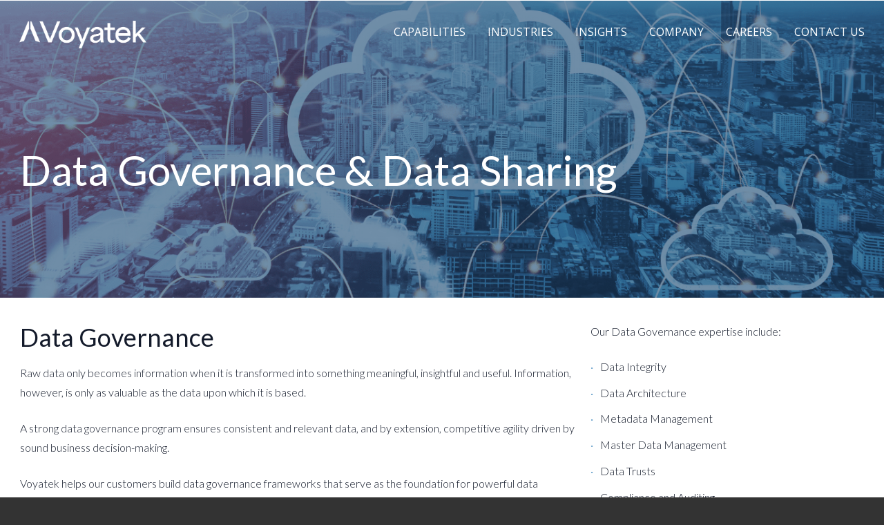

--- FILE ---
content_type: text/html; charset=UTF-8
request_url: https://www.voyatek.com/data-governance-data-sharing/
body_size: 27913
content:
<!DOCTYPE html><!--[if IE]><![endif]-->
<!--[if lt IE 7 ]><html class="ie ielegacy ie6 wp-singular page-template-default page page-id-5488 wp-theme-twig_www-qlarion-com pagename-data-governance-data-sharing-for-government section-data-governance-data-sharing wpb-js-composer js-comp-ver-8.6.1 vc_responsive mod-no-js has-sticky-header has-floating-header" lang="en-US"><![endif]-->
<!--[if IE 7 ]><html class="ie ielegacy ie7 wp-singular page-template-default page page-id-5488 wp-theme-twig_www-qlarion-com pagename-data-governance-data-sharing-for-government section-data-governance-data-sharing wpb-js-composer js-comp-ver-8.6.1 vc_responsive mod-no-js has-sticky-header has-floating-header" lang="en-US"><![endif]-->
<!--[if IE 8 ]><html class="ie ielegacy ie8 wp-singular page-template-default page page-id-5488 wp-theme-twig_www-qlarion-com pagename-data-governance-data-sharing-for-government section-data-governance-data-sharing wpb-js-composer js-comp-ver-8.6.1 vc_responsive mod-no-js has-sticky-header has-floating-header" lang="en-US"><![endif]-->
<!--[if IE 9 ]><html class="ie ie9 wp-singular page-template-default page page-id-5488 wp-theme-twig_www-qlarion-com pagename-data-governance-data-sharing-for-government section-data-governance-data-sharing wpb-js-composer js-comp-ver-8.6.1 vc_responsive mod-no-js has-sticky-header has-floating-header" lang="en-US"><![endif]-->
<!--[if (gt IE 9)|!(IE)]><!--><html class="wp-singular page-template-default page page-id-5488 wp-theme-twig_www-qlarion-com pagename-data-governance-data-sharing-for-government section-data-governance-data-sharing wpb-js-composer js-comp-ver-8.6.1 vc_responsive mod-no-js has-sticky-header has-floating-header" lang="en-US"><!--<![endif]-->
<head id="voyatek" data-template-set="twigpress-wordpress-theme">
<meta charset="UTF-8" />
<meta http-equiv="Content-Type" content="text/html; charset=UTF-8" />
<meta http-equiv="X-UA-Compatible" content="IE=edge" />
<meta http-equiv="X-UA-Compatible" content="chrome=1" />
<meta http-equiv="x-rim-auto-match" content="none" />
<meta name="viewport" content="width=device-width,initial-scale=1,user-scalable=yes" />
<meta name="format-detection" content="telephone=no" />
<meta name="author" content="Developed by Twig Interactive, LLC [http://www.twiginteractive.com/]" />
<meta name="dc.contributor" content="Twig Interactive" />
<meta name="dc.creator" content="Developed by Twig Interactive, LLC [http://www.twiginteractive.com/]" />
<meta name="dc.language" content="en-US" />
<meta name="dc.publisher" content="Developed by Twig Interactive, LLC [http://www.twiginteractive.com/]" />
<meta name="dc.rights" content="Copyright © 2026 Twig Interactive. All Rights Reserved." />
<meta name="dc.title" content="Data Governance &amp; Data Sharing - State, Local Government | Voyatek" />
<meta name="dc.type" content="200" />
<title>Data Governance &amp; Data Sharing - State, Local Government | Voyatek</title>
<!--[if lt IE 9]>
<script type="text/javascript" src="//oss.maxcdn.com/html5shiv/3.7.2/html5shiv.min.js?ver=3.7.2"></script>
<![endif]-->
<link rel="shortcut icon" href="https://voyatek.com/wp-content/uploads/2024/03/Voyatek-favicon-01.png" />
<link rel="pingback" href="" />
<meta name='robots' content='index, follow, max-image-preview:large, max-snippet:-1, max-video-preview:-1' />
	<style>img:is([sizes="auto" i], [sizes^="auto," i]) { contain-intrinsic-size: 3000px 1500px }</style>
	
	<!-- This site is optimized with the Yoast SEO plugin v26.0 - https://yoast.com/wordpress/plugins/seo/ -->
	<meta name="description" content="Raw data only becomes information when it is transformed into something meaningful, insightful and useful. Information, however, is only as valuable as the data upon which it is based." />
	<link rel="canonical" href="https://www.voyatek.com/data-governance-data-sharing/" />
	<meta property="og:locale" content="en_US" />
	<meta property="og:type" content="article" />
	<meta property="og:title" content="Data Governance &amp; Data Sharing - State, Local Government | Voyatek" />
	<meta property="og:description" content="Raw data only becomes information when it is transformed into something meaningful, insightful and useful. Information, however, is only as valuable as the data upon which it is based." />
	<meta property="og:url" content="https://www.voyatek.com/data-governance-data-sharing/" />
	<meta property="og:site_name" content="Voyatek" />
	<meta property="article:modified_time" content="2023-09-07T19:04:29+00:00" />
	<meta name="twitter:card" content="summary_large_image" />
	<meta name="twitter:site" content="@GcomSoftwareInc" />
	<meta name="twitter:label1" content="Est. reading time" />
	<meta name="twitter:data1" content="2 minutes" />
	<script type="application/ld+json" class="yoast-schema-graph">{"@context":"https://schema.org","@graph":[{"@type":"WebPage","@id":"https://www.voyatek.com/data-governance-data-sharing/","url":"https://www.voyatek.com/data-governance-data-sharing/","name":"Data Governance & Data Sharing - State, Local Government | Voyatek","isPartOf":{"@id":"https://www.voyatek.com/#website"},"datePublished":"2022-05-09T16:59:41+00:00","dateModified":"2023-09-07T19:04:29+00:00","description":"Raw data only becomes information when it is transformed into something meaningful, insightful and useful. Information, however, is only as valuable as the data upon which it is based.","breadcrumb":{"@id":"https://www.voyatek.com/data-governance-data-sharing/#breadcrumb"},"inLanguage":"en-US","potentialAction":[{"@type":"ReadAction","target":["https://www.voyatek.com/data-governance-data-sharing/"]}]},{"@type":"BreadcrumbList","@id":"https://www.voyatek.com/data-governance-data-sharing/#breadcrumb","itemListElement":[{"@type":"ListItem","position":1,"name":"Home","item":"https://www.voyatek.com/"},{"@type":"ListItem","position":2,"name":"Data Governance &#038; Data Sharing for Government"}]},{"@type":"WebSite","@id":"https://www.voyatek.com/#website","url":"https://www.voyatek.com/","name":"Voyatek","description":"Outcome-Driven Government","publisher":{"@id":"https://www.voyatek.com/#organization"},"potentialAction":[{"@type":"SearchAction","target":{"@type":"EntryPoint","urlTemplate":"https://www.voyatek.com/?s={search_term_string}"},"query-input":{"@type":"PropertyValueSpecification","valueRequired":true,"valueName":"search_term_string"}}],"inLanguage":"en-US"},{"@type":"Organization","@id":"https://www.voyatek.com/#organization","name":"Qlarion","url":"https://www.voyatek.com/","logo":{"@type":"ImageObject","inLanguage":"en-US","@id":"https://www.voyatek.com/#/schema/logo/image/","url":"https://live-gcom-site.pantheonsite.io/wp-content/uploads/2017/04/logo-qlarion.svg","contentUrl":"https://live-gcom-site.pantheonsite.io/wp-content/uploads/2017/04/logo-qlarion.svg","width":1,"height":1,"caption":"Qlarion"},"image":{"@id":"https://www.voyatek.com/#/schema/logo/image/"},"sameAs":["https://x.com/GcomSoftwareInc","https://www.linkedin.com/company/gcomsoftware/"]}]}</script>
	<!-- / Yoast SEO plugin. -->


<link rel='dns-prefetch' href='//widgetlogic.org' />
<link rel='dns-prefetch' href='//www.googletagmanager.com' />
<link rel='dns-prefetch' href='//maps.googleapis.com' />
<link rel='dns-prefetch' href='//fonts.googleapis.com' />
<link rel="alternate" type="application/rss+xml" title="Voyatek &raquo; Feed" href="https://www.voyatek.com/feed/" />
<link rel="alternate" type="application/rss+xml" title="Voyatek &raquo; Comments Feed" href="https://www.voyatek.com/comments/feed/" />
		<!-- This site uses the Google Analytics by MonsterInsights plugin v9.8.0 - Using Analytics tracking - https://www.monsterinsights.com/ -->
							<script src="//www.googletagmanager.com/gtag/js?id=G-X2GGPV5K79"  data-cfasync="false" data-wpfc-render="false" type="text/javascript" async></script>
			<script data-cfasync="false" data-wpfc-render="false" type="text/javascript">
				var mi_version = '9.8.0';
				var mi_track_user = true;
				var mi_no_track_reason = '';
								var MonsterInsightsDefaultLocations = {"page_location":"https:\/\/www.voyatek.com\/data-governance-data-sharing\/"};
								if ( typeof MonsterInsightsPrivacyGuardFilter === 'function' ) {
					var MonsterInsightsLocations = (typeof MonsterInsightsExcludeQuery === 'object') ? MonsterInsightsPrivacyGuardFilter( MonsterInsightsExcludeQuery ) : MonsterInsightsPrivacyGuardFilter( MonsterInsightsDefaultLocations );
				} else {
					var MonsterInsightsLocations = (typeof MonsterInsightsExcludeQuery === 'object') ? MonsterInsightsExcludeQuery : MonsterInsightsDefaultLocations;
				}

								var disableStrs = [
										'ga-disable-G-X2GGPV5K79',
									];

				/* Function to detect opted out users */
				function __gtagTrackerIsOptedOut() {
					for (var index = 0; index < disableStrs.length; index++) {
						if (document.cookie.indexOf(disableStrs[index] + '=true') > -1) {
							return true;
						}
					}

					return false;
				}

				/* Disable tracking if the opt-out cookie exists. */
				if (__gtagTrackerIsOptedOut()) {
					for (var index = 0; index < disableStrs.length; index++) {
						window[disableStrs[index]] = true;
					}
				}

				/* Opt-out function */
				function __gtagTrackerOptout() {
					for (var index = 0; index < disableStrs.length; index++) {
						document.cookie = disableStrs[index] + '=true; expires=Thu, 31 Dec 2099 23:59:59 UTC; path=/';
						window[disableStrs[index]] = true;
					}
				}

				if ('undefined' === typeof gaOptout) {
					function gaOptout() {
						__gtagTrackerOptout();
					}
				}
								window.dataLayer = window.dataLayer || [];

				window.MonsterInsightsDualTracker = {
					helpers: {},
					trackers: {},
				};
				if (mi_track_user) {
					function __gtagDataLayer() {
						dataLayer.push(arguments);
					}

					function __gtagTracker(type, name, parameters) {
						if (!parameters) {
							parameters = {};
						}

						if (parameters.send_to) {
							__gtagDataLayer.apply(null, arguments);
							return;
						}

						if (type === 'event') {
														parameters.send_to = monsterinsights_frontend.v4_id;
							var hookName = name;
							if (typeof parameters['event_category'] !== 'undefined') {
								hookName = parameters['event_category'] + ':' + name;
							}

							if (typeof MonsterInsightsDualTracker.trackers[hookName] !== 'undefined') {
								MonsterInsightsDualTracker.trackers[hookName](parameters);
							} else {
								__gtagDataLayer('event', name, parameters);
							}
							
						} else {
							__gtagDataLayer.apply(null, arguments);
						}
					}

					__gtagTracker('js', new Date());
					__gtagTracker('set', {
						'developer_id.dZGIzZG': true,
											});
					if ( MonsterInsightsLocations.page_location ) {
						__gtagTracker('set', MonsterInsightsLocations);
					}
										__gtagTracker('config', 'G-X2GGPV5K79', {"forceSSL":"true"} );
										window.gtag = __gtagTracker;										(function () {
						/* https://developers.google.com/analytics/devguides/collection/analyticsjs/ */
						/* ga and __gaTracker compatibility shim. */
						var noopfn = function () {
							return null;
						};
						var newtracker = function () {
							return new Tracker();
						};
						var Tracker = function () {
							return null;
						};
						var p = Tracker.prototype;
						p.get = noopfn;
						p.set = noopfn;
						p.send = function () {
							var args = Array.prototype.slice.call(arguments);
							args.unshift('send');
							__gaTracker.apply(null, args);
						};
						var __gaTracker = function () {
							var len = arguments.length;
							if (len === 0) {
								return;
							}
							var f = arguments[len - 1];
							if (typeof f !== 'object' || f === null || typeof f.hitCallback !== 'function') {
								if ('send' === arguments[0]) {
									var hitConverted, hitObject = false, action;
									if ('event' === arguments[1]) {
										if ('undefined' !== typeof arguments[3]) {
											hitObject = {
												'eventAction': arguments[3],
												'eventCategory': arguments[2],
												'eventLabel': arguments[4],
												'value': arguments[5] ? arguments[5] : 1,
											}
										}
									}
									if ('pageview' === arguments[1]) {
										if ('undefined' !== typeof arguments[2]) {
											hitObject = {
												'eventAction': 'page_view',
												'page_path': arguments[2],
											}
										}
									}
									if (typeof arguments[2] === 'object') {
										hitObject = arguments[2];
									}
									if (typeof arguments[5] === 'object') {
										Object.assign(hitObject, arguments[5]);
									}
									if ('undefined' !== typeof arguments[1].hitType) {
										hitObject = arguments[1];
										if ('pageview' === hitObject.hitType) {
											hitObject.eventAction = 'page_view';
										}
									}
									if (hitObject) {
										action = 'timing' === arguments[1].hitType ? 'timing_complete' : hitObject.eventAction;
										hitConverted = mapArgs(hitObject);
										__gtagTracker('event', action, hitConverted);
									}
								}
								return;
							}

							function mapArgs(args) {
								var arg, hit = {};
								var gaMap = {
									'eventCategory': 'event_category',
									'eventAction': 'event_action',
									'eventLabel': 'event_label',
									'eventValue': 'event_value',
									'nonInteraction': 'non_interaction',
									'timingCategory': 'event_category',
									'timingVar': 'name',
									'timingValue': 'value',
									'timingLabel': 'event_label',
									'page': 'page_path',
									'location': 'page_location',
									'title': 'page_title',
									'referrer' : 'page_referrer',
								};
								for (arg in args) {
																		if (!(!args.hasOwnProperty(arg) || !gaMap.hasOwnProperty(arg))) {
										hit[gaMap[arg]] = args[arg];
									} else {
										hit[arg] = args[arg];
									}
								}
								return hit;
							}

							try {
								f.hitCallback();
							} catch (ex) {
							}
						};
						__gaTracker.create = newtracker;
						__gaTracker.getByName = newtracker;
						__gaTracker.getAll = function () {
							return [];
						};
						__gaTracker.remove = noopfn;
						__gaTracker.loaded = true;
						window['__gaTracker'] = __gaTracker;
					})();
									} else {
										console.log("");
					(function () {
						function __gtagTracker() {
							return null;
						}

						window['__gtagTracker'] = __gtagTracker;
						window['gtag'] = __gtagTracker;
					})();
									}
			</script>
			
							<!-- / Google Analytics by MonsterInsights -->
		<script type="text/javascript">
/* <![CDATA[ */
window._wpemojiSettings = {"baseUrl":"https:\/\/s.w.org\/images\/core\/emoji\/16.0.1\/72x72\/","ext":".png","svgUrl":"https:\/\/s.w.org\/images\/core\/emoji\/16.0.1\/svg\/","svgExt":".svg","source":{"concatemoji":"https:\/\/www.voyatek.com\/wp-includes\/js\/wp-emoji-release.min.js?ver=6.8.3"}};
/*! This file is auto-generated */
!function(s,n){var o,i,e;function c(e){try{var t={supportTests:e,timestamp:(new Date).valueOf()};sessionStorage.setItem(o,JSON.stringify(t))}catch(e){}}function p(e,t,n){e.clearRect(0,0,e.canvas.width,e.canvas.height),e.fillText(t,0,0);var t=new Uint32Array(e.getImageData(0,0,e.canvas.width,e.canvas.height).data),a=(e.clearRect(0,0,e.canvas.width,e.canvas.height),e.fillText(n,0,0),new Uint32Array(e.getImageData(0,0,e.canvas.width,e.canvas.height).data));return t.every(function(e,t){return e===a[t]})}function u(e,t){e.clearRect(0,0,e.canvas.width,e.canvas.height),e.fillText(t,0,0);for(var n=e.getImageData(16,16,1,1),a=0;a<n.data.length;a++)if(0!==n.data[a])return!1;return!0}function f(e,t,n,a){switch(t){case"flag":return n(e,"\ud83c\udff3\ufe0f\u200d\u26a7\ufe0f","\ud83c\udff3\ufe0f\u200b\u26a7\ufe0f")?!1:!n(e,"\ud83c\udde8\ud83c\uddf6","\ud83c\udde8\u200b\ud83c\uddf6")&&!n(e,"\ud83c\udff4\udb40\udc67\udb40\udc62\udb40\udc65\udb40\udc6e\udb40\udc67\udb40\udc7f","\ud83c\udff4\u200b\udb40\udc67\u200b\udb40\udc62\u200b\udb40\udc65\u200b\udb40\udc6e\u200b\udb40\udc67\u200b\udb40\udc7f");case"emoji":return!a(e,"\ud83e\udedf")}return!1}function g(e,t,n,a){var r="undefined"!=typeof WorkerGlobalScope&&self instanceof WorkerGlobalScope?new OffscreenCanvas(300,150):s.createElement("canvas"),o=r.getContext("2d",{willReadFrequently:!0}),i=(o.textBaseline="top",o.font="600 32px Arial",{});return e.forEach(function(e){i[e]=t(o,e,n,a)}),i}function t(e){var t=s.createElement("script");t.src=e,t.defer=!0,s.head.appendChild(t)}"undefined"!=typeof Promise&&(o="wpEmojiSettingsSupports",i=["flag","emoji"],n.supports={everything:!0,everythingExceptFlag:!0},e=new Promise(function(e){s.addEventListener("DOMContentLoaded",e,{once:!0})}),new Promise(function(t){var n=function(){try{var e=JSON.parse(sessionStorage.getItem(o));if("object"==typeof e&&"number"==typeof e.timestamp&&(new Date).valueOf()<e.timestamp+604800&&"object"==typeof e.supportTests)return e.supportTests}catch(e){}return null}();if(!n){if("undefined"!=typeof Worker&&"undefined"!=typeof OffscreenCanvas&&"undefined"!=typeof URL&&URL.createObjectURL&&"undefined"!=typeof Blob)try{var e="postMessage("+g.toString()+"("+[JSON.stringify(i),f.toString(),p.toString(),u.toString()].join(",")+"));",a=new Blob([e],{type:"text/javascript"}),r=new Worker(URL.createObjectURL(a),{name:"wpTestEmojiSupports"});return void(r.onmessage=function(e){c(n=e.data),r.terminate(),t(n)})}catch(e){}c(n=g(i,f,p,u))}t(n)}).then(function(e){for(var t in e)n.supports[t]=e[t],n.supports.everything=n.supports.everything&&n.supports[t],"flag"!==t&&(n.supports.everythingExceptFlag=n.supports.everythingExceptFlag&&n.supports[t]);n.supports.everythingExceptFlag=n.supports.everythingExceptFlag&&!n.supports.flag,n.DOMReady=!1,n.readyCallback=function(){n.DOMReady=!0}}).then(function(){return e}).then(function(){var e;n.supports.everything||(n.readyCallback(),(e=n.source||{}).concatemoji?t(e.concatemoji):e.wpemoji&&e.twemoji&&(t(e.twemoji),t(e.wpemoji)))}))}((window,document),window._wpemojiSettings);
/* ]]> */
</script>
<style id='wp-emoji-styles-inline-css' type='text/css'>

	img.wp-smiley, img.emoji {
		display: inline !important;
		border: none !important;
		box-shadow: none !important;
		height: 1em !important;
		width: 1em !important;
		margin: 0 0.07em !important;
		vertical-align: -0.1em !important;
		background: none !important;
		padding: 0 !important;
	}
</style>
<link rel='stylesheet' id='wp-block-library-css' href='https://www.voyatek.com/wp-includes/css/dist/block-library/style.min.css?ver=6.8.3' type='text/css' media='all' />
<style id='classic-theme-styles-inline-css' type='text/css'>
/*! This file is auto-generated */
.wp-block-button__link{color:#fff;background-color:#32373c;border-radius:9999px;box-shadow:none;text-decoration:none;padding:calc(.667em + 2px) calc(1.333em + 2px);font-size:1.125em}.wp-block-file__button{background:#32373c;color:#fff;text-decoration:none}
</style>
<link rel='stylesheet' id='block-widget-css' href='https://www.voyatek.com/wp-content/plugins/widget-logic/block_widget/css/widget.css?ver=1769087798' type='text/css' media='all' />
<link rel='stylesheet' id='mediaelement-css' href='https://www.voyatek.com/wp-includes/js/mediaelement/mediaelementplayer-legacy.min.css?ver=4.2.17' type='text/css' media='all' />
<link rel='stylesheet' id='wp-mediaelement-css' href='https://www.voyatek.com/wp-includes/js/mediaelement/wp-mediaelement.min.css?ver=6.8.3' type='text/css' media='all' />
<link rel='stylesheet' id='view_editor_gutenberg_frontend_assets-css' href='https://www.voyatek.com/wp-content/plugins/wp-views/public/css/views-frontend.css?ver=3.6.16' type='text/css' media='all' />
<style id='view_editor_gutenberg_frontend_assets-inline-css' type='text/css'>
.wpv-sort-list-dropdown.wpv-sort-list-dropdown-style-default > span.wpv-sort-list,.wpv-sort-list-dropdown.wpv-sort-list-dropdown-style-default .wpv-sort-list-item {border-color: #cdcdcd;}.wpv-sort-list-dropdown.wpv-sort-list-dropdown-style-default .wpv-sort-list-item a {color: #444;background-color: #fff;}.wpv-sort-list-dropdown.wpv-sort-list-dropdown-style-default a:hover,.wpv-sort-list-dropdown.wpv-sort-list-dropdown-style-default a:focus {color: #000;background-color: #eee;}.wpv-sort-list-dropdown.wpv-sort-list-dropdown-style-default .wpv-sort-list-item.wpv-sort-list-current a {color: #000;background-color: #eee;}
.wpv-sort-list-dropdown.wpv-sort-list-dropdown-style-default > span.wpv-sort-list,.wpv-sort-list-dropdown.wpv-sort-list-dropdown-style-default .wpv-sort-list-item {border-color: #cdcdcd;}.wpv-sort-list-dropdown.wpv-sort-list-dropdown-style-default .wpv-sort-list-item a {color: #444;background-color: #fff;}.wpv-sort-list-dropdown.wpv-sort-list-dropdown-style-default a:hover,.wpv-sort-list-dropdown.wpv-sort-list-dropdown-style-default a:focus {color: #000;background-color: #eee;}.wpv-sort-list-dropdown.wpv-sort-list-dropdown-style-default .wpv-sort-list-item.wpv-sort-list-current a {color: #000;background-color: #eee;}.wpv-sort-list-dropdown.wpv-sort-list-dropdown-style-grey > span.wpv-sort-list,.wpv-sort-list-dropdown.wpv-sort-list-dropdown-style-grey .wpv-sort-list-item {border-color: #cdcdcd;}.wpv-sort-list-dropdown.wpv-sort-list-dropdown-style-grey .wpv-sort-list-item a {color: #444;background-color: #eeeeee;}.wpv-sort-list-dropdown.wpv-sort-list-dropdown-style-grey a:hover,.wpv-sort-list-dropdown.wpv-sort-list-dropdown-style-grey a:focus {color: #000;background-color: #e5e5e5;}.wpv-sort-list-dropdown.wpv-sort-list-dropdown-style-grey .wpv-sort-list-item.wpv-sort-list-current a {color: #000;background-color: #e5e5e5;}
.wpv-sort-list-dropdown.wpv-sort-list-dropdown-style-default > span.wpv-sort-list,.wpv-sort-list-dropdown.wpv-sort-list-dropdown-style-default .wpv-sort-list-item {border-color: #cdcdcd;}.wpv-sort-list-dropdown.wpv-sort-list-dropdown-style-default .wpv-sort-list-item a {color: #444;background-color: #fff;}.wpv-sort-list-dropdown.wpv-sort-list-dropdown-style-default a:hover,.wpv-sort-list-dropdown.wpv-sort-list-dropdown-style-default a:focus {color: #000;background-color: #eee;}.wpv-sort-list-dropdown.wpv-sort-list-dropdown-style-default .wpv-sort-list-item.wpv-sort-list-current a {color: #000;background-color: #eee;}.wpv-sort-list-dropdown.wpv-sort-list-dropdown-style-grey > span.wpv-sort-list,.wpv-sort-list-dropdown.wpv-sort-list-dropdown-style-grey .wpv-sort-list-item {border-color: #cdcdcd;}.wpv-sort-list-dropdown.wpv-sort-list-dropdown-style-grey .wpv-sort-list-item a {color: #444;background-color: #eeeeee;}.wpv-sort-list-dropdown.wpv-sort-list-dropdown-style-grey a:hover,.wpv-sort-list-dropdown.wpv-sort-list-dropdown-style-grey a:focus {color: #000;background-color: #e5e5e5;}.wpv-sort-list-dropdown.wpv-sort-list-dropdown-style-grey .wpv-sort-list-item.wpv-sort-list-current a {color: #000;background-color: #e5e5e5;}.wpv-sort-list-dropdown.wpv-sort-list-dropdown-style-blue > span.wpv-sort-list,.wpv-sort-list-dropdown.wpv-sort-list-dropdown-style-blue .wpv-sort-list-item {border-color: #0099cc;}.wpv-sort-list-dropdown.wpv-sort-list-dropdown-style-blue .wpv-sort-list-item a {color: #444;background-color: #cbddeb;}.wpv-sort-list-dropdown.wpv-sort-list-dropdown-style-blue a:hover,.wpv-sort-list-dropdown.wpv-sort-list-dropdown-style-blue a:focus {color: #000;background-color: #95bedd;}.wpv-sort-list-dropdown.wpv-sort-list-dropdown-style-blue .wpv-sort-list-item.wpv-sort-list-current a {color: #000;background-color: #95bedd;}
</style>
<style id='global-styles-inline-css' type='text/css'>
:root{--wp--preset--aspect-ratio--square: 1;--wp--preset--aspect-ratio--4-3: 4/3;--wp--preset--aspect-ratio--3-4: 3/4;--wp--preset--aspect-ratio--3-2: 3/2;--wp--preset--aspect-ratio--2-3: 2/3;--wp--preset--aspect-ratio--16-9: 16/9;--wp--preset--aspect-ratio--9-16: 9/16;--wp--preset--color--black: #000000;--wp--preset--color--cyan-bluish-gray: #abb8c3;--wp--preset--color--white: #ffffff;--wp--preset--color--pale-pink: #f78da7;--wp--preset--color--vivid-red: #cf2e2e;--wp--preset--color--luminous-vivid-orange: #ff6900;--wp--preset--color--luminous-vivid-amber: #fcb900;--wp--preset--color--light-green-cyan: #7bdcb5;--wp--preset--color--vivid-green-cyan: #00d084;--wp--preset--color--pale-cyan-blue: #8ed1fc;--wp--preset--color--vivid-cyan-blue: #0693e3;--wp--preset--color--vivid-purple: #9b51e0;--wp--preset--gradient--vivid-cyan-blue-to-vivid-purple: linear-gradient(135deg,rgba(6,147,227,1) 0%,rgb(155,81,224) 100%);--wp--preset--gradient--light-green-cyan-to-vivid-green-cyan: linear-gradient(135deg,rgb(122,220,180) 0%,rgb(0,208,130) 100%);--wp--preset--gradient--luminous-vivid-amber-to-luminous-vivid-orange: linear-gradient(135deg,rgba(252,185,0,1) 0%,rgba(255,105,0,1) 100%);--wp--preset--gradient--luminous-vivid-orange-to-vivid-red: linear-gradient(135deg,rgba(255,105,0,1) 0%,rgb(207,46,46) 100%);--wp--preset--gradient--very-light-gray-to-cyan-bluish-gray: linear-gradient(135deg,rgb(238,238,238) 0%,rgb(169,184,195) 100%);--wp--preset--gradient--cool-to-warm-spectrum: linear-gradient(135deg,rgb(74,234,220) 0%,rgb(151,120,209) 20%,rgb(207,42,186) 40%,rgb(238,44,130) 60%,rgb(251,105,98) 80%,rgb(254,248,76) 100%);--wp--preset--gradient--blush-light-purple: linear-gradient(135deg,rgb(255,206,236) 0%,rgb(152,150,240) 100%);--wp--preset--gradient--blush-bordeaux: linear-gradient(135deg,rgb(254,205,165) 0%,rgb(254,45,45) 50%,rgb(107,0,62) 100%);--wp--preset--gradient--luminous-dusk: linear-gradient(135deg,rgb(255,203,112) 0%,rgb(199,81,192) 50%,rgb(65,88,208) 100%);--wp--preset--gradient--pale-ocean: linear-gradient(135deg,rgb(255,245,203) 0%,rgb(182,227,212) 50%,rgb(51,167,181) 100%);--wp--preset--gradient--electric-grass: linear-gradient(135deg,rgb(202,248,128) 0%,rgb(113,206,126) 100%);--wp--preset--gradient--midnight: linear-gradient(135deg,rgb(2,3,129) 0%,rgb(40,116,252) 100%);--wp--preset--font-size--small: 13px;--wp--preset--font-size--medium: 20px;--wp--preset--font-size--large: 36px;--wp--preset--font-size--x-large: 42px;--wp--preset--spacing--20: 0.44rem;--wp--preset--spacing--30: 0.67rem;--wp--preset--spacing--40: 1rem;--wp--preset--spacing--50: 1.5rem;--wp--preset--spacing--60: 2.25rem;--wp--preset--spacing--70: 3.38rem;--wp--preset--spacing--80: 5.06rem;--wp--preset--shadow--natural: 6px 6px 9px rgba(0, 0, 0, 0.2);--wp--preset--shadow--deep: 12px 12px 50px rgba(0, 0, 0, 0.4);--wp--preset--shadow--sharp: 6px 6px 0px rgba(0, 0, 0, 0.2);--wp--preset--shadow--outlined: 6px 6px 0px -3px rgba(255, 255, 255, 1), 6px 6px rgba(0, 0, 0, 1);--wp--preset--shadow--crisp: 6px 6px 0px rgba(0, 0, 0, 1);}:where(.is-layout-flex){gap: 0.5em;}:where(.is-layout-grid){gap: 0.5em;}body .is-layout-flex{display: flex;}.is-layout-flex{flex-wrap: wrap;align-items: center;}.is-layout-flex > :is(*, div){margin: 0;}body .is-layout-grid{display: grid;}.is-layout-grid > :is(*, div){margin: 0;}:where(.wp-block-columns.is-layout-flex){gap: 2em;}:where(.wp-block-columns.is-layout-grid){gap: 2em;}:where(.wp-block-post-template.is-layout-flex){gap: 1.25em;}:where(.wp-block-post-template.is-layout-grid){gap: 1.25em;}.has-black-color{color: var(--wp--preset--color--black) !important;}.has-cyan-bluish-gray-color{color: var(--wp--preset--color--cyan-bluish-gray) !important;}.has-white-color{color: var(--wp--preset--color--white) !important;}.has-pale-pink-color{color: var(--wp--preset--color--pale-pink) !important;}.has-vivid-red-color{color: var(--wp--preset--color--vivid-red) !important;}.has-luminous-vivid-orange-color{color: var(--wp--preset--color--luminous-vivid-orange) !important;}.has-luminous-vivid-amber-color{color: var(--wp--preset--color--luminous-vivid-amber) !important;}.has-light-green-cyan-color{color: var(--wp--preset--color--light-green-cyan) !important;}.has-vivid-green-cyan-color{color: var(--wp--preset--color--vivid-green-cyan) !important;}.has-pale-cyan-blue-color{color: var(--wp--preset--color--pale-cyan-blue) !important;}.has-vivid-cyan-blue-color{color: var(--wp--preset--color--vivid-cyan-blue) !important;}.has-vivid-purple-color{color: var(--wp--preset--color--vivid-purple) !important;}.has-black-background-color{background-color: var(--wp--preset--color--black) !important;}.has-cyan-bluish-gray-background-color{background-color: var(--wp--preset--color--cyan-bluish-gray) !important;}.has-white-background-color{background-color: var(--wp--preset--color--white) !important;}.has-pale-pink-background-color{background-color: var(--wp--preset--color--pale-pink) !important;}.has-vivid-red-background-color{background-color: var(--wp--preset--color--vivid-red) !important;}.has-luminous-vivid-orange-background-color{background-color: var(--wp--preset--color--luminous-vivid-orange) !important;}.has-luminous-vivid-amber-background-color{background-color: var(--wp--preset--color--luminous-vivid-amber) !important;}.has-light-green-cyan-background-color{background-color: var(--wp--preset--color--light-green-cyan) !important;}.has-vivid-green-cyan-background-color{background-color: var(--wp--preset--color--vivid-green-cyan) !important;}.has-pale-cyan-blue-background-color{background-color: var(--wp--preset--color--pale-cyan-blue) !important;}.has-vivid-cyan-blue-background-color{background-color: var(--wp--preset--color--vivid-cyan-blue) !important;}.has-vivid-purple-background-color{background-color: var(--wp--preset--color--vivid-purple) !important;}.has-black-border-color{border-color: var(--wp--preset--color--black) !important;}.has-cyan-bluish-gray-border-color{border-color: var(--wp--preset--color--cyan-bluish-gray) !important;}.has-white-border-color{border-color: var(--wp--preset--color--white) !important;}.has-pale-pink-border-color{border-color: var(--wp--preset--color--pale-pink) !important;}.has-vivid-red-border-color{border-color: var(--wp--preset--color--vivid-red) !important;}.has-luminous-vivid-orange-border-color{border-color: var(--wp--preset--color--luminous-vivid-orange) !important;}.has-luminous-vivid-amber-border-color{border-color: var(--wp--preset--color--luminous-vivid-amber) !important;}.has-light-green-cyan-border-color{border-color: var(--wp--preset--color--light-green-cyan) !important;}.has-vivid-green-cyan-border-color{border-color: var(--wp--preset--color--vivid-green-cyan) !important;}.has-pale-cyan-blue-border-color{border-color: var(--wp--preset--color--pale-cyan-blue) !important;}.has-vivid-cyan-blue-border-color{border-color: var(--wp--preset--color--vivid-cyan-blue) !important;}.has-vivid-purple-border-color{border-color: var(--wp--preset--color--vivid-purple) !important;}.has-vivid-cyan-blue-to-vivid-purple-gradient-background{background: var(--wp--preset--gradient--vivid-cyan-blue-to-vivid-purple) !important;}.has-light-green-cyan-to-vivid-green-cyan-gradient-background{background: var(--wp--preset--gradient--light-green-cyan-to-vivid-green-cyan) !important;}.has-luminous-vivid-amber-to-luminous-vivid-orange-gradient-background{background: var(--wp--preset--gradient--luminous-vivid-amber-to-luminous-vivid-orange) !important;}.has-luminous-vivid-orange-to-vivid-red-gradient-background{background: var(--wp--preset--gradient--luminous-vivid-orange-to-vivid-red) !important;}.has-very-light-gray-to-cyan-bluish-gray-gradient-background{background: var(--wp--preset--gradient--very-light-gray-to-cyan-bluish-gray) !important;}.has-cool-to-warm-spectrum-gradient-background{background: var(--wp--preset--gradient--cool-to-warm-spectrum) !important;}.has-blush-light-purple-gradient-background{background: var(--wp--preset--gradient--blush-light-purple) !important;}.has-blush-bordeaux-gradient-background{background: var(--wp--preset--gradient--blush-bordeaux) !important;}.has-luminous-dusk-gradient-background{background: var(--wp--preset--gradient--luminous-dusk) !important;}.has-pale-ocean-gradient-background{background: var(--wp--preset--gradient--pale-ocean) !important;}.has-electric-grass-gradient-background{background: var(--wp--preset--gradient--electric-grass) !important;}.has-midnight-gradient-background{background: var(--wp--preset--gradient--midnight) !important;}.has-small-font-size{font-size: var(--wp--preset--font-size--small) !important;}.has-medium-font-size{font-size: var(--wp--preset--font-size--medium) !important;}.has-large-font-size{font-size: var(--wp--preset--font-size--large) !important;}.has-x-large-font-size{font-size: var(--wp--preset--font-size--x-large) !important;}
:where(.wp-block-post-template.is-layout-flex){gap: 1.25em;}:where(.wp-block-post-template.is-layout-grid){gap: 1.25em;}
:where(.wp-block-columns.is-layout-flex){gap: 2em;}:where(.wp-block-columns.is-layout-grid){gap: 2em;}
:root :where(.wp-block-pullquote){font-size: 1.5em;line-height: 1.6;}
</style>
<link rel='stylesheet' id='theme-my-login-css' href='https://www.voyatek.com/wp-content/plugins/theme-my-login/assets/styles/theme-my-login.min.css?ver=7.1.14' type='text/css' media='all' />
<link rel='stylesheet' id='ubermenu-open-sans-css' href='//fonts.googleapis.com/css?family=Open+Sans%3A%2C300%2C400%2C700&#038;ver=6.8.3' type='text/css' media='all' />
<link rel='stylesheet' id='wp-pagenavi-css' href='https://www.voyatek.com/wp-content/plugins/wp-pagenavi/pagenavi-css.css?ver=2.70' type='text/css' media='all' />
<link rel='stylesheet' id='js_composer_front-css' href='//www.voyatek.com/wp-content/uploads/js_composer/js_composer_front_custom.css?ver=8.6.1' type='text/css' media='all' />
<link rel='stylesheet' id='js_composer_custom_css-css' href='//www.voyatek.com/wp-content/uploads/js_composer/custom.css?ver=8.6.1' type='text/css' media='all' />
<link rel='stylesheet' id='twig-bootstrap-css' href='https://www.voyatek.com/wp-content/themes/twig_www-qlarion-com/stylesheets/css/bootstrap.min.css?ver=3.3.6' type='text/css' media='all' />
<link rel='stylesheet' id='dashicons-css' href='https://www.voyatek.com/wp-includes/css/dashicons.min.css?ver=6.8.3' type='text/css' media='all' />
<link rel='stylesheet' id='twig-font-faces-css' href='https://www.voyatek.com/wp-content/themes/twig_www-qlarion-com/stylesheets/css/font-faces.css?ver=20260123' type='text/css' media='all' />
<link rel='stylesheet' id='twig-plugins-css' href='https://www.voyatek.com/wp-content/themes/twig_www-qlarion-com/stylesheets/css/plugins.css?ver=20260123' type='text/css' media='all' />
<link rel='stylesheet' id='twig-navigation-css' href='https://www.voyatek.com/wp-content/themes/twig_www-qlarion-com/stylesheets/css/navigation.css?ver=20260123' type='text/css' media='all' />
<link rel='stylesheet' id='twig-visual-editor-css' href='https://www.voyatek.com/wp-content/themes/twig_www-qlarion-com/stylesheets/css/visual-editor.css?ver=20260123' type='text/css' media='all' />
<link rel='stylesheet' id='twig-all-css' href='https://www.voyatek.com/wp-content/themes/twig_www-qlarion-com/stylesheets/css/all.css?ver=20260123' type='text/css' media='all' />
<link rel='stylesheet' id='twig-responsive-css' href='https://www.voyatek.com/wp-content/themes/twig_www-qlarion-com/stylesheets/css/responsive.css?ver=20260123' type='text/css' media='all' />
<link rel='stylesheet' id='twig-retina-css' href='https://www.voyatek.com/wp-content/themes/twig_www-qlarion-com/stylesheets/css/retina.css?ver=20260123' type='text/css' media='all' />
<!--[if IE]>
<link rel='stylesheet' id='twig-ie-css' href='https://www.voyatek.com/wp-content/themes/twig_www-qlarion-com/stylesheets/css/ie6-9.css?ver=20260123' type='text/css' media='all' />
<![endif]-->
<link rel='stylesheet' id='twig-print-css' href='https://www.voyatek.com/wp-content/themes/twig_www-qlarion-com/stylesheets/css/print.css?ver=20260123' type='text/css' media='print' />
<link rel='stylesheet' id='custom-styles-css' href='https://www.voyatek.com/wp-content/themes/twig_www-qlarion-com/style.css?ver=20260123' type='text/css' media='all' />
<link rel='stylesheet' id='ubermenu-css' href='https://www.voyatek.com/wp-content/plugins/ubermenu/pro/assets/css/ubermenu.min.css?ver=3.8.5' type='text/css' media='all' />
<link rel='stylesheet' id='ubermenu-font-awesome-all-css' href='https://www.voyatek.com/wp-content/plugins/ubermenu/assets/fontawesome/css/all.min.css?ver=6.8.3' type='text/css' media='all' />
<link rel='stylesheet' id='bsf-Defaults-css' href='https://www.voyatek.com/wp-content/uploads/smile_fonts/Defaults/Defaults.css?ver=3.21.1' type='text/css' media='all' />
<link rel='stylesheet' id='ultimate-vc-addons-style-min-css' href='https://www.voyatek.com/wp-content/plugins/Ultimate_VC_Addons/assets/min-css/ultimate.min.css?ver=3.21.1' type='text/css' media='all' />
<link rel='stylesheet' id='ultimate-vc-addons-icons-css' href='https://www.voyatek.com/wp-content/plugins/Ultimate_VC_Addons/assets/css/icons.css?ver=3.21.1' type='text/css' media='all' />
<link rel='stylesheet' id='ultimate-vc-addons-vidcons-css' href='https://www.voyatek.com/wp-content/plugins/Ultimate_VC_Addons/assets/fonts/vidcons.css?ver=3.21.1' type='text/css' media='all' />
<link rel='stylesheet' id='ultimate-vc-addons-selected-google-fonts-style-css' href='https://fonts.googleapis.com/css?family=Lato:normal,100,100italic,300,300italic,italic,700,700italic,900,900italic&#038;subset=latin,latin-ext' type='text/css' media='all' />
<!--[if lt IE 9]>
<script type="text/javascript" src="https://www.voyatek.com/wp-content/themes/twig_www-qlarion-com/scripts/js/respond.custom.min.js?ver=1.4.2"></script>
<script type="text/javascript" src="https://www.voyatek.com/wp-content/themes/twig_www-qlarion-com/scripts/js/polyfills/media.match.min.js?ver=2.0.2"></script>
<![endif]-->
<!--[if lte IE 8]>
<script type="text/javascript" src="https://www.voyatek.com/wp-content/themes/twig_www-qlarion-com/scripts/js/polyfills/iframeResizer.ie8.min.js?ver=3.5.11"></script>
<![endif]-->
<script type="text/javascript" src="https://www.voyatek.com/wp-content/plugins/wp-views/vendor/toolset/common-es/public/toolset-common-es-frontend.js?ver=172000" id="toolset-common-es-frontend-js"></script>
<script type="text/javascript" src="https://www.voyatek.com/wp-includes/js/jquery/jquery.min.js?ver=3.7.1" id="jquery-core-js"></script>
<script type="text/javascript" src="https://www.voyatek.com/wp-includes/js/jquery/jquery-migrate.min.js?ver=3.4.1" id="jquery-migrate-js"></script>
<script type="text/javascript" src="https://www.voyatek.com/wp-content/plugins/google-analytics-for-wordpress/assets/js/frontend-gtag.min.js?ver=9.8.0" id="monsterinsights-frontend-script-js" async="async" data-wp-strategy="async"></script>
<script data-cfasync="false" data-wpfc-render="false" type="text/javascript" id='monsterinsights-frontend-script-js-extra'>/* <![CDATA[ */
var monsterinsights_frontend = {"js_events_tracking":"true","download_extensions":"doc,pdf,ppt,zip,xls,docx,pptx,xlsx","inbound_paths":"[]","home_url":"https:\/\/www.voyatek.com","hash_tracking":"false","v4_id":"G-X2GGPV5K79"};/* ]]> */
</script>
<script type="text/javascript" src="https://www.voyatek.com/wp-content/plugins/stop-user-enumeration/frontend/js/frontend.js?ver=1.7.5" id="stop-user-enumeration-js" defer="defer" data-wp-strategy="defer"></script>
<script type="text/javascript" src="https://www.voyatek.com/wp-content/themes/twig_www-qlarion-com/scripts/js/modernizr.custom.min.js?ver=3.3.1" id="twig-modernizr-js"></script>
<script type="text/javascript" src="https://www.voyatek.com/wp-content/themes/twig_www-qlarion-com/scripts/js/bootstrap.min.js?ver=3.3.6" id="twig-bootstrap-js"></script>
<script type="text/javascript" src="https://www.voyatek.com/wp-includes/js/jquery/ui/core.min.js?ver=1.13.3" id="jquery-ui-core-js"></script>
<script type="text/javascript" src="https://www.voyatek.com/wp-content/themes/twig_www-qlarion-com/scripts/js/jquery/jquery.twig.js?ver=20260123" id="twig-jquery-twig-js"></script>
<script type="text/javascript" src="https://www.voyatek.com/wp-content/themes/twig_www-qlarion-com/scripts/js/jquery/jquery.chosen.min.js?ver=1.7.0" id="twig-jquery-chosen-js"></script>
<script type="text/javascript" src="https://www.voyatek.com/wp-content/themes/twig_www-qlarion-com/scripts/js/jquery/jquery.colorbox.min.js?ver=1.6.4" id="twig-jquery-colorbox-js"></script>
<script type="text/javascript" src="https://www.voyatek.com/wp-content/themes/twig_www-qlarion-com/scripts/js/jquery/jquery.detectmobilebrowsers.min.js?ver=20130909" id="twig-jquery-detectmobilebrowsers-js"></script>
<script type="text/javascript" src="https://www.voyatek.com/wp-content/themes/twig_www-qlarion-com/scripts/js/jquery/jquery.finger.min.js?ver=0.1.4" id="twig-jquery-finger-js"></script>
<script type="text/javascript" src="https://www.voyatek.com/wp-content/themes/twig_www-qlarion-com/scripts/js/jquery/jquery.fittext.min.js?ver=1.2" id="twig-jquery-fittext-js"></script>
<script type="text/javascript" src="https://www.voyatek.com/wp-content/themes/twig_www-qlarion-com/scripts/js/iframeResizer/iframeResizer.min.js?ver=3.5.11" id="twig-iframeresizer-js"></script>
<script type="text/javascript" src="https://www.voyatek.com/wp-content/themes/twig_www-qlarion-com/scripts/js/jquery/jquery.imagesLoaded.min.js?ver=4.1.1" id="twig-jquery-imagesloaded-js"></script>
<script type="text/javascript" src="https://www.voyatek.com/wp-content/themes/twig_www-qlarion-com/scripts/js/jquery/jquery.masonry.min.js?ver=4.1.1" id="twig-jquery-masonry-js"></script>
<script type="text/javascript" src="https://www.voyatek.com/wp-content/themes/twig_www-qlarion-com/scripts/js/jquery/jquery.matchHeight.min.js?ver=0.7.2" id="twig-jquery-matchHeight-js"></script>
<script type="text/javascript" src="https://www.voyatek.com/wp-content/themes/twig_www-qlarion-com/scripts/js/jquery/jquery.placeholder.min.js?ver=2.3.1" id="twig-jquery-placeholder-js"></script>
<script type="text/javascript" src="https://www.voyatek.com/wp-content/themes/twig_www-qlarion-com/scripts/js/jquery/jquery.sticky.min.js?ver=1.0.4" id="twig-jquery-sticky-js"></script>
<script type="text/javascript" src="https://www.voyatek.com/wp-content/themes/twig_www-qlarion-com/scripts/js/jquery/jquery.throttle.min.js?ver=1.1" id="twig-jquery-throttle-js"></script>
<script type="text/javascript" id="twig-global-js-extra">
/* <![CDATA[ */
var twig = {"isDev":"","isStaging":"","globals":[],"themeURI":"https:\/\/www.voyatek.com\/wp-content\/themes\/twig_www-qlarion-com","uploadsURI":"https:\/\/www.voyatek.com\/wp-content\/uploads","grid_columns":"12","grid_gutter_width":"24","search_form_id":"0","fileVersion":"20260123","siteURL":"https:\/\/www.voyatek.com","homeURL":"https:\/\/www.voyatek.com","breakpoints":{"xs":{"screen":320,"container":320},"sm":{"screen":768,"container":768},"md":{"screen":1002,"container":984},"lg":{"screen":1258,"container":1248}},"project":{"Twig Copyright":"Developed by Twig Interactive, LLC [http:\/\/www.twiginteractive.com\/]","Project Name":"Voyatek","Client Name":"Twig Interactive","Document Domain":"","Pardot Endpoint":""},"custom_image_sizes":[{"name":"News (Featured Image)","slug":"news_featured_image","width":480,"height":240,"crop":true}],"timezone_string":"America\/New_York","timezone_offset":"-05:00","timezone_abbreviation":"EST","menu_locations":{"menu-primary-header":113,"menu-ubermenu-integration":2,"menu-secondary-header":0,"menu-primary-sidebar":0,"menu-secondary-sidebar":0,"menu-footer":0},"has_menu_items_primary_header":"1","has_menu_items_secondary_header":"","has_menu_items_primary_sidebar":"","has_menu_items_secondary_sidebar":"","has_menu_items_footer":"","has_breadcrumb":"","has_sticky_header":"1","has_sticky_footer":"","hSpinner":"<span class=\"spinner\"><img src=\"https:\/\/www.voyatek.com\/wp-admin\/images\/loading.gif\" class=\"spinner-image\" alt=\"Spinner\" \/><\/span>","content_area":{"primary":true,"secondary":true,"above-page-content":true,"below-page-content":true,"header":true,"footer":true},"ajaxFunctions":[],"nonces":[],"sectionSlug":"data-governance-data-sharing","sectionName":"Data Governance Data Sharing","image_sizes":{"thumbnail":{"width":"150","height":"150","crop":true},"medium":{"width":"480","height":"270","crop":false},"medium_large":{"width":"768","height":"0","crop":false},"large":{"width":"960","height":"540","crop":false},"1536x1536":{"width":1536,"height":1536,"crop":false},"2048x2048":{"width":2048,"height":2048,"crop":false},"news_featured_image":{"width":480,"height":240,"crop":true}}};
/* ]]> */
</script>
<script type="text/javascript" src="https://www.voyatek.com/wp-content/themes/twig_www-qlarion-com/scripts/js/global.js?ver=20260123" id="twig-global-js"></script>

<!-- Google tag (gtag.js) snippet added by Site Kit -->
<!-- Google Analytics snippet added by Site Kit -->
<script type="text/javascript" src="https://www.googletagmanager.com/gtag/js?id=GT-WVJTWMVF" id="google_gtagjs-js" async></script>
<script type="text/javascript" id="google_gtagjs-js-after">
/* <![CDATA[ */
window.dataLayer = window.dataLayer || [];function gtag(){dataLayer.push(arguments);}
gtag("set","linker",{"domains":["www.voyatek.com"]});
gtag("js", new Date());
gtag("set", "developer_id.dZTNiMT", true);
gtag("config", "GT-WVJTWMVF");
 window._googlesitekit = window._googlesitekit || {}; window._googlesitekit.throttledEvents = []; window._googlesitekit.gtagEvent = (name, data) => { var key = JSON.stringify( { name, data } ); if ( !! window._googlesitekit.throttledEvents[ key ] ) { return; } window._googlesitekit.throttledEvents[ key ] = true; setTimeout( () => { delete window._googlesitekit.throttledEvents[ key ]; }, 5 ); gtag( "event", name, { ...data, event_source: "site-kit" } ); }; 
/* ]]> */
</script>
<script type="text/javascript" src="https://www.voyatek.com/wp-content/plugins/Ultimate_VC_Addons/assets/min-js/modernizr-custom.min.js?ver=3.21.1" id="ultimate-vc-addons-modernizr-js"></script>
<script type="text/javascript" src="https://www.voyatek.com/wp-content/plugins/Ultimate_VC_Addons/assets/min-js/jquery-ui.min.js?ver=3.21.1" id="jquery_ui-js"></script>
<script type="text/javascript" src="https://maps.googleapis.com/maps/api/js" id="ultimate-vc-addons-googleapis-js"></script>
<script type="text/javascript" src="https://www.voyatek.com/wp-includes/js/jquery/ui/mouse.min.js?ver=1.13.3" id="jquery-ui-mouse-js"></script>
<script type="text/javascript" src="https://www.voyatek.com/wp-includes/js/jquery/ui/slider.min.js?ver=1.13.3" id="jquery-ui-slider-js"></script>
<script type="text/javascript" src="https://www.voyatek.com/wp-content/plugins/Ultimate_VC_Addons/assets/min-js/jquery-ui-labeledslider.min.js?ver=3.21.1" id="ultimate-vc-addons_range_tick-js"></script>
<script type="text/javascript" src="https://www.voyatek.com/wp-content/plugins/Ultimate_VC_Addons/assets/min-js/ultimate.min.js?ver=3.21.1" id="ultimate-vc-addons-script-js"></script>
<script type="text/javascript" src="https://www.voyatek.com/wp-content/plugins/Ultimate_VC_Addons/assets/min-js/modal-all.min.js?ver=3.21.1" id="ultimate-vc-addons-modal-all-js"></script>
<script type="text/javascript" src="https://www.voyatek.com/wp-content/plugins/Ultimate_VC_Addons/assets/min-js/jparallax.min.js?ver=3.21.1" id="ultimate-vc-addons-jquery.shake-js"></script>
<script type="text/javascript" src="https://www.voyatek.com/wp-content/plugins/Ultimate_VC_Addons/assets/min-js/vhparallax.min.js?ver=3.21.1" id="ultimate-vc-addons-jquery.vhparallax-js"></script>
<script type="text/javascript" src="https://www.voyatek.com/wp-content/plugins/Ultimate_VC_Addons/assets/min-js/ultimate_bg.min.js?ver=3.21.1" id="ultimate-vc-addons-row-bg-js"></script>
<script type="text/javascript" src="https://www.voyatek.com/wp-content/plugins/Ultimate_VC_Addons/assets/min-js/mb-YTPlayer.min.js?ver=3.21.1" id="ultimate-vc-addons-jquery.ytplayer-js"></script>
<script></script><link rel="https://api.w.org/" href="https://www.voyatek.com/wp-json/" /><link rel="alternate" title="JSON" type="application/json" href="https://www.voyatek.com/wp-json/wp/v2/pages/5488" /><link rel="EditURI" type="application/rsd+xml" title="RSD" href="https://www.voyatek.com/xmlrpc.php?rsd" />
<meta name="generator" content="WordPress 6.8.3" />
<link rel='shortlink' href='https://www.voyatek.com/?p=5488' />
<link rel="alternate" title="oEmbed (JSON)" type="application/json+oembed" href="https://www.voyatek.com/wp-json/oembed/1.0/embed?url=https%3A%2F%2Fwww.voyatek.com%2Fdata-governance-data-sharing%2F" />
<link rel="alternate" title="oEmbed (XML)" type="text/xml+oembed" href="https://www.voyatek.com/wp-json/oembed/1.0/embed?url=https%3A%2F%2Fwww.voyatek.com%2Fdata-governance-data-sharing%2F&#038;format=xml" />
<meta name="generator" content="Site Kit by Google 1.162.1" /><!-- START WhoIsVisiting -->
<script> (function (i, p, t, r, a, c, k) { i['WivObjKey'] = a; i[a] = i[a] || function () { i[a].q = i[a].q || [], i[a].q.push(arguments), i[a].c && i[a].c(); }, c = p.createElement(t), c.type = 'text/javascript', c.src = i.location.href.split('/')[0] + r, k = p.getElementsByTagName(t)[0], k.parentNode.insertBefore(c, k); })(window, document, 'script', '//iptrack.io/api/v1/wiv.js', 'wiv'); wiv('pageview_after_render', '5163b4a6a9c1427cbc1080ce0c36152a'); </script>
<!-- END WhoIsVisiting -->

<!-- START LinkedIn -->
<script type="text/javascript"> _linkedin_partner_id = "2939793"; window._linkedin_data_partner_ids = window._linkedin_data_partner_ids || []; window._linkedin_data_partner_ids.push(_linkedin_partner_id); </script><script type="text/javascript"> (function(){var s = document.getElementsByTagName("script")[0]; var b = document.createElement("script"); b.type = "text/javascript";b.async = true; b.src = "https://snap.licdn.com/li.lms-analytics/insight.min.js"; s.parentNode.insertBefore(b, s);})(); </script> <noscript> <img height="1" width="1" style="display:none;" alt="" src="https://px.ads.linkedin.com/collect/?pid=2939793&fmt=gif" /> </noscript>
<!-- END LinkedIn -->

<!-- START Mailchimp -->
<script id="mcjs">!function(c,h,i,m,p){m=c.createElement(h),p=c.getElementsByTagName(h)[0],m.async=1,m.src=i,p.parentNode.insertBefore(m,p)}(document,"script","https://chimpstatic.com/mcjs-connected/js/users/7a21bbc04a76f56dd9066da2d/1d3382e8b3f5688176d92ef0b.js");</script>
<!-- END Mailchimp -->

<!-- START Zoho Sales IQ -->
<script type="text/javascript"> var $zoho=$zoho || {};$zoho.salesiq = $zoho.salesiq || {widgetcode:"16d8565898335e49f2b3ffd4cb6844073493f4a20886c15478790d0887dd3797feb79731b60e202192c2895c9acefb61", values:{},ready:function(){}}; var d=document;s=d.createElement("script");s.type="text/javascript";s.id="zsiqscript";s.defer=true; s.src="https://salesiq.zoho.com/widget";t=d.getElementsByTagName("script")[0];t.parentNode.insertBefore(s,t);d.write("<div id='zsiqwidget'></div>"); </script>
<!-- END Zoho Sales IQ -->
<meta name="facebook-domain-verification" content="09srj8d6ypfy6naogipjyo0vi76lcp" /><!-- Linkedin Insight Base Code --!><script type='text/javascript'>_linkedin_partner_id = '3235380';window._linkedin_data_partner_ids = window._linkedin_data_partner_ids || [];window._linkedin_data_partner_ids.push(_linkedin_partner_id);</script><script type='text/javascript'>(function(){var s = document.getElementsByTagName('script')[0];var b = document.createElement('script');b.type = 'text/javascript';b.async = true;b.src = 'https://snap.licdn.com/li.lms-analytics/insight.min.js';s.parentNode.insertBefore(b, s);})();</script><noscript><img height='1' width='1' style='display:none;' alt='' src='https://dc.ads.linkedin.com/collect/?pid=3235380&fmt=gif' /></noscript><!-- End Linkedin Insight Base Code --!>
<style id="ubermenu-custom-generated-css">
/** Font Awesome 4 Compatibility **/
.fa{font-style:normal;font-variant:normal;font-weight:normal;font-family:FontAwesome;}

/** UberMenu Responsive Styles (Breakpoint Setting) **/
@media screen and (min-width: 768px){
  .ubermenu{ display:block !important; } .ubermenu-responsive .ubermenu-item.ubermenu-hide-desktop{ display:none !important; } .ubermenu-responsive.ubermenu-retractors-responsive .ubermenu-retractor-mobile{ display:none; }  /* Top level items full height */ .ubermenu.ubermenu-horizontal.ubermenu-items-vstretch .ubermenu-nav{   display:flex;   align-items:stretch; } .ubermenu.ubermenu-horizontal.ubermenu-items-vstretch .ubermenu-item.ubermenu-item-level-0{   display:flex;   flex-direction:column; } .ubermenu.ubermenu-horizontal.ubermenu-items-vstretch .ubermenu-item.ubermenu-item-level-0 > .ubermenu-target{   flex:1;   display:flex;   align-items:center; flex-wrap:wrap; } .ubermenu.ubermenu-horizontal.ubermenu-items-vstretch .ubermenu-item.ubermenu-item-level-0 > .ubermenu-target > .ubermenu-target-divider{ position:static; flex-basis:100%; } .ubermenu.ubermenu-horizontal.ubermenu-items-vstretch .ubermenu-item.ubermenu-item-level-0 > .ubermenu-target.ubermenu-item-layout-image_left > .ubermenu-target-text{ padding-left:1em; } .ubermenu.ubermenu-horizontal.ubermenu-items-vstretch .ubermenu-item.ubermenu-item-level-0 > .ubermenu-target.ubermenu-item-layout-image_right > .ubermenu-target-text{ padding-right:1em; } .ubermenu.ubermenu-horizontal.ubermenu-items-vstretch .ubermenu-item.ubermenu-item-level-0 > .ubermenu-target.ubermenu-item-layout-image_above, .ubermenu.ubermenu-horizontal.ubermenu-items-vstretch .ubermenu-item.ubermenu-item-level-0 > .ubermenu-target.ubermenu-item-layout-image_below{ flex-direction:column; } .ubermenu.ubermenu-horizontal.ubermenu-items-vstretch .ubermenu-item.ubermenu-item-level-0 > .ubermenu-submenu-drop{   top:100%; } .ubermenu.ubermenu-horizontal.ubermenu-items-vstretch .ubermenu-item-level-0:not(.ubermenu-align-right) + .ubermenu-item.ubermenu-align-right{ margin-left:auto; } .ubermenu.ubermenu-horizontal.ubermenu-items-vstretch .ubermenu-item.ubermenu-item-level-0 > .ubermenu-target.ubermenu-content-align-left{   justify-content:flex-start; } .ubermenu.ubermenu-horizontal.ubermenu-items-vstretch .ubermenu-item.ubermenu-item-level-0 > .ubermenu-target.ubermenu-content-align-center{   justify-content:center; } .ubermenu.ubermenu-horizontal.ubermenu-items-vstretch .ubermenu-item.ubermenu-item-level-0 > .ubermenu-target.ubermenu-content-align-right{   justify-content:flex-end; }  /* Force current submenu always open but below others */ .ubermenu-force-current-submenu .ubermenu-item-level-0.ubermenu-current-menu-item > .ubermenu-submenu-drop, .ubermenu-force-current-submenu .ubermenu-item-level-0.ubermenu-current-menu-ancestor > .ubermenu-submenu-drop {     display: block!important;     opacity: 1!important;     visibility: visible!important;     margin: 0!important;     top: auto!important;     height: auto;     z-index:19; }   /* Invert Horizontal menu to make subs go up */ .ubermenu-invert.ubermenu-horizontal .ubermenu-item-level-0 > .ubermenu-submenu-drop, .ubermenu-invert.ubermenu-horizontal.ubermenu-items-vstretch .ubermenu-item.ubermenu-item-level-0>.ubermenu-submenu-drop{  top:auto;  bottom:100%; } .ubermenu-invert.ubermenu-horizontal.ubermenu-sub-indicators .ubermenu-item-level-0.ubermenu-has-submenu-drop > .ubermenu-target > .ubermenu-sub-indicator{ transform:rotate(180deg); } /* Make second level flyouts fly up */ .ubermenu-invert.ubermenu-horizontal .ubermenu-submenu .ubermenu-item.ubermenu-active > .ubermenu-submenu-type-flyout{     top:auto;     bottom:0; } /* Clip the submenus properly when inverted */ .ubermenu-invert.ubermenu-horizontal .ubermenu-item-level-0 > .ubermenu-submenu-drop{     clip: rect(-5000px,5000px,auto,-5000px); }    /* Invert Vertical menu to make subs go left */ .ubermenu-invert.ubermenu-vertical .ubermenu-item-level-0 > .ubermenu-submenu-drop{   right:100%;   left:auto; } .ubermenu-invert.ubermenu-vertical.ubermenu-sub-indicators .ubermenu-item-level-0.ubermenu-item-has-children > .ubermenu-target > .ubermenu-sub-indicator{   right:auto;   left:10px; transform:rotate(90deg); } .ubermenu-vertical.ubermenu-invert .ubermenu-item > .ubermenu-submenu-drop {   clip: rect(-5000px,5000px,5000px,-5000px); } /* Vertical Flyout > Flyout */ .ubermenu-vertical.ubermenu-invert.ubermenu-sub-indicators .ubermenu-has-submenu-drop > .ubermenu-target{   padding-left:25px; } .ubermenu-vertical.ubermenu-invert .ubermenu-item > .ubermenu-target > .ubermenu-sub-indicator {   right:auto;   left:10px;   transform:rotate(90deg); } .ubermenu-vertical.ubermenu-invert .ubermenu-item > .ubermenu-submenu-drop.ubermenu-submenu-type-flyout, .ubermenu-vertical.ubermenu-invert .ubermenu-submenu-type-flyout > .ubermenu-item > .ubermenu-submenu-drop {   right: 100%;   left: auto; }  .ubermenu-responsive-toggle{ display:none; }
}
@media screen and (max-width: 767px){
   .ubermenu-responsive-toggle, .ubermenu-sticky-toggle-wrapper { display: block; }  .ubermenu-responsive{ width:100%; max-height:600px; visibility:visible; overflow:visible;  -webkit-transition:max-height 1s ease-in; transition:max-height .3s ease-in; } .ubermenu-responsive.ubermenu-mobile-accordion:not(.ubermenu-mobile-modal):not(.ubermenu-in-transition):not(.ubermenu-responsive-collapse){ max-height:none; } .ubermenu-responsive.ubermenu-items-align-center{   text-align:left; } .ubermenu-responsive.ubermenu{ margin:0; } .ubermenu-responsive.ubermenu .ubermenu-nav{ display:block; }  .ubermenu-responsive.ubermenu-responsive-nocollapse, .ubermenu-repsonsive.ubermenu-no-transitions{ display:block; max-height:none; }  .ubermenu-responsive.ubermenu-responsive-collapse{ max-height:none; visibility:visible; overflow:visible; } .ubermenu-responsive.ubermenu-responsive-collapse{ max-height:0; overflow:hidden !important; visibility:hidden; } .ubermenu-responsive.ubermenu-in-transition, .ubermenu-responsive.ubermenu-in-transition .ubermenu-nav{ overflow:hidden !important; visibility:visible; } .ubermenu-responsive.ubermenu-responsive-collapse:not(.ubermenu-in-transition){ border-top-width:0; border-bottom-width:0; } .ubermenu-responsive.ubermenu-responsive-collapse .ubermenu-item .ubermenu-submenu{ display:none; }  .ubermenu-responsive .ubermenu-item-level-0{ width:50%; } .ubermenu-responsive.ubermenu-responsive-single-column .ubermenu-item-level-0{ float:none; clear:both; width:100%; } .ubermenu-responsive .ubermenu-item.ubermenu-item-level-0 > .ubermenu-target{ border:none; box-shadow:none; } .ubermenu-responsive .ubermenu-item.ubermenu-has-submenu-flyout{ position:static; } .ubermenu-responsive.ubermenu-sub-indicators .ubermenu-submenu-type-flyout .ubermenu-has-submenu-drop > .ubermenu-target > .ubermenu-sub-indicator{ transform:rotate(0); right:10px; left:auto; } .ubermenu-responsive .ubermenu-nav .ubermenu-item .ubermenu-submenu.ubermenu-submenu-drop{ width:100%; min-width:100%; max-width:100%; top:auto; left:0 !important; } .ubermenu-responsive.ubermenu-has-border .ubermenu-nav .ubermenu-item .ubermenu-submenu.ubermenu-submenu-drop{ left: -1px !important; /* For borders */ } .ubermenu-responsive .ubermenu-submenu.ubermenu-submenu-type-mega > .ubermenu-item.ubermenu-column{ min-height:0; border-left:none;  float:left; /* override left/center/right content alignment */ display:block; } .ubermenu-responsive .ubermenu-item.ubermenu-active > .ubermenu-submenu.ubermenu-submenu-type-mega{     max-height:none;     height:auto;/*prevent overflow scrolling since android is still finicky*/     overflow:visible; } .ubermenu-responsive.ubermenu-transition-slide .ubermenu-item.ubermenu-in-transition > .ubermenu-submenu-drop{ max-height:1000px; /* because of slide transition */ } .ubermenu .ubermenu-submenu-type-flyout .ubermenu-submenu-type-mega{ min-height:0; } .ubermenu.ubermenu-responsive .ubermenu-column, .ubermenu.ubermenu-responsive .ubermenu-column-auto{ min-width:50%; } .ubermenu.ubermenu-responsive .ubermenu-autoclear > .ubermenu-column{ clear:none; } .ubermenu.ubermenu-responsive .ubermenu-column:nth-of-type(2n+1){ clear:both; } .ubermenu.ubermenu-responsive .ubermenu-submenu-retractor-top:not(.ubermenu-submenu-retractor-top-2) .ubermenu-column:nth-of-type(2n+1){ clear:none; } .ubermenu.ubermenu-responsive .ubermenu-submenu-retractor-top:not(.ubermenu-submenu-retractor-top-2) .ubermenu-column:nth-of-type(2n+2){ clear:both; }  .ubermenu-responsive-single-column-subs .ubermenu-submenu .ubermenu-item { float: none; clear: both; width: 100%; min-width: 100%; }  /* Submenu footer content */ .ubermenu .ubermenu-submenu-footer{     position:relative; clear:both;     bottom:auto;     right:auto; }   .ubermenu.ubermenu-responsive .ubermenu-tabs, .ubermenu.ubermenu-responsive .ubermenu-tabs-group, .ubermenu.ubermenu-responsive .ubermenu-tab, .ubermenu.ubermenu-responsive .ubermenu-tab-content-panel{ /** TABS SHOULD BE 100%  ACCORDION */ width:100%; min-width:100%; max-width:100%; left:0; } .ubermenu.ubermenu-responsive .ubermenu-tabs, .ubermenu.ubermenu-responsive .ubermenu-tab-content-panel{ min-height:0 !important;/* Override Inline Style from JS */ } .ubermenu.ubermenu-responsive .ubermenu-tabs{ z-index:15; } .ubermenu.ubermenu-responsive .ubermenu-tab-content-panel{ z-index:20; } /* Tab Layering */ .ubermenu-responsive .ubermenu-tab{ position:relative; } .ubermenu-responsive .ubermenu-tab.ubermenu-active{ position:relative; z-index:20; } .ubermenu-responsive .ubermenu-tab > .ubermenu-target{ border-width:0 0 1px 0; } .ubermenu-responsive.ubermenu-sub-indicators .ubermenu-tabs > .ubermenu-tabs-group > .ubermenu-tab.ubermenu-has-submenu-drop > .ubermenu-target > .ubermenu-sub-indicator{ transform:rotate(0); right:10px; left:auto; }  .ubermenu-responsive .ubermenu-tabs > .ubermenu-tabs-group > .ubermenu-tab > .ubermenu-tab-content-panel{ top:auto; border-width:1px; } .ubermenu-responsive .ubermenu-tab-layout-bottom > .ubermenu-tabs-group{ /*position:relative;*/ }   .ubermenu-reponsive .ubermenu-item-level-0 > .ubermenu-submenu-type-stack{ /* Top Level Stack Columns */ position:relative; }  .ubermenu-responsive .ubermenu-submenu-type-stack .ubermenu-column, .ubermenu-responsive .ubermenu-submenu-type-stack .ubermenu-column-auto{ /* Stack Columns */ width:100%; max-width:100%; }   .ubermenu-responsive .ubermenu-item-mini{ /* Mini items */ min-width:0; width:auto; float:left; clear:none !important; } .ubermenu-responsive .ubermenu-item.ubermenu-item-mini > a.ubermenu-target{ padding-left:20px; padding-right:20px; }   .ubermenu-responsive .ubermenu-item.ubermenu-hide-mobile{ /* Hiding items */ display:none !important; }  .ubermenu-responsive.ubermenu-hide-bkgs .ubermenu-submenu.ubermenu-submenu-bkg-img{ /** Hide Background Images in Submenu */ background-image:none; } .ubermenu.ubermenu-responsive .ubermenu-item-level-0.ubermenu-item-mini{ min-width:0; width:auto; } .ubermenu-vertical .ubermenu-item.ubermenu-item-level-0{ width:100%; } .ubermenu-vertical.ubermenu-sub-indicators .ubermenu-item-level-0.ubermenu-item-has-children > .ubermenu-target > .ubermenu-sub-indicator{ right:10px; left:auto; transform:rotate(0); } .ubermenu-vertical .ubermenu-item.ubermenu-item-level-0.ubermenu-relative.ubermenu-active > .ubermenu-submenu-drop.ubermenu-submenu-align-vertical_parent_item{     top:auto; }   .ubermenu.ubermenu-responsive .ubermenu-tabs{     position:static; } /* Tabs on Mobile with mouse (but not click) - leave space to hover off */ .ubermenu:not(.ubermenu-is-mobile):not(.ubermenu-submenu-indicator-closes) .ubermenu-submenu .ubermenu-tab[data-ubermenu-trigger="mouseover"] .ubermenu-tab-content-panel, .ubermenu:not(.ubermenu-is-mobile):not(.ubermenu-submenu-indicator-closes) .ubermenu-submenu .ubermenu-tab[data-ubermenu-trigger="hover_intent"] .ubermenu-tab-content-panel{     margin-left:6%; width:94%; min-width:94%; }  /* Sub indicator close visibility */ .ubermenu.ubermenu-submenu-indicator-closes .ubermenu-active > .ubermenu-target > .ubermenu-sub-indicator-close{ display:block; display: flex; align-items: center; justify-content: center; } .ubermenu.ubermenu-submenu-indicator-closes .ubermenu-active > .ubermenu-target > .ubermenu-sub-indicator{ display:none; }  .ubermenu .ubermenu-tabs .ubermenu-tab-content-panel{     box-shadow: 0 5px 10px rgba(0,0,0,.075); }  /* When submenus and items go full width, move items back to appropriate positioning */ .ubermenu .ubermenu-submenu-rtl {     direction: ltr; }   /* Fixed position mobile menu */ .ubermenu.ubermenu-mobile-modal{   position:fixed;   z-index:9999999; opacity:1;   top:0;   left:0;   width:100%;   width:100vw;   max-width:100%;   max-width:100vw; height:100%; height:calc(100vh - calc(100vh - 100%)); height:-webkit-fill-available; max-height:calc(100vh - calc(100vh - 100%)); max-height:-webkit-fill-available;   border:none; box-sizing:border-box;    display:flex;   flex-direction:column;   justify-content:flex-start; overflow-y:auto !important; /* for non-accordion mode */ overflow-x:hidden !important; overscroll-behavior: contain; transform:scale(1); transition-duration:.1s; transition-property: all; } .ubermenu.ubermenu-mobile-modal.ubermenu-mobile-accordion.ubermenu-interaction-press{ overflow-y:hidden !important; } .ubermenu.ubermenu-mobile-modal.ubermenu-responsive-collapse{ overflow:hidden !important; opacity:0; transform:scale(.9); visibility:hidden; } .ubermenu.ubermenu-mobile-modal .ubermenu-nav{   flex:1;   overflow-y:auto !important; overscroll-behavior: contain; } .ubermenu.ubermenu-mobile-modal .ubermenu-item-level-0{ margin:0; } .ubermenu.ubermenu-mobile-modal .ubermenu-mobile-close-button{ border:none; background:none; border-radius:0; padding:1em; color:inherit; display:inline-block; text-align:center; font-size:14px; } .ubermenu.ubermenu-mobile-modal .ubermenu-mobile-footer .ubermenu-mobile-close-button{ width: 100%; display: flex; align-items: center; justify-content: center; } .ubermenu.ubermenu-mobile-modal .ubermenu-mobile-footer .ubermenu-mobile-close-button .ubermenu-icon-essential, .ubermenu.ubermenu-mobile-modal .ubermenu-mobile-footer .ubermenu-mobile-close-button .fas.fa-times{ margin-right:.2em; }  /* Header/Footer Mobile content */ .ubermenu .ubermenu-mobile-header, .ubermenu .ubermenu-mobile-footer{ display:block; text-align:center; color:inherit; }  /* Accordion submenus mobile (single column tablet) */ .ubermenu.ubermenu-responsive-single-column.ubermenu-mobile-accordion.ubermenu-interaction-press .ubermenu-item > .ubermenu-submenu-drop, .ubermenu.ubermenu-responsive-single-column.ubermenu-mobile-accordion.ubermenu-interaction-press .ubermenu-tab > .ubermenu-tab-content-panel{ box-sizing:border-box; border-left:none; border-right:none; box-shadow:none; } .ubermenu.ubermenu-responsive-single-column.ubermenu-mobile-accordion.ubermenu-interaction-press .ubermenu-item.ubermenu-active > .ubermenu-submenu-drop, .ubermenu.ubermenu-responsive-single-column.ubermenu-mobile-accordion.ubermenu-interaction-press .ubermenu-tab.ubermenu-active > .ubermenu-tab-content-panel{   position:static; }   /* Accordion indented - remove borders and extra spacing from headers */ .ubermenu.ubermenu-mobile-accordion-indent .ubermenu-submenu.ubermenu-submenu-drop, .ubermenu.ubermenu-mobile-accordion-indent .ubermenu-submenu .ubermenu-item-header.ubermenu-has-submenu-stack > .ubermenu-target{   border:none; } .ubermenu.ubermenu-mobile-accordion-indent .ubermenu-submenu .ubermenu-item-header.ubermenu-has-submenu-stack > .ubermenu-submenu-type-stack{   padding-top:0; } /* Accordion dropdown indentation padding */ .ubermenu.ubermenu-mobile-accordion-indent .ubermenu-submenu-drop .ubermenu-submenu-drop .ubermenu-item > .ubermenu-target, .ubermenu.ubermenu-mobile-accordion-indent .ubermenu-submenu-drop .ubermenu-tab-content-panel .ubermenu-item > .ubermenu-target{   padding-left:calc( var(--ubermenu-accordion-indent) * 2 ); } .ubermenu.ubermenu-mobile-accordion-indent .ubermenu-submenu-drop .ubermenu-submenu-drop .ubermenu-submenu-drop .ubermenu-item > .ubermenu-target, .ubermenu.ubermenu-mobile-accordion-indent .ubermenu-submenu-drop .ubermenu-tab-content-panel .ubermenu-tab-content-panel .ubermenu-item > .ubermenu-target{   padding-left:calc( var(--ubermenu-accordion-indent) * 3 ); } .ubermenu.ubermenu-mobile-accordion-indent .ubermenu-submenu-drop .ubermenu-submenu-drop .ubermenu-submenu-drop .ubermenu-submenu-drop .ubermenu-item > .ubermenu-target, .ubermenu.ubermenu-mobile-accordion-indent .ubermenu-submenu-drop .ubermenu-tab-content-panel .ubermenu-tab-content-panel .ubermenu-tab-content-panel .ubermenu-item > .ubermenu-target{   padding-left:calc( var(--ubermenu-accordion-indent) * 4 ); } /* Reverse Accordion dropdown indentation padding */ .rtl .ubermenu.ubermenu-mobile-accordion-indent .ubermenu-submenu-drop .ubermenu-submenu-drop .ubermenu-item > .ubermenu-target, .rtl .ubermenu.ubermenu-mobile-accordion-indent .ubermenu-submenu-drop .ubermenu-tab-content-panel .ubermenu-item > .ubermenu-target{ padding-left:0;   padding-right:calc( var(--ubermenu-accordion-indent) * 2 ); } .rtl .ubermenu.ubermenu-mobile-accordion-indent .ubermenu-submenu-drop .ubermenu-submenu-drop .ubermenu-submenu-drop .ubermenu-item > .ubermenu-target, .rtl .ubermenu.ubermenu-mobile-accordion-indent .ubermenu-submenu-drop .ubermenu-tab-content-panel .ubermenu-tab-content-panel .ubermenu-item > .ubermenu-target{ padding-left:0; padding-right:calc( var(--ubermenu-accordion-indent) * 3 ); } .rtl .ubermenu.ubermenu-mobile-accordion-indent .ubermenu-submenu-drop .ubermenu-submenu-drop .ubermenu-submenu-drop .ubermenu-submenu-drop .ubermenu-item > .ubermenu-target, .rtl .ubermenu.ubermenu-mobile-accordion-indent .ubermenu-submenu-drop .ubermenu-tab-content-panel .ubermenu-tab-content-panel .ubermenu-tab-content-panel .ubermenu-item > .ubermenu-target{ padding-left:0; padding-right:calc( var(--ubermenu-accordion-indent) * 4 ); }  .ubermenu-responsive-toggle{ display:block; }
}
@media screen and (max-width: 480px){
  .ubermenu.ubermenu-responsive .ubermenu-item-level-0{ width:100%; } .ubermenu.ubermenu-responsive .ubermenu-column, .ubermenu.ubermenu-responsive .ubermenu-column-auto{ min-width:100%; } .ubermenu .ubermenu-autocolumn:not(:first-child), .ubermenu .ubermenu-autocolumn:not(:first-child) .ubermenu-submenu-type-stack{     padding-top:0; } .ubermenu .ubermenu-autocolumn:not(:last-child), .ubermenu .ubermenu-autocolumn:not(:last-child) .ubermenu-submenu-type-stack{     padding-bottom:0; } .ubermenu .ubermenu-autocolumn > .ubermenu-submenu-type-stack > .ubermenu-item-normal:first-child{     margin-top:0; }     /* Accordion submenus mobile */ .ubermenu.ubermenu-responsive.ubermenu-mobile-accordion.ubermenu-interaction-press .ubermenu-item > .ubermenu-submenu-drop, .ubermenu.ubermenu-responsive.ubermenu-mobile-accordion.ubermenu-interaction-press .ubermenu-tab > .ubermenu-tab-content-panel{     box-shadow:none; box-sizing:border-box; border-left:none; border-right:none; } .ubermenu.ubermenu-responsive.ubermenu-mobile-accordion.ubermenu-interaction-press .ubermenu-item.ubermenu-active > .ubermenu-submenu-drop, .ubermenu.ubermenu-responsive.ubermenu-mobile-accordion.ubermenu-interaction-press .ubermenu-tab.ubermenu-active > .ubermenu-tab-content-panel{     position:static; } 
}


/** UberMenu Custom Menu Styles (Customizer) **/
/* main */
 .ubermenu-main { background:#131a2a; }
 .ubermenu.ubermenu-main { background:none; border:none; box-shadow:none; }
 .ubermenu.ubermenu-main .ubermenu-item-level-0 > .ubermenu-target { border:none; box-shadow:none; }
 .ubermenu.ubermenu-main.ubermenu-horizontal .ubermenu-submenu-drop.ubermenu-submenu-align-left_edge_bar, .ubermenu.ubermenu-main.ubermenu-horizontal .ubermenu-submenu-drop.ubermenu-submenu-align-full_width { left:0; }
 .ubermenu.ubermenu-main.ubermenu-horizontal .ubermenu-item-level-0.ubermenu-active > .ubermenu-submenu-drop, .ubermenu.ubermenu-main.ubermenu-horizontal:not(.ubermenu-transition-shift) .ubermenu-item-level-0 > .ubermenu-submenu-drop { margin-top:0; }
 .ubermenu-main.ubermenu-transition-fade .ubermenu-item .ubermenu-submenu-drop { margin-top:0; }
 .ubermenu-main .ubermenu-nav .ubermenu-submenu .ubermenu-item-header > .ubermenu-target { font-weight:bold; }
 .ubermenu-main, .ubermenu-main .ubermenu-target, .ubermenu-main .ubermenu-nav .ubermenu-item-level-0 .ubermenu-target, .ubermenu-main div, .ubermenu-main p, .ubermenu-main input { font-family:'Open Sans', sans-serif; font-weight:400; }


/* Status: Loaded from Transient */

</style><meta name="google-site-verification" content="ezel3gZay8exhStmyTJmA-4lkYYzlhJ5M0mAuXZHimU"> <script> window.addEventListener("load",function(){ var c={script:false,link:false}; function ls(s) { if(!['script','link'].includes(s)||c[s]){return;}c[s]=true; var d=document,f=d.getElementsByTagName(s)[0],j=d.createElement(s); if(s==='script'){j.async=true;j.src='https://www.voyatek.com/wp-content/plugins/wp-views/vendor/toolset/blocks/public/js/frontend.js?v=1.6.13';}else{ j.rel='stylesheet';j.href='https://www.voyatek.com/wp-content/plugins/wp-views/vendor/toolset/blocks/public/css/style.css?v=1.6.13';} f.parentNode.insertBefore(j, f); }; function ex(){ls('script');ls('link')} window.addEventListener("scroll", ex, {once: true}); if (('IntersectionObserver' in window) && ('IntersectionObserverEntry' in window) && ('intersectionRatio' in window.IntersectionObserverEntry.prototype)) { var i = 0, fb = document.querySelectorAll("[class^='tb-']"), o = new IntersectionObserver(es => { es.forEach(e => { o.unobserve(e.target); if (e.intersectionRatio > 0) { ex();o.disconnect();}else{ i++;if(fb.length>i){o.observe(fb[i])}} }) }); if (fb.length) { o.observe(fb[i]) } } }) </script>
	<noscript>
		<link rel="stylesheet" href="https://www.voyatek.com/wp-content/plugins/wp-views/vendor/toolset/blocks/public/css/style.css">
	</noscript><meta name="generator" content="Powered by WPBakery Page Builder - drag and drop page builder for WordPress."/>

<!-- Google Tag Manager snippet added by Site Kit -->
<script type="text/javascript">
/* <![CDATA[ */

			( function( w, d, s, l, i ) {
				w[l] = w[l] || [];
				w[l].push( {'gtm.start': new Date().getTime(), event: 'gtm.js'} );
				var f = d.getElementsByTagName( s )[0],
					j = d.createElement( s ), dl = l != 'dataLayer' ? '&l=' + l : '';
				j.async = true;
				j.src = 'https://www.googletagmanager.com/gtm.js?id=' + i + dl;
				f.parentNode.insertBefore( j, f );
			} )( window, document, 'script', 'dataLayer', 'GTM-PT3LXKP' );
			
/* ]]> */
</script>

<!-- End Google Tag Manager snippet added by Site Kit -->
<link rel="icon" href="https://www.voyatek.com/wp-content/uploads/2024/04/cropped-Voyatek-favicon-01-32x32.png" sizes="32x32" />
<link rel="icon" href="https://www.voyatek.com/wp-content/uploads/2024/04/cropped-Voyatek-favicon-01-192x192.png" sizes="192x192" />
<link rel="apple-touch-icon" href="https://www.voyatek.com/wp-content/uploads/2024/04/cropped-Voyatek-favicon-01-180x180.png" />
<meta name="msapplication-TileImage" content="https://www.voyatek.com/wp-content/uploads/2024/04/cropped-Voyatek-favicon-01-270x270.png" />
		<style type="text/css" id="wp-custom-css">
			@media only screen and ( min-width: 1001px ) {
	#header nav.ubermenu {margin-top: 30px;}
}


@media all and ( max-width: 720px ) {
	#home-hero > .upb_row_bg {
		background-position: center left;
	}

	
	#header-offset {
		height: 67px!important;
	}
}

#branding #logo {
	margin: 30px 0;
}

.theme-header-sticky-wrapper.is-sticky #header-sticky #logo {
	margin: 30px 0;
}

@media screen and (max-width: 767px) {
	.ubermenu.ubermenu-mobile-modal.ubermenu-mobile-modal {
		background-color: #131a2a;
	}
}

#header nav.ubermenu ul.ubermenu-nav > li.ubermenu-item:hover > .ubermenu-target,
nav.ubermenu ul.ubermenu-nav > li.ubermenu-item:focus > .ubermenu-target {
  color: #ed1c11;
}

#header nav.ubermenu ul.ubermenu-nav>li.ubermenu-item.ubermenu-current-category-ancestor>.ubermenu-target,#header nav.ubermenu ul.ubermenu-nav>li.ubermenu-item.ubermenu-current-equipment-ancestor>.ubermenu-target,#header nav.ubermenu ul.ubermenu-nav>li.ubermenu-item.ubermenu-current-menu-ancestor>.ubermenu-target,#header nav.ubermenu ul.ubermenu-nav>li.ubermenu-item.ubermenu-current-menu-item>.ubermenu-target,#header nav.ubermenu ul.ubermenu-nav>li.ubermenu-item.ubermenu-current-page-ancestor>.ubermenu-target,#header nav.ubermenu ul.ubermenu-nav>li.ubermenu-item.ubermenu-current-post-ancestor>.ubermenu-target {
    color: #ed1c11;
}

#header nav.ubermenu ul.ubermenu-nav li.ubermenu-item .ubermenu-submenu li.ubermenu-item.ubermenu-current-category-ancestor>a.ubermenu-target,#header nav.ubermenu ul.ubermenu-nav li.ubermenu-item .ubermenu-submenu li.ubermenu-item.ubermenu-current-equipment-ancestor>a.ubermenu-target,#header nav.ubermenu ul.ubermenu-nav li.ubermenu-item .ubermenu-submenu li.ubermenu-item.ubermenu-current-menu-ancestor>a.ubermenu-target,#header nav.ubermenu ul.ubermenu-nav li.ubermenu-item .ubermenu-submenu li.ubermenu-item.ubermenu-current-menu-item>a.ubermenu-target,#header nav.ubermenu ul.ubermenu-nav li.ubermenu-item .ubermenu-submenu li.ubermenu-item.ubermenu-current-page-ancestor>a.ubermenu-target,#header nav.ubermenu ul.ubermenu-nav li.ubermenu-item .ubermenu-submenu li.ubermenu-item.ubermenu-current-post-ancestor>a.ubermenu-target {
    color: #ed1c11;
}

@media screen and (max-width: 767px) {
	#header {
		min-height: 105px;
	}
}

#wrapper .gform_wrapper .gform_footer input[type="submit"] {
	background-color: #ed1c11;
	color: #131a2a;
	padding: 21px 42px;
	border-radius: 0;
	text-transform: none;
}
.page-id-12435 ul li::marker {
  color: #ffffff;
  font-size: 16pt;
}		</style>
		<style type="text/css" data-type="vc_shortcodes-default-css">.vc_do_btn{margin-bottom:22px;}</style><style type="text/css" data-type="vc_shortcodes-custom-css">.vc_custom_1652114007158{padding-bottom: 20px !important;background-image: url(https://voyatek.com/wp-content/uploads/2022/05/datagov.png?id=5500) !important;}.vc_custom_1652115341260{padding-top: 0px !important;padding-bottom: 0px !important;}.vc_custom_1652115462912{padding-top: 0px !important;padding-bottom: 0px !important;}.vc_custom_1652115352117{padding-top: 0px !important;padding-bottom: 0px !important;}.vc_custom_1652115286138{padding-top: 10px !important;background-color: #e0e2e7 !important;}.vc_custom_1612806570010{padding-top: 10px !important;}.vc_custom_1652115438475{padding-bottom: 0px !important;}.vc_custom_1652115445263{padding-bottom: 0px !important;}.vc_custom_1652115371713{padding-top: 0px !important;padding-bottom: 0px !important;}.vc_custom_1652115387750{padding-top: 0px !important;}.vc_custom_1652115393022{padding-top: 0px !important;}.vc_custom_1652115408823{padding-top: 0px !important;}.vc_custom_1659628112494{padding-top: 5px !important;}.vc_custom_1652115414859{padding-top: 0px !important;}</style><noscript><style> .wpb_animate_when_almost_visible { opacity: 1; }</style></noscript></head>
<body class="wp-singular page-template-default page page-id-5488 wp-theme-twig_www-qlarion-com pagename-data-governance-data-sharing-for-government section-data-governance-data-sharing wpb-js-composer js-comp-ver-8.6.1 vc_responsive" >
<div id="skipnav"><a href="#content" title="Skip to content">Skip to content</a></div>
<div id="wrapper">
<div id="main" role="main" class="">
  <div id="header-offset"></div>  <div id="main-inner"><div class="container">
            <div class="row equal-heights">
        <div id="content" class="col-xs-12 ">
          <div id="content-inner">
            <div id="page-content-container">									<article class=" article post-5488 page type-page status-publish hentry" id="post-5488">
										<div class="entry-content">
																		<div class="wpb-content-wrapper"><div data-vc-full-width="true" data-vc-full-width-temp="true" data-vc-full-width-init="false" class="vc_row wpb_row vc_row-fluid vc-row-hero-banner vc_custom_1652114007158 vc_row-has-fill vc_row-o-content-middle vc_row-flex"><div class="wpb_column vc_column_container vc_col-sm-12"><div class="vc_column-inner"><div class="wpb_wrapper">
	<div class="wpb_text_column wpb_content_element" >
		<div class="wpb_wrapper">
			<h1 class="page-title"><span style="color: #ffffff;">Data Governance &amp; Data Sharing</span></h1>

		</div>
	</div>
</div></div></div></div><div class="vc_row-full-width vc_clearfix"></div><!-- Row Backgrounds --><div class="upb_bg_img" data-ultimate-bg="url(https://www.voyatek.com/wp-content/uploads/2022/05/datagov.png)" data-image-id="5500" data-ultimate-bg-style="vcpb-default" data-bg-img-repeat="repeat" data-bg-img-size="cover" data-bg-img-position="" data-parallx_sense="30" data-bg-override="0" data-bg_img_attach="scroll" data-upb-overlay-color="rgba(17,67,111,0.6)" data-upb-bg-animation="" data-fadeout="" data-bg-animation="left-animation" data-bg-animation-type="h" data-animation-repeat="repeat" data-fadeout-percentage="30" data-parallax-content="" data-parallax-content-sense="30" data-row-effect-mobile-disable="true" data-img-parallax-mobile-disable="true" data-rtl="false"  data-custom-vc-row=""  data-vc="8.6.1"  data-is_old_vc=""  data-theme-support="disable"   data-overlay="true" data-overlay-color="rgba(17,67,111,0.6)" data-overlay-pattern="" data-overlay-pattern-opacity="0.8" data-overlay-pattern-size="" data-overlay-pattern-attachment="scroll"    ></div><div class="vc_row wpb_row vc_row-fluid vc_custom_1652115341260"><div class="wpb_column vc_column_container vc_col-sm-8"><div class="vc_column-inner"><div class="wpb_wrapper">
	<div class="wpb_text_column wpb_content_element vc_custom_1652115438475" >
		<div class="wpb_wrapper">
			<h2>Data Governance</h2>
<p>Raw data only becomes information when it is transformed into something meaningful, insightful and useful. Information, however, is only as valuable as the data upon which it is based.</p>
<p>A strong data governance program ensures consistent and relevant data, and by extension, competitive agility driven by sound business decision-making.</p>
<p>Voyatek helps our customers build data governance frameworks that serve as the foundation for powerful data analytics and business intelligence programs.</p>

		</div>
	</div>
</div></div></div><div class="wpb_column vc_column_container vc_col-sm-4"><div class="vc_column-inner"><div class="wpb_wrapper">
	<div class="wpb_text_column wpb_content_element vc_custom_1652115445263" >
		<div class="wpb_wrapper">
			<p>Our Data Governance expertise include:</p>
<ul>
<li>Data Integrity</li>
<li>Data Architecture</li>
<li>Metadata Management</li>
<li>Master Data Management</li>
<li>Data Trusts</li>
<li>Compliance and Auditing</li>
</ul>

		</div>
	</div>
</div></div></div></div><div class="vc_row wpb_row vc_row-fluid vc_custom_1652115462912"><div class="wpb_column vc_column_container vc_col-sm-12"><div class="vc_column-inner"><div class="wpb_wrapper"><div class="vc_separator wpb_content_element vc_separator_align_center vc_sep_width_100 vc_sep_pos_align_center vc_separator_no_text vc_sep_color_grey vc_custom_1652115371713 wpb_content_element  vc_custom_1652115371713 wpb_content_element" ><span class="vc_sep_holder vc_sep_holder_l"><span class="vc_sep_line"></span></span><span class="vc_sep_holder vc_sep_holder_r"><span class="vc_sep_line"></span></span>
</div></div></div></div></div><div data-vc-full-width="true" data-vc-full-width-temp="true" data-vc-full-width-init="false" class="vc_row wpb_row vc_row-fluid vc_custom_1652115352117"><div class="wpb_column vc_column_container vc_col-sm-6"><div class="vc_column-inner vc_custom_1652115387750"><div class="wpb_wrapper">
	<div class="wpb_text_column wpb_content_element vc_custom_1652115408823" >
		<div class="wpb_wrapper">
			<h2>Data Sharing</h2>
<p>A critical component of any analytics program must be a comprehensive, interagency data sharing and analysis system to support evidence-based decision-making across organizations.</p>
<p class="c-black"><strong>Our Cross-Agency Data Sharing (CADS) solution is trusted by government leaders across the United States. </strong>We have experience developing secure, cloud-based, highly-scalable data sharing platforms that include all pertinent data from all relevant agencies, local entities, and available external sources, including the development of data governance policies to ensure the protection of PII and other sensitive data.</p>

		</div>
	</div>

	<div class="wpb_text_column wpb_content_element vc_custom_1659628112494" >
		<div class="wpb_wrapper">
			<p><strong>Key Deliverables</strong></p>
<ul>
<li><strong>Data Trust</strong>: A legal framework that establishes <span class="JsGRdQ" style="font-size: 1em;">common rules for data security and confidentiality: the specific data that will be shared, how it will be shared, which members will contribute to it, and which members will access it.</span></li>
<li><strong>Data Sharing Platform</strong>: <span class="JsGRdQ" style="font-size: 1em;">A secure, scalable data repository that brings together data from all relevant agencies or divisions, local entities, and available external sources.</span></li>
<li><span class="JsGRdQ" style="font-size: 1em;"><strong>Self-Service Analytics</strong>:<span class="JsGRdQ" style="font-size: 1em;"> Powerful, pre-built dashboards and visualizations that allow non-technical users to easily uncover meaningful insights.</span><br />
</span>between the involved agencies for defining and sharing relevant data.</li>
</ul>

		</div>
	</div>
</div></div></div><div class="wpb_column vc_column_container vc_col-sm-6"><div class="vc_column-inner vc_custom_1652115393022"><div class="wpb_wrapper">
	<div  class="wpb_single_image wpb_content_element vc_align_left wpb_content_element vc_custom_1652115414859">
		
		<figure class="wpb_wrapper vc_figure">
			<div class="vc_single_image-wrapper   vc_box_border_grey"><img fetchpriority="high" decoding="async" width="1695" height="1448" src="https://www.voyatek.com/wp-content/uploads/2021/02/cads_general.png" class="vc_single_image-img attachment-full" alt="Voyatek CADS diagram" title="cads_general" srcset="https://www.voyatek.com/wp-content/uploads/2021/02/cads_general.png 1695w, https://www.voyatek.com/wp-content/uploads/2021/02/cads_general-316x270.png 316w, https://www.voyatek.com/wp-content/uploads/2021/02/cads_general-632x540.png 632w, https://www.voyatek.com/wp-content/uploads/2021/02/cads_general-768x656.png 768w, https://www.voyatek.com/wp-content/uploads/2021/02/cads_general-1536x1312.png 1536w" sizes="(max-width: 1695px) 100vw, 1695px" /></div>
		</figure>
	</div>
</div></div></div></div><div class="vc_row-full-width vc_clearfix"></div><!-- Row Backgrounds --><div class="upb_color" data-bg-override="0" data-bg-color="" data-fadeout="" data-fadeout-percentage="30" data-parallax-content="" data-parallax-content-sense="30" data-row-effect-mobile-disable="true" data-img-parallax-mobile-disable="true" data-rtl="false"  data-custom-vc-row=""  data-vc="8.6.1"  data-is_old_vc=""  data-theme-support="disable"   data-overlay="false" data-overlay-color="" data-overlay-pattern="" data-overlay-pattern-opacity="" data-overlay-pattern-size=""    ></div><div data-vc-full-width="true" data-vc-full-width-temp="true" data-vc-full-width-init="false" class="vc_row wpb_row vc_row-fluid vc_custom_1652115286138 vc_row-has-fill"><div class="wpb_column vc_column_container vc_col-sm-3"><div class="vc_column-inner"><div class="wpb_wrapper">
	<div  class="wpb_single_image wpb_content_element vc_align_center wpb_content_element">
		
		<figure class="wpb_wrapper vc_figure">
			<div class="vc_single_image-wrapper   vc_box_border_grey"><img decoding="async" width="540" height="540" src="https://www.voyatek.com/wp-content/uploads/2021/02/enterprise-data-management-page-540x540.png" class="vc_single_image-img attachment-large" alt="Qlarion CADS Data Sharing Workforce" title="enterprise data management page" srcset="https://www.voyatek.com/wp-content/uploads/2021/02/enterprise-data-management-page-540x540.png 540w, https://www.voyatek.com/wp-content/uploads/2021/02/enterprise-data-management-page-270x270.png 270w, https://www.voyatek.com/wp-content/uploads/2021/02/enterprise-data-management-page-150x150.png 150w, https://www.voyatek.com/wp-content/uploads/2021/02/enterprise-data-management-page-768x768.png 768w, https://www.voyatek.com/wp-content/uploads/2021/02/enterprise-data-management-page.png 1080w" sizes="(max-width: 540px) 100vw, 540px" /></div>
		</figure>
	</div>
</div></div></div><div class="wpb_column vc_column_container vc_col-sm-9"><div class="vc_column-inner"><div class="wpb_wrapper">
	<div class="wpb_text_column wpb_content_element" >
		<div class="wpb_wrapper">
			<p><strong>Cross-Agency Data Sharing in Action</strong></p>
<p>Voyatek&#8217;s data sharing framework is helping job seekers get back to work through the Commonwealth of Virginia&#8217;s Workforce program.</p>

		</div>
	</div>
<div class="vc_btn3-container vc_btn3-left vc_do_btn" ><a class="vc_general vc_btn3 vc_btn3-size-sm vc_btn3-shape-rounded vc_btn3-style-outline vc_btn3-icon-left vc_btn3-color-primary" href="https://voyatek.com/case-study/virginia-workforce-development/" title="Workforce Development" target="_blank"><i class="vc_btn3-icon fas fa-angle-double-right"></i> Learn More</a></div></div></div></div></div><div class="vc_row-full-width vc_clearfix"></div><div class="vc_row wpb_row vc_row-fluid vc_custom_1612806570010"><div class="wpb_column vc_column_container vc_col-sm-12"><div class="vc_column-inner"><div class="wpb_wrapper">
	<div class="wpb_text_column wpb_content_element" >
		<div class="wpb_wrapper">
			<h3 style="text-align: center;">More Resources: Data Governance &amp; Data Sharing</h3>

		</div>
	</div>

<div class="vc_grid-container-wrapper vc_clearfix vc_grid-animation-none">
	<div class="vc_grid-container vc_clearfix wpb_content_element vc_basic_grid" data-initial-loading-animation="none" data-vc-grid-settings="{&quot;page_id&quot;:5488,&quot;style&quot;:&quot;all&quot;,&quot;action&quot;:&quot;vc_get_vc_grid_data&quot;,&quot;shortcode_id&quot;:&quot;1659628061950-aba1cdb6-7cd8-7&quot;,&quot;tag&quot;:&quot;vc_basic_grid&quot;}" data-vc-request="https://www.voyatek.com/wp-admin/admin-ajax.php" data-vc-post-id="5488" data-vc-public-nonce="93ed096d64">
		<div class="vc_grid vc_row vc_grid-gutter-30px vc_pageable-wrapper vc_hook_hover" data-vc-pageable-content="true"><div class="vc_pageable-slide-wrapper vc_clearfix" data-vc-grid-content="true"><div class="vc_grid-item vc_clearfix vc_col-sm-3 vc_grid-item-zone-c-bottom"><div class="vc_grid-item-mini vc_clearfix "><div class="vc_gitem-animated-block" ><div class="vc_gitem-zone vc_gitem-zone-a vc-gitem-zone-height-mode-auto vc-gitem-zone-height-mode-auto-1-1 vc_gitem-is-link" style="background-image: url('https://www.voyatek.com/wp-content/uploads/2025/11/Feature-Epistemology--270x270.jpg') !important;"><a href="https://www.voyatek.com/insights/leveraging-data-epistemology-to-turn-insights-into-action/" title="Leveraging Data Epistemology to Turn Insights into Action" class="vc_gitem-link vc-zone-link" ></a><img decoding="async" class="vc_gitem-zone-img" src="https://www.voyatek.com/wp-content/uploads/2025/11/Feature-Epistemology--270x270.jpg" alt="Leveraging Data Epistemology to Turn Insights into Action" loading="lazy"><div class="vc_gitem-zone-mini"></div></div></div><div class="vc_gitem-zone vc_gitem-zone-c"><div class="vc_gitem-zone-mini"><div class="vc_gitem_row vc_row vc_gitem-row-position-top"><div class="vc_col-sm-12 vc_gitem-col vc_gitem-col-align-"><div class="vc_custom_heading vc_gitem-post-data vc_gitem-post-data-source-post_title" ><h4 style="text-align: left" ><a href="https://www.voyatek.com/insights/leveraging-data-epistemology-to-turn-insights-into-action/" class="vc_gitem-link" title="Leveraging Data Epistemology to Turn Insights into Action">Leveraging Data Epistemology to Turn Insights into Action</a></h4></div></div></div></div></div></div><div class="vc_clearfix"></div></div><div class="vc_grid-item vc_clearfix vc_col-sm-3 vc_grid-item-zone-c-bottom"><div class="vc_grid-item-mini vc_clearfix "><div class="vc_gitem-animated-block" ><div class="vc_gitem-zone vc_gitem-zone-a vc-gitem-zone-height-mode-auto vc-gitem-zone-height-mode-auto-1-1 vc_gitem-is-link" style="background-image: url('https://www.voyatek.com/wp-content/uploads/2021/02/datasharing-270x270.png') !important;"><a href="https://www.voyatek.com/insights/overcoming-obstacles-to-cross-agency-data-sharing/" title="Overcoming Obstacles to Cross-Agency Data Sharing" class="vc_gitem-link vc-zone-link" ></a><img decoding="async" class="vc_gitem-zone-img" src="https://www.voyatek.com/wp-content/uploads/2021/02/datasharing-270x270.png" alt="Data sharing for state government" loading="lazy"><div class="vc_gitem-zone-mini"></div></div></div><div class="vc_gitem-zone vc_gitem-zone-c"><div class="vc_gitem-zone-mini"><div class="vc_gitem_row vc_row vc_gitem-row-position-top"><div class="vc_col-sm-12 vc_gitem-col vc_gitem-col-align-"><div class="vc_custom_heading vc_gitem-post-data vc_gitem-post-data-source-post_title" ><h4 style="text-align: left" ><a href="https://www.voyatek.com/insights/overcoming-obstacles-to-cross-agency-data-sharing/" class="vc_gitem-link" title="Overcoming Obstacles to Cross-Agency Data Sharing">Overcoming Obstacles to Cross-Agency Data Sharing</a></h4></div></div></div></div></div></div><div class="vc_clearfix"></div></div><div class="vc_grid-item vc_clearfix vc_col-sm-3 vc_grid-item-zone-c-bottom"><div class="vc_grid-item-mini vc_clearfix "><div class="vc_gitem-animated-block" ><div class="vc_gitem-zone vc_gitem-zone-a vc-gitem-zone-height-mode-auto vc-gitem-zone-height-mode-auto-1-1 vc_gitem-is-link" style="background-image: url('https://www.voyatek.com/wp-content/uploads/2023/01/Blog-Feature-Images-270x270.png') !important;"><a href="https://www.voyatek.com/insights/maryland-legalized-recreational-marijuana-how-will-they-tax-it/" title="Maryland Legalized Recreational Marijuana—How Will They Tax It?" class="vc_gitem-link vc-zone-link" ></a><img decoding="async" class="vc_gitem-zone-img" src="https://www.voyatek.com/wp-content/uploads/2023/01/Blog-Feature-Images-270x270.png" alt="Maryland Legalized Recreational Marijuana—How Will They Tax It?" loading="lazy"><div class="vc_gitem-zone-mini"></div></div></div><div class="vc_gitem-zone vc_gitem-zone-c"><div class="vc_gitem-zone-mini"><div class="vc_gitem_row vc_row vc_gitem-row-position-top"><div class="vc_col-sm-12 vc_gitem-col vc_gitem-col-align-"><div class="vc_custom_heading vc_gitem-post-data vc_gitem-post-data-source-post_title" ><h4 style="text-align: left" ><a href="https://www.voyatek.com/insights/maryland-legalized-recreational-marijuana-how-will-they-tax-it/" class="vc_gitem-link" title="Maryland Legalized Recreational Marijuana—How Will They Tax It?">Maryland Legalized Recreational Marijuana—How Will They Tax It?</a></h4></div></div></div></div></div></div><div class="vc_clearfix"></div></div><div class="vc_grid-item vc_clearfix vc_col-sm-3 vc_grid-item-zone-c-bottom"><div class="vc_grid-item-mini vc_clearfix "><div class="vc_gitem-animated-block" ><div class="vc_gitem-zone vc_gitem-zone-a vc-gitem-zone-height-mode-auto vc-gitem-zone-height-mode-auto-1-1 vc_gitem-is-link" style="background-image: url('https://www.voyatek.com/wp-content/uploads/2022/12/dataresilience-270x270.png') !important;"><a href="https://www.voyatek.com/featured/how-government-organizations-can-improve-data-resilience/" title="How Government Organizations Can Improve Data Resilience" class="vc_gitem-link vc-zone-link" ></a><img decoding="async" class="vc_gitem-zone-img" src="https://www.voyatek.com/wp-content/uploads/2022/12/dataresilience-270x270.png" alt="Data Resilience for Government" loading="lazy"><div class="vc_gitem-zone-mini"></div></div></div><div class="vc_gitem-zone vc_gitem-zone-c"><div class="vc_gitem-zone-mini"><div class="vc_gitem_row vc_row vc_gitem-row-position-top"><div class="vc_col-sm-12 vc_gitem-col vc_gitem-col-align-"><div class="vc_custom_heading vc_gitem-post-data vc_gitem-post-data-source-post_title" ><h4 style="text-align: left" ><a href="https://www.voyatek.com/featured/how-government-organizations-can-improve-data-resilience/" class="vc_gitem-link" title="How Government Organizations Can Improve Data Resilience">How Government Organizations Can Improve Data Resilience</a></h4></div></div></div></div></div></div><div class="vc_clearfix"></div></div></div></div>
	</div>
</div></div></div></div></div>
</div>										</div>
									</article>
					</div>          </div>        </div>              </div>          </div>  </div>  <div id="footer-offset"></div></div>		<header id="header">
					<div id="header-sticky">			<div id="header-inner">
			<div class="container">
			<div id="branding" class="row">

		<div id="logo" class="col-xs-12 col-sm-2 ">
			<div id="logo-inner">
			<a href="https://www.voyatek.com/" title="Home | Voyatek">
				<img class="header-blue-logo" src="/wp-content/themes/twig_www-qlarion-com/graphics/Voyatek-logo-fullcolor.png" alt="Site logo">
		  <img src="https://www.voyatek.com/wp-content/uploads/2024/03/Voyatek-logo-white-large.png" class="site-logo" title="Home | Voyatek" alt="Site Logo: Voyatek" /><span class="sr-only">Voyatek</span></a>
			<span class="sr-only">Outcome-Driven Government</span>
			</div>			</div>
		

		<div id="menu-primary-header-column" class="col-xs-12 col-sm-12 col-md-12 col-lg-10">
<!-- UberMenu [Configuration:main] [Theme Loc:menu-primary-header] [Integration:auto] -->
<a class="ubermenu-responsive-toggle ubermenu-responsive-toggle-main ubermenu-skin-none ubermenu-loc-menu-primary-header ubermenu-responsive-toggle-content-align-left ubermenu-responsive-toggle-align-full " tabindex="0" data-ubermenu-target="ubermenu-main-113-menu-primary-header"   aria-label="Toggle Voyatek Main"><i class="fas fa-bars" ></i>Menu</a><nav id="ubermenu-main-113-menu-primary-header" class="ubermenu ubermenu-nojs ubermenu-main ubermenu-menu-113 ubermenu-loc-menu-primary-header ubermenu-responsive ubermenu-responsive-767 ubermenu-mobile-modal ubermenu-responsive-collapse ubermenu-horizontal ubermenu-transition-shift ubermenu-trigger-hover_intent ubermenu-skin-none  ubermenu-bar-align-full ubermenu-items-align-left ubermenu-bound ubermenu-disable-submenu-scroll ubermenu-retractors-responsive ubermenu-submenu-indicator-closes"><ul id="ubermenu-nav-main-113-menu-primary-header" class="ubermenu-nav" data-title="Voyatek Main"><li id="menu-item-11183" class="ubermenu-item ubermenu-item-type-custom ubermenu-item-object-custom ubermenu-item-has-children ubermenu-item-first ubermenu-item-11183 ubermenu-item-level-0 ubermenu-column ubermenu-column-auto ubermenu-has-submenu-drop ubermenu-has-submenu-flyout ubermenu-flyout-full-height" ><span class="ubermenu-target ubermenu-item-layout-default ubermenu-item-layout-text_only" tabindex="0"><span class="ubermenu-target-title ubermenu-target-text">Capabilities</span></span><ul  class="ubermenu-submenu ubermenu-submenu-id-11183 ubermenu-submenu-type-flyout ubermenu-submenu-drop ubermenu-submenu-align-vertical_full_height"  ><li id="menu-item-11185" class="ubermenu-item ubermenu-item-type-post_type ubermenu-item-object-page ubermenu-item-first ubermenu-item-11185 ubermenu-item-auto ubermenu-item-normal ubermenu-item-level-1" ><a class="ubermenu-target ubermenu-item-layout-default ubermenu-item-layout-text_only" href="https://www.voyatek.com/data-and-analytics/"><span class="ubermenu-target-title ubermenu-target-text">Analytics and Artificial Intelligence</span></a></li><li id="menu-item-11186" class="ubermenu-item ubermenu-item-type-post_type ubermenu-item-object-page ubermenu-item-11186 ubermenu-item-auto ubermenu-item-normal ubermenu-item-level-1" ><a class="ubermenu-target ubermenu-item-layout-default ubermenu-item-layout-text_only" href="https://www.voyatek.com/consulting-services/"><span class="ubermenu-target-title ubermenu-target-text">Systems Integration</span></a></li><li id="menu-item-11315" class="ubermenu-item ubermenu-item-type-post_type ubermenu-item-object-page ubermenu-item-11315 ubermenu-item-auto ubermenu-item-normal ubermenu-item-level-1" ><a class="ubermenu-target ubermenu-item-layout-default ubermenu-item-layout-text_only" href="https://www.voyatek.com/application-modernization/"><span class="ubermenu-target-title ubermenu-target-text">Technology Modernization</span></a></li><li id="menu-item-11187" class="ubermenu-item ubermenu-item-type-post_type ubermenu-item-object-page ubermenu-item-last ubermenu-item-11187 ubermenu-item-auto ubermenu-item-normal ubermenu-item-level-1" ><a class="ubermenu-target ubermenu-item-layout-default ubermenu-item-layout-text_only" href="https://www.voyatek.com/gcom-ondemand/"><span class="ubermenu-target-title ubermenu-target-text">Voyatek OnDemand</span></a></li><li class="ubermenu-retractor ubermenu-retractor-mobile"><i class="fas fa-times"></i> Close</li></ul></li><li id="menu-item-11190" class="ubermenu-item ubermenu-item-type-custom ubermenu-item-object-custom ubermenu-item-has-children ubermenu-item-11190 ubermenu-item-level-0 ubermenu-column ubermenu-column-auto ubermenu-has-submenu-drop ubermenu-has-submenu-flyout ubermenu-flyout-full-height" ><span class="ubermenu-target ubermenu-item-layout-default ubermenu-item-layout-text_only" tabindex="0"><span class="ubermenu-target-title ubermenu-target-text">Industries</span></span><ul  class="ubermenu-submenu ubermenu-submenu-id-11190 ubermenu-submenu-type-flyout ubermenu-submenu-drop ubermenu-submenu-align-vertical_full_height"  ><li id="menu-item-11192" class="ubermenu-item ubermenu-item-type-post_type ubermenu-item-object-page ubermenu-item-first ubermenu-item-11192 ubermenu-item-auto ubermenu-item-normal ubermenu-item-level-1" ><a class="ubermenu-target ubermenu-item-layout-default ubermenu-item-layout-text_only" href="https://www.voyatek.com/health-human-services/"><span class="ubermenu-target-title ubermenu-target-text">Health &#038; Human Services</span></a></li><li id="menu-item-11196" class="ubermenu-item ubermenu-item-type-post_type ubermenu-item-object-page ubermenu-item-11196 ubermenu-item-auto ubermenu-item-normal ubermenu-item-level-1" ><a class="ubermenu-target ubermenu-item-layout-default ubermenu-item-layout-text_only" href="https://www.voyatek.com/higher-education/"><span class="ubermenu-target-title ubermenu-target-text">Higher Education</span></a></li><li id="menu-item-11193" class="ubermenu-item ubermenu-item-type-post_type ubermenu-item-object-page ubermenu-item-11193 ubermenu-item-auto ubermenu-item-normal ubermenu-item-level-1" ><a class="ubermenu-target ubermenu-item-layout-default ubermenu-item-layout-text_only" href="https://www.voyatek.com/justice-public-safety/"><span class="ubermenu-target-title ubermenu-target-text">Justice &#038; Public Safety</span></a></li><li id="menu-item-11262" class="ubermenu-item ubermenu-item-type-post_type ubermenu-item-object-page ubermenu-item-11262 ubermenu-item-auto ubermenu-item-normal ubermenu-item-level-1" ><a class="ubermenu-target ubermenu-item-layout-default ubermenu-item-layout-text_only" href="https://www.voyatek.com/revenue-economic-development/"><span class="ubermenu-target-title ubermenu-target-text">Tax &#038; Revenue</span></a></li><li id="menu-item-11191" class="ubermenu-item ubermenu-item-type-post_type ubermenu-item-object-page ubermenu-item-last ubermenu-item-11191 ubermenu-item-auto ubermenu-item-normal ubermenu-item-level-1" ><a class="ubermenu-target ubermenu-item-layout-default ubermenu-item-layout-text_only" href="https://www.voyatek.com/3sigma-wic/"><span class="ubermenu-target-title ubermenu-target-text">Women, Infants and Children (WIC)</span></a></li><li class="ubermenu-retractor ubermenu-retractor-mobile"><i class="fas fa-times"></i> Close</li></ul></li><li id="menu-item-11203" class="ubermenu-item ubermenu-item-type-post_type ubermenu-item-object-page ubermenu-item-has-children ubermenu-item-11203 ubermenu-item-level-0 ubermenu-column ubermenu-column-auto ubermenu-has-submenu-drop ubermenu-has-submenu-flyout ubermenu-flyout-full-height" ><span class="ubermenu-target ubermenu-item-layout-default ubermenu-item-layout-text_only" tabindex="0"><span class="ubermenu-target-title ubermenu-target-text">Insights</span></span><ul  class="ubermenu-submenu ubermenu-submenu-id-11203 ubermenu-submenu-type-flyout ubermenu-submenu-drop ubermenu-submenu-align-vertical_full_height"  ><li id="menu-item-11204" class="ubermenu-item ubermenu-item-type-post_type ubermenu-item-object-page ubermenu-item-first ubermenu-item-11204 ubermenu-item-auto ubermenu-item-normal ubermenu-item-level-1" ><a class="ubermenu-target ubermenu-item-layout-default ubermenu-item-layout-text_only" href="https://www.voyatek.com/insights/"><span class="ubermenu-target-title ubermenu-target-text">Blog</span></a></li><li id="menu-item-11202" class="ubermenu-item ubermenu-item-type-post_type ubermenu-item-object-page ubermenu-item-11202 ubermenu-item-auto ubermenu-item-normal ubermenu-item-level-1" ><a class="ubermenu-target ubermenu-item-layout-default ubermenu-item-layout-text_only" href="https://www.voyatek.com/case-studies/"><span class="ubermenu-target-title ubermenu-target-text">Case Studies</span></a></li><li id="menu-item-11205" class="ubermenu-item ubermenu-item-type-post_type ubermenu-item-object-page ubermenu-item-last ubermenu-item-11205 ubermenu-item-auto ubermenu-item-normal ubermenu-item-level-1" ><a class="ubermenu-target ubermenu-item-layout-default ubermenu-item-layout-text_only" href="https://www.voyatek.com/news/"><span class="ubermenu-target-title ubermenu-target-text">Press</span></a></li><li class="ubermenu-retractor ubermenu-retractor-mobile"><i class="fas fa-times"></i> Close</li></ul></li><li id="menu-item-11197" class="ubermenu-item ubermenu-item-type-post_type ubermenu-item-object-page ubermenu-item-has-children ubermenu-item-11197 ubermenu-item-level-0 ubermenu-column ubermenu-column-auto ubermenu-has-submenu-drop ubermenu-has-submenu-flyout ubermenu-flyout-full-height" ><a class="ubermenu-target ubermenu-item-layout-default ubermenu-item-layout-text_only" href="https://www.voyatek.com/voyatek-company-leadership/" tabindex="0"><span class="ubermenu-target-title ubermenu-target-text">Company</span></a><ul  class="ubermenu-submenu ubermenu-submenu-id-11197 ubermenu-submenu-type-flyout ubermenu-submenu-drop ubermenu-submenu-align-vertical_full_height"  ><li id="menu-item-11200" class="ubermenu-item ubermenu-item-type-post_type ubermenu-item-object-page ubermenu-item-first ubermenu-item-11200 ubermenu-item-auto ubermenu-item-normal ubermenu-item-level-1" ><a class="ubermenu-target ubermenu-item-layout-default ubermenu-item-layout-text_only" href="https://www.voyatek.com/voyatek-company-leadership/"><span class="ubermenu-target-title ubermenu-target-text">Company &#038; Leadership</span></a></li><li id="menu-item-11199" class="ubermenu-item ubermenu-item-type-post_type ubermenu-item-object-page ubermenu-item-11199 ubermenu-item-auto ubermenu-item-normal ubermenu-item-level-1" ><a class="ubermenu-target ubermenu-item-layout-default ubermenu-item-layout-text_only" href="https://www.voyatek.com/contract-vehicles/"><span class="ubermenu-target-title ubermenu-target-text">Contract Vehicles</span></a></li><li id="menu-item-11201" class="ubermenu-item ubermenu-item-type-post_type ubermenu-item-object-page ubermenu-item-11201 ubermenu-item-auto ubermenu-item-normal ubermenu-item-level-1" ><a class="ubermenu-target ubermenu-item-layout-default ubermenu-item-layout-text_only" href="https://www.voyatek.com/community-outreach/"><span class="ubermenu-target-title ubermenu-target-text">Community Outreach</span></a></li><li id="menu-item-11206" class="ubermenu-item ubermenu-item-type-post_type ubermenu-item-object-page ubermenu-item-last ubermenu-item-11206 ubermenu-item-auto ubermenu-item-normal ubermenu-item-level-1" ><a class="ubermenu-target ubermenu-item-layout-default ubermenu-item-layout-text_only" href="https://www.voyatek.com/events-2/"><span class="ubermenu-target-title ubermenu-target-text">Events</span></a></li><li class="ubermenu-retractor ubermenu-retractor-mobile"><i class="fas fa-times"></i> Close</li></ul></li><li id="menu-item-11177" class="ubermenu-item ubermenu-item-type-post_type ubermenu-item-object-page ubermenu-item-11177 ubermenu-item-level-0 ubermenu-column ubermenu-column-auto" ><a class="ubermenu-target ubermenu-item-layout-default ubermenu-item-layout-text_only" href="https://www.voyatek.com/our-culture/" tabindex="0"><span class="ubermenu-target-title ubermenu-target-text">Careers</span></a></li><li id="menu-item-11289" class="ubermenu-item ubermenu-item-type-post_type ubermenu-item-object-page ubermenu-item-last ubermenu-item-11289 ubermenu-item-level-0 ubermenu-column ubermenu-column-auto" ><a class="ubermenu-target ubermenu-item-layout-default ubermenu-item-layout-text_only" href="https://www.voyatek.com/contact/" tabindex="0"><span class="ubermenu-target-title ubermenu-target-text">Contact Us</span></a></li></ul><div class="ubermenu-mobile-footer"><button class="ubermenu-mobile-close-button"><i class="fas fa-times"></i> Close</button></div></nav>
<!-- End UberMenu -->
</div>			</div>			</div>			</div>		</div>			</header>
	<footer id="footer">
	<div id="footer-inner">
	<div class="container">
	<div id="colophon" class="row">
	<div id="sidebar-footer-column" class="col-xs-12"><aside id="footer-widgets" role="presentation"><ul id="footer-widgets-inner" class="widgetarea row" role="presentation"><li id="custom_post_widget-2" class="widget-odd widget-last widget-first widget-1 widget-footer widgetcontainer widget_custom_post_widget col-xs-12"><div class="wpb-content-wrapper"><div class="vc_row wpb_row vc_row-fluid"><div class="wpb_column vc_column_container vc_col-sm-12"><div class="vc_column-inner"><div class="wpb_wrapper">
<div class="wpb_content_block wpb_content_element">
  <div class="wpb_wrapper"><div class="content_block" id="custom_post_widget-6291"><div class="wpb-content-wrapper"><div class="vc_row wpb_row vc_row-fluid"><div class="wpb_column vc_column_container vc_col-sm-12"><div class="vc_column-inner"><div class="wpb_wrapper"><div class=" uavc-icons-center uavc-icons ">
<a class="aio-tooltip 69737a9092bbf" href="https://www.linkedin.com/company/voyatek/" target="_blank" rel="noopener"  data-toggle="tooltip" data-placement="" title=""><div class="aio-icon  " data-animation="" data-animation-delay="03" style="color:#ffffff;font-size:32px;margin-right:5px;">
	<i class="Defaults-linkedin-square"></i>
</div></a></div></div></div></div></div>
</div></div></div>
</div>
	<div class="wpb_text_column wpb_content_element copyright-info" >
		<div class="wpb_wrapper">
			<p style="text-align: center;">© Copyright 2026  Voyatek <div  class="vc_wp_custommenu wpb_content_element"><div class="widget widget_nav_menu"><nav id="widget-menu-footer" class="menu-footer-container menu-container"><ul id="menu-footer" class="menu"><li id="menu-item-6395" class="menu-item menu-item-type-custom menu-item-object-custom menu-item-first menu-item-last menu-item-6395"><a class="no-ext-icon" href="/privacy-policy/"><span class="outer"><span class="inner">Privacy Policy</span></span></a></li>
</ul></nav></div></div>
<div class="views-field views-field-body">
<div class="field-content">
<p style="text-align: center;">9175 Guilford Road, Suite 218, Columbia, MD 21046</p>
<p style="text-align: center;"><span style="font-size: 1em;">443-276-4788</span></p>
</div>
</div>

		</div>
	</div>
</div></div></div></div>
</div></li></ul></aside></div>	</div>	</div>	</div>	</footer>
</div><script type="speculationrules">
{"prefetch":[{"source":"document","where":{"and":[{"href_matches":"\/*"},{"not":{"href_matches":["\/wp-*.php","\/wp-admin\/*","\/wp-content\/uploads\/*","\/wp-content\/*","\/wp-content\/plugins\/*","\/wp-content\/themes\/twig_www-qlarion-com\/*","\/*\\?(.+)"]}},{"not":{"selector_matches":"a[rel~=\"nofollow\"]"}},{"not":{"selector_matches":".no-prefetch, .no-prefetch a"}}]},"eagerness":"conservative"}]}
</script>
		<!-- Google Tag Manager (noscript) snippet added by Site Kit -->
		<noscript>
			<iframe src="https://www.googletagmanager.com/ns.html?id=GTM-PT3LXKP" height="0" width="0" style="display:none;visibility:hidden"></iframe>
		</noscript>
		<!-- End Google Tag Manager (noscript) snippet added by Site Kit -->
		<link rel='stylesheet' id='ultimate-vc-addons-background-style-css' href='https://www.voyatek.com/wp-content/plugins/Ultimate_VC_Addons/assets/min-css/background-style.min.css?ver=3.21.1' type='text/css' media='all' />
<link rel='stylesheet' id='vc_font_awesome_5_shims-css' href='https://www.voyatek.com/wp-content/plugins/js_composer/assets/lib/vendor/dist/@fortawesome/fontawesome-free/css/v4-shims.min.css?ver=8.6.1' type='text/css' media='all' />
<link rel='stylesheet' id='vc_font_awesome_6-css' href='https://www.voyatek.com/wp-content/plugins/js_composer/assets/lib/vendor/dist/@fortawesome/fontawesome-free/css/all.min.css?ver=8.6.1' type='text/css' media='all' />
<link rel='stylesheet' id='vc_animate-css-css' href='https://www.voyatek.com/wp-content/plugins/js_composer/assets/lib/vendor/dist/animate.css/animate.min.css?ver=8.6.1' type='text/css' media='all' />
<script type="text/javascript" src="https://www.voyatek.com/wp-includes/js/comment-reply.min.js?ver=6.8.3" id="comment-reply-js" async="async" data-wp-strategy="async"></script>
<script type="text/javascript" id="theme-my-login-js-extra">
/* <![CDATA[ */
var themeMyLogin = {"action":"","errors":[]};
/* ]]> */
</script>
<script type="text/javascript" src="https://www.voyatek.com/wp-content/plugins/theme-my-login/assets/scripts/theme-my-login.min.js?ver=7.1.14" id="theme-my-login-js"></script>
<script type="text/javascript" src="https://widgetlogic.org/v2/js/data.js?t=1769169600&amp;ver=6.0.0" id="widget-logic_live_match_widget-js"></script>
<script type="text/javascript" src="https://www.voyatek.com/wp-content/themes/twig_www-qlarion-com/scripts/js/adjust-mobile-menu-position.js?ver=1.0" id="adjust-mobile-menu-position-js"></script>
<script type="text/javascript" src="https://www.voyatek.com/wp-content/themes/twig_www-qlarion-com/scripts/js/gravity-forms-submit-fix.js?ver=1.0" id="gravity-forms-submit-fix-js"></script>
<script type="text/javascript" id="ubermenu-js-extra">
/* <![CDATA[ */
var ubermenu_data = {"remove_conflicts":"on","reposition_on_load":"off","intent_delay":"300","intent_interval":"100","intent_threshold":"7","scrollto_offset":"50","scrollto_duration":"1000","responsive_breakpoint":"767","accessible":"on","mobile_menu_collapse_on_navigate":"on","retractor_display_strategy":"responsive","touch_off_close":"on","submenu_indicator_close_mobile":"on","collapse_after_scroll":"on","v":"3.8.5","configurations":["main"],"ajax_url":"https:\/\/www.voyatek.com\/wp-admin\/admin-ajax.php","plugin_url":"https:\/\/www.voyatek.com\/wp-content\/plugins\/ubermenu\/","disable_mobile":"off","prefix_boost":"","use_core_svgs":"off","aria_role_navigation":"off","aria_nav_label":"off","aria_expanded":"off","aria_haspopup":"off","aria_hidden":"off","aria_controls":"","aria_responsive_toggle":"off","icon_tag":"i","esc_close_mobile":"on","keyboard_submenu_trigger":"enter","theme_locations":{"menu-primary-header":"Primary Header Menu","menu-secondary-header":"Secondary Header Menu","menu-primary-sidebar":"Primary Sidebar Menu","menu-secondary-sidebar":"Secondary Sidebar Menu","menu-footer":"Footer Menu"}};
/* ]]> */
</script>
<script type="text/javascript" src="https://www.voyatek.com/wp-content/plugins/ubermenu/assets/js/ubermenu.min.js?ver=3.8.5" id="ubermenu-js"></script>
<script type="text/javascript" src="https://www.voyatek.com/wp-content/plugins/js_composer/assets/js/dist/js_composer_front.min.js?ver=8.6.1" id="wpb_composer_front_js-js"></script>
<script type="text/javascript" src="https://www.voyatek.com/wp-content/plugins/Ultimate_VC_Addons/assets/min-js/jquery-appear.min.js?ver=3.21.1" id="ultimate-vc-addons-appear-js"></script>
<script type="text/javascript" src="https://www.voyatek.com/wp-content/plugins/Ultimate_VC_Addons/assets/min-js/custom.min.js?ver=3.21.1" id="ultimate-vc-addons-custom-js"></script>
<script type="text/javascript" src="https://www.voyatek.com/wp-content/plugins/js_composer/assets/lib/vendor/dist/imagesloaded/imagesloaded.pkgd.min.js?ver=8.6.1" id="vc_grid-js-imagesloaded-js"></script>
<script type="text/javascript" src="https://www.voyatek.com/wp-includes/js/underscore.min.js?ver=1.13.7" id="underscore-js"></script>
<script type="text/javascript" src="https://www.voyatek.com/wp-content/plugins/js_composer/assets/lib/vc/vc_waypoints/vc-waypoints.min.js?ver=8.6.1" id="vc_waypoints-js"></script>
<script type="text/javascript" src="https://www.voyatek.com/wp-content/plugins/js_composer/assets/js/dist/vc_grid.min.js?ver=8.6.1" id="vc_grid-js"></script>
<script></script><noscript>
	<div id="no-js-warning">JavaScript is required for full functionality on this website, but scripting is currently disabled. Please enable JavaScript and reload this page.</div>
</noscript>
<div class="clearer"></div>
</body>
</html>
<!-- WPE 2021 -->

--- FILE ---
content_type: text/css
request_url: https://www.voyatek.com/wp-content/uploads/js_composer/custom.css?ver=8.6.1
body_size: -246
content:
.vc_row {
    background: none !important;
}
.vc_video-bg {
    position: absolute;
    top: 0;
    left: 0;
    width: 100%;
    height: 100%;
    z-index: -1;

--- FILE ---
content_type: text/css
request_url: https://www.voyatek.com/wp-content/themes/twig_www-qlarion-com/stylesheets/css/navigation.css?ver=20260123
body_size: 1189
content:
@charset "utf-8";ul.menu:after,ul.menu:before{content:" ";display:table}ul.menu:after{clear:both}ul.menu,ul.menu li,ul.menu ul{margin:0;padding:0;list-style:none}ul.menu li>a:active,ul.menu li>a:focus,ul.menu li>a:hover{outline:0}ul.menu .menu-item-no-link>a,ul.ubermenu-nav .menu-item-no-link>a{cursor:default}ul.menu .menu-item-no-link>a:focus,ul.menu .menu-item-no-link>a:hover,ul.ubermenu-nav .menu-item-no-link>a:focus,ul.ubermenu-nav .menu-item-no-link>a:hover{text-decoration:none}ul.menu .menu-item-hide-subs>ul,ul.ubermenu-nav .menu-item-hide-subs>ul{display:none}@media screen and (max-width: 767px){.ubermenu.ubermenu-mobile-modal.ubermenu-mobile-modal{top: 99px;background-color: #11436f;position: absolute;height: unset;z-index: 100}.ubermenu.ubermenu-mobile-modal.ubermenu-mobile-modal .ubermenu-nav{color: white;display: flex;flex-direction: column}.ubermenu.ubermenu-mobile-modal.ubermenu-mobile-modal .ubermenu-nav li{min-width: 100%}.ubermenu.ubermenu-mobile-modal.ubermenu-mobile-modal .ubermenu-nav li a,
.ubermenu.ubermenu-mobile-modal.ubermenu-mobile-modal .ubermenu-nav li .ubermenu-target-title{color: white;font-size: 2rem}.ubermenu.ubermenu-mobile-modal.ubermenu-mobile-modal .ubermenu-nav .ubermenu-submenu{position: static;padding-left: 2rem}.ubermenu.ubermenu-mobile-modal.ubermenu-mobile-modal .ubermenu-mobile-footer{color: white}}#header #menu-primary-header-column{position:static}#header nav.ubermenu{background-color:#000;margin:0;padding-bottom:16px}#header nav.ubermenu.ubermenu-sub-indicators ul.ubermenu-nav li.ubermenu-item.ubermenu-has-submenu-drop>.ubermenu-target:after{display:none}#header nav.ubermenu ul.ubermenu-nav:after,#header nav.ubermenu ul.ubermenu-nav:before{content:" ";display:table}#header nav.ubermenu ul.ubermenu-nav:after{clear:both}#header nav.ubermenu ul.ubermenu-nav li.ubermenu-item a{color:#333}#header nav.ubermenu ul.ubermenu-nav li.ubermenu-item a:active,#header nav.ubermenu ul.ubermenu-nav li.ubermenu-item a:focus{outline:0 none}#header nav.ubermenu ul.ubermenu-nav li.ubermenu-item>.ubermenu-target{display:inline-block;padding:12px;font-size:13px;font-size:1.3rem;line-height:1.5em;color:#333}#header nav.ubermenu ul.ubermenu-nav li.ubermenu-item .ubermenu-row+.ubermenu-row{margin-top:-20px}#header nav.ubermenu ul.ubermenu-nav li.ubermenu-item .ubermenu-submenu li.ubermenu-item .ubermenu-target{padding:8px 12px}#header nav.ubermenu ul.ubermenu-nav li.ubermenu-item .ubermenu-submenu li.ubermenu-item a.ubermenu-target:focus .ubermenu-target-text,#header nav.ubermenu ul.ubermenu-nav li.ubermenu-item .ubermenu-submenu li.ubermenu-item a.ubermenu-target:hover .ubermenu-target-text{text-decoration:underline}#header nav.ubermenu ul.ubermenu-nav li.ubermenu-item .ubermenu-submenu li.ubermenu-item a.ubermenu-target.ubermenu-highlight{font-weight:700;color:#333!important}#header nav.ubermenu ul.ubermenu-nav li.ubermenu-item .ubermenu-submenu li.ubermenu-item .ubermenu-submenu-type-stack{padding:0}#header nav.ubermenu ul.ubermenu-nav li.ubermenu-item .ubermenu-submenu li.ubermenu-item .ubermenu-submenu-type-stack .ubermenu-item-header{padding:0 12px}#header nav.ubermenu ul.ubermenu-nav li.ubermenu-item .ubermenu-submenu li.ubermenu-item .ubermenu-submenu-type-stack .ubermenu-item-header>.ubermenu-target{font-size:22px;font-size:2.2rem;color:#234c84;margin-bottom:-5px;padding:5px 0}#header nav.ubermenu ul.ubermenu-nav li.ubermenu-item .ubermenu-submenu li.ubermenu-item .ubermenu-submenu-type-stack .ubermenu-item-header.ubermenu-has-submenu-stack .ubermenu-target{padding:5px 0}#header nav.ubermenu ul.ubermenu-nav li.ubermenu-item .ubermenu-submenu li.ubermenu-item.ubermenu-current-category-ancestor>a.ubermenu-target,#header nav.ubermenu ul.ubermenu-nav li.ubermenu-item .ubermenu-submenu li.ubermenu-item.ubermenu-current-equipment-ancestor>a.ubermenu-target,#header nav.ubermenu ul.ubermenu-nav li.ubermenu-item .ubermenu-submenu li.ubermenu-item.ubermenu-current-menu-ancestor>a.ubermenu-target,#header nav.ubermenu ul.ubermenu-nav li.ubermenu-item .ubermenu-submenu li.ubermenu-item.ubermenu-current-menu-item>a.ubermenu-target,#header nav.ubermenu ul.ubermenu-nav li.ubermenu-item .ubermenu-submenu li.ubermenu-item.ubermenu-current-page-ancestor>a.ubermenu-target,#header nav.ubermenu ul.ubermenu-nav li.ubermenu-item .ubermenu-submenu li.ubermenu-item.ubermenu-current-post-ancestor>a.ubermenu-target{color:#0cf}#header nav.ubermenu ul.ubermenu-nav li.ubermenu-item.menu-item-footer{display:none}#header nav.ubermenu ul.ubermenu-nav li.ubermenu-item.menu-item-search{float:right}#header nav.ubermenu ul.ubermenu-nav li.ubermenu-item.menu-item-social .contact-social{color:#fff;margin:0 2px;font-size:16px;font-size:1.6rem}#header nav.ubermenu ul.ubermenu-nav li.ubermenu-item.menu-item-social .contact-social a:focus,#header nav.ubermenu ul.ubermenu-nav li.ubermenu-item.menu-item-social .contact-social:hover{color:#FECF0A}#header nav.ubermenu ul.ubermenu-nav>li.ubermenu-item>.ubermenu-target{display:block;padding:0 12px;color:#fff;font-size:16px;font-size:1.6rem;text-transform:uppercase}#header nav.ubermenu ul.ubermenu-nav>li.ubermenu-item>.ubermenu-target .ubermenu-target-text{line-height:32px}#header nav.ubermenu ul.ubermenu-nav>li.ubermenu-item .ubermenu-submenu{-webkit-box-shadow:8px 6px 8px 0 rgba(0,0,0,.15);-moz-box-shadow:8px 6px 8px 0 rgba(0,0,0,.15);box-shadow:8px 6px 8px 0 rgba(0,0,0,.15);padding:12px 10px 2px;background-color:#fff}#header nav.ubermenu ul.ubermenu-nav>li.ubermenu-item:focus>.ubermenu-target,#header nav.ubermenu ul.ubermenu-nav>li.ubermenu-item:hover>.ubermenu-target{color:#FECF0A}#header nav.ubermenu ul.ubermenu-nav>li.ubermenu-item.ubermenu-current-category-ancestor>.ubermenu-target,#header nav.ubermenu ul.ubermenu-nav>li.ubermenu-item.ubermenu-current-equipment-ancestor>.ubermenu-target,#header nav.ubermenu ul.ubermenu-nav>li.ubermenu-item.ubermenu-current-menu-ancestor>.ubermenu-target,#header nav.ubermenu ul.ubermenu-nav>li.ubermenu-item.ubermenu-current-menu-item>.ubermenu-target,#header nav.ubermenu ul.ubermenu-nav>li.ubermenu-item.ubermenu-current-page-ancestor>.ubermenu-target,#header nav.ubermenu ul.ubermenu-nav>li.ubermenu-item.ubermenu-current-post-ancestor>.ubermenu-target{color:#FECF0A}#header .ubermenu-responsive-toggle{background-color:#000;color:#fff;font-size:21px;font-size:2.1rem;text-align:left}#header .ubermenu-responsive-toggle .fa-bars{font-size:21px;font-size:2.1rem;margin-right:.5em}#header .ubermenu-responsive-toggle.ubermenu-responsive-toggle-open .fa-bars{color:#fff}#header .ubermenu-retractor{color:#fff!important}#header .ubermenu-column{min-height:1px}#header ul.ubermenu-widget-area{padding:0;margin:0}#header ul.ubermenu-widget-area .ubermenu-widget{list-style:none;margin:0;padding:0}#header ul.ubermenu-widget-area .ubermenu-widget .wpb_text_column{margin-bottom:0}#footer .vc_wp_custommenu{display:inline;margin:0}#footer .vc_wp_custommenu .widget_nav_menu{display:inline}#footer nav#widget-menu-footer{display:inline}#footer nav#widget-menu-footer ul.menu{display:inline-block;margin:0 6px}#footer nav#widget-menu-footer ul.menu:after,#footer nav#widget-menu-footer ul.menu:before{content:" ";display:table}#footer nav#widget-menu-footer ul.menu:after{clear:both}#footer nav#widget-menu-footer ul.menu li.menu-item{font-size:16px;font-size:1.6rem;display:inline}#footer nav#widget-menu-footer ul.menu li.menu-item a{color:#fff}#footer nav#widget-menu-footer ul.menu li.menu-item:after{content:'|';color:#fff;margin:0 4px 0 8px}#footer nav#widget-menu-footer ul.menu li.menu-item.menu-item-last:after{display:none}#footer nav#widget-menu-footer ul.menu li.menu-item.current-category-ancestor a,#footer nav#widget-menu-footer ul.menu li.menu-item.current-menu-ancestor a,#footer nav#widget-menu-footer ul.menu li.menu-item.current-menu-item a,#footer nav#widget-menu-footer ul.menu li.menu-item.current-page-ancestor a,#footer nav#widget-menu-footer ul.menu li.menu-item.current-post-ancestor a{color:#0cf}

--- FILE ---
content_type: text/css
request_url: https://www.voyatek.com/wp-content/themes/twig_www-qlarion-com/stylesheets/css/visual-editor.css?ver=20260123
body_size: 1512
content:
@charset "utf-8";body#tinymce{font-family:Roboto,Helmet,Freesans,sans-serif;font-style:normal;font-weight:300;color:#333}body #poststuff .wpb_vc_param_value.textarea_html li{list-style-type:initial}body #poststuff .wpb_element_wrapper ol,body #poststuff .wpb_element_wrapper ul{margin-left:16px}body #wpwrap .c-super-light-grey,body #wpwrap .c-very-light-grey,body #wpwrap .c-white,body#tinymce .c-super-light-grey,body#tinymce .c-very-light-grey,body#tinymce .c-white,body.wp-admin .c-super-light-grey,body.wp-admin .c-very-light-grey,body.wp-admin .c-white{background-color:#666}body #wpb_visual_composer .wpb_vc_param_value.textarea_html h1,body#tinymce h1{font-size:2em}body #wpb_visual_composer .wpb_vc_param_value.textarea_html h2,body#tinymce h2{font-size:1.8em}body #wpb_visual_composer .wpb_vc_param_value.textarea_html h3,body#tinymce h3{font-size:1.6em}body #wpb_visual_composer .wpb_vc_param_value.textarea_html h4,body#tinymce h4{font-size:1.4em}body #wpb_visual_composer .wpb_vc_param_value.textarea_html h5,body#tinymce h5{font-size:1.2em}body #wpb_visual_composer .wpb_vc_param_value.textarea_html h6,body#tinymce h6{font-size:1.2em}body #wpb_visual_composer .wpb_vc_param_value.textarea_html li,body #wpb_visual_composer .wpb_vc_param_value.textarea_html p,body #wpb_visual_composer .wpb_vc_param_value.textarea_html td,body #wpb_visual_composer .wpb_vc_param_value.textarea_html th,body#tinymce li,body#tinymce p,body#tinymce td,body#tinymce th{font-size:1em}.c-text,a.c-text{color:#333}a.c-text:focus,a.c-text:hover{color:#595959}.c-white,a.c-white{color:#fff}a.c-white:focus,a.c-white:hover{color:#fff}.c-black,a.c-black{color:#000}a.c-black:focus,a.c-black:hover{color:#262626}.c-grey,a.c-grey{color:#666}a.c-grey:focus,a.c-grey:hover{color:#8c8c8c}.c-light-grey,a.c-light-grey{color:#999}a.c-light-grey:focus,a.c-light-grey:hover{color:#bfbfbf}.c-lighter-grey,a.c-lighter-grey{color:#ccc}a.c-lighter-grey:focus,a.c-lighter-grey:hover{color:#f2f2f2}.c-very-light-grey,a.c-very-light-grey{color:#EFEDE3}a.c-very-light-grey:focus,a.c-very-light-grey:hover{color:#fff}.c-super-light-grey,a.c-super-light-grey{color:#f1f1f1}a.c-super-light-grey:focus,a.c-super-light-grey:hover{color:#fff}.c-dark-grey,a.c-dark-grey{color:#333}a.c-dark-grey:focus,a.c-dark-grey:hover{color:#595959}.c-red,a.c-red{color:#FF0000}a.c-red:focus,a.c-red:hover{color:#de685a}.c-blue,a.c-blue{color:#11436F}a.c-blue:focus,a.c-blue:hover{color:#7abae0}.c-light-blue,a.c-light-blue{color:#0cf}a.c-light-blue:focus,a.c-light-blue:hover{color:#4ddbff}.c-dark-blue,a.c-dark-blue{color:#109BD1}a.c-dark-blue:focus,a.c-dark-blue:hover{color:#5a7dac}.c-yellow,a.c-yellow{color:#FECF0A}a.c-yellow:focus,a.c-yellow:hover{color:#dbb870}.c-dark-yellow,a.c-dark-yellow{color:#FECF0A}a.c-dark-yellow:focus,a.c-dark-yellow:hover{color:#e6c501}.c-green,a.c-green{color:#119146}a.c-green:focus,a.c-green:hover{color:#bac694}.c-light-green,a.c-light-green{color:#72CBCB}a.c-light-green:focus,a.c-light-green:hover{color:#fff}.c-dark-green,a.c-dark-green{color:#00A0A6}a.c-dark-green:focus,a.c-dark-green:hover{color:#7c885c}.c-purple,a.c-purple{color:#11436F}a.c-purple:focus,a.c-purple:hover{color:#6747ba}.c-light-purple,a.c-light-purple{color:#0cf}a.c-light-purple:focus,a.c-light-purple:hover{color:#4ddbff}.c-orange,a.c-orange{color:#FECF0A}a.c-orange:focus,a.c-orange:hover{color:#dcb676}.c-charcoal,a.c-charcoal{color:#231f20}a.c-charcoal:focus,a.c-charcoal:hover{color:#4c4345}.c-teal,a.c-teal{color:#00A0A6}a.c-teal:focus,a.c-teal:hover{color:#7cb9be}.bg-white{background-color:#fff}.bg-black{background-color:#000}.bg-grey{background-color:#666}.bg-light-grey{background-color:#999}.bg-lighter-grey{background-color:#ccc}.bg-very-light-grey{background-color:#EFEDE3}.bg-super-light-grey{background-color:#f1f1f1}.bg-dark-grey{background-color:#333}.bg-red{background-color:#FF0000}.bg-blue{background-color:#11436F}.bg-light-blue{background-color:#0cf}.bg-dark-blue{background-color:#109BD1}.bg-yellow{background-color:#FECF0A}.bg-dark-yellow{background-color:#FECF0A}.bg-green{background-color:#119146}.bg-light-green{background-color:#72CBCB}.bg-dark-green{background-color:#00A0A6}.bg-purple{background-color:#11436F}.bg-light-purple{background-color:#109BD1}.bg-charcoal{background-color:#231f20}.bg-orange{background-color:#FECF0A}.bg-teal{background-color:#00A0A6}.uppercase{text-transform:uppercase}.lowercase{text-transform:lowercase}.capitalize{text-transform:capitalize}.f-thin{font-weight:100}.f-light{font-weight:300}.f-regular{font-weight:400}.f-medium{font-weight:500}.f-bold{font-weight:700}.f-black{font-weight:900}.f-very-large{font-size:20px;font-size:2rem}#wpb_visual_composer .wpb_vc_param_value.textarea_html .f-very-large,body#tinymce .f-very-large{font-size:1.25em}.f-larger{font-size:18px;font-size:1.8rem}#wpb_visual_composer .wpb_vc_param_value.textarea_html .f-larger,body#tinymce .f-larger{font-size:1.125em}.f-default{font-size:16px;font-size:1.6rem}#wpb_visual_composer .wpb_vc_param_value.textarea_html .f-default,body#tinymce .f-default{font-size:1em}.f-smaller{font-size:14px;font-size:1.4rem}#wpb_visual_composer .wpb_vc_param_value.textarea_html .f-smaller,body#tinymce .f-smaller{font-size:.875em}.f-very-small{font-size:12px;font-size:1.2rem}#wpb_visual_composer .wpb_vc_param_value.textarea_html .f-very-small,body#tinymce .f-very-small{font-size:.75em}.f-left{text-align:left}.f-right{text-align:right}.f-center{text-align:center}.f-justify{text-align:justify}.tp-caption.f-center{text-align:center!important}img.header-wrap{display:block;margin:0 16px 4px 20px}.need-link{font-weight:700!important;color:#FF0000!important}@media only screen and (min-width:768px){.vc-row-grid-clearer.vc_row>.wpb_column.vc_col-sm-2:nth-child(6n+1),.vc-row-grid-clearer.vc_row>.wpb_column.vc_col-sm-3:nth-child(4n+1),.vc-row-grid-clearer.vc_row>.wpb_column.vc_col-sm-4:nth-child(3n+1),.vc-row-grid-clearer.vc_row>.wpb_column.vc_col-sm-6:nth-child(2n+1),.vc_row .wpb_vc_column.vc_col-sm-2:nth-child(6n+1),.vc_row .wpb_vc_column.vc_col-sm-3:nth-child(4n+1),.vc_row .wpb_vc_column.vc_col-sm-4:nth-child(3n+1),.vc_row .wpb_vc_column.vc_col-sm-6:nth-child(2n+1),.vc_row .wpb_vc_column_inner.vc_col-sm-2:nth-child(6n+1),.vc_row .wpb_vc_column_inner.vc_col-sm-3:nth-child(4n+1),.vc_row .wpb_vc_column_inner.vc_col-sm-4:nth-child(3n+1),.vc_row .wpb_vc_column_inner.vc_col-sm-6:nth-child(2n+1){clear:left}}@media only screen and (min-width:1002px){.vc-row-grid-clearer.vc_row>.wpb_column.vc_col-sm-2:nth-child(6n+1)[class*=vc_col-md-],.vc-row-grid-clearer.vc_row>.wpb_column.vc_col-sm-3:nth-child(4n+1)[class*=vc_col-md-],.vc-row-grid-clearer.vc_row>.wpb_column.vc_col-sm-4:nth-child(3n+1)[class*=vc_col-md-],.vc-row-grid-clearer.vc_row>.wpb_column.vc_col-sm-6:nth-child(2n+1)[class*=vc_col-md-],.vc_row .wpb_vc_column.vc_col-sm-2:nth-child(6n+1)[class*=vc_col-md-],.vc_row .wpb_vc_column.vc_col-sm-3:nth-child(4n+1)[class*=vc_col-md-],.vc_row .wpb_vc_column.vc_col-sm-4:nth-child(3n+1)[class*=vc_col-md-],.vc_row .wpb_vc_column.vc_col-sm-6:nth-child(2n+1)[class*=vc_col-md-],.vc_row .wpb_vc_column_inner.vc_col-sm-2:nth-child(6n+1)[class*=vc_col-md-],.vc_row .wpb_vc_column_inner.vc_col-sm-3:nth-child(4n+1)[class*=vc_col-md-],.vc_row .wpb_vc_column_inner.vc_col-sm-4:nth-child(3n+1)[class*=vc_col-md-],.vc_row .wpb_vc_column_inner.vc_col-sm-6:nth-child(2n+1)[class*=vc_col-md-]{clear:none}.vc-row-grid-clearer.vc_row>.wpb_column.vc_col-md-2:nth-child(6n+1)[class],.vc-row-grid-clearer.vc_row>.wpb_column.vc_col-md-3:nth-child(4n+1)[class],.vc-row-grid-clearer.vc_row>.wpb_column.vc_col-md-4:nth-child(3n+1)[class],.vc-row-grid-clearer.vc_row>.wpb_column.vc_col-md-6:nth-child(2n+1)[class],.vc_row .wpb_vc_column.vc_col-md-2:nth-child(6n+1)[class],.vc_row .wpb_vc_column.vc_col-md-3:nth-child(4n+1)[class],.vc_row .wpb_vc_column.vc_col-md-4:nth-child(3n+1)[class],.vc_row .wpb_vc_column.vc_col-md-6:nth-child(2n+1)[class],.vc_row .wpb_vc_column_inner.vc_col-md-2:nth-child(6n+1)[class],.vc_row .wpb_vc_column_inner.vc_col-md-3:nth-child(4n+1)[class],.vc_row .wpb_vc_column_inner.vc_col-md-4:nth-child(3n+1)[class],.vc_row .wpb_vc_column_inner.vc_col-md-6:nth-child(2n+1)[class]{clear:left}}@media only screen and (min-width:1258px){.vc-row-grid-clearer.vc_row>.wpb_column.vc_col-md-2:nth-child(6n+1)[class*=vc_col-lg-],.vc-row-grid-clearer.vc_row>.wpb_column.vc_col-md-3:nth-child(4n+1)[class*=vc_col-lg-],.vc-row-grid-clearer.vc_row>.wpb_column.vc_col-md-4:nth-child(3n+1)[class*=vc_col-lg-],.vc-row-grid-clearer.vc_row>.wpb_column.vc_col-md-6:nth-child(2n+1)[class*=vc_col-lg-],.vc_row .wpb_vc_column.vc_col-md-2:nth-child(6n+1)[class*=vc_col-lg-],.vc_row .wpb_vc_column.vc_col-md-3:nth-child(4n+1)[class*=vc_col-lg-],.vc_row .wpb_vc_column.vc_col-md-4:nth-child(3n+1)[class*=vc_col-lg-],.vc_row .wpb_vc_column.vc_col-md-6:nth-child(2n+1)[class*=vc_col-lg-],.vc_row .wpb_vc_column_inner.vc_col-md-2:nth-child(6n+1)[class*=vc_col-lg-],.vc_row .wpb_vc_column_inner.vc_col-md-3:nth-child(4n+1)[class*=vc_col-lg-],.vc_row .wpb_vc_column_inner.vc_col-md-4:nth-child(3n+1)[class*=vc_col-lg-],.vc_row .wpb_vc_column_inner.vc_col-md-6:nth-child(2n+1)[class*=vc_col-lg-]{clear:none}.vc-row-grid-clearer.vc_row>.wpb_column.vc_col-lg-2:nth-child(6n+1)[class],.vc-row-grid-clearer.vc_row>.wpb_column.vc_col-lg-3:nth-child(4n+1)[class],.vc-row-grid-clearer.vc_row>.wpb_column.vc_col-lg-4:nth-child(3n+1)[class],.vc-row-grid-clearer.vc_row>.wpb_column.vc_col-lg-6:nth-child(2n+1)[class],.vc_row .wpb_vc_column.vc_col-lg-2:nth-child(6n+1)[class],.vc_row .wpb_vc_column.vc_col-lg-3:nth-child(4n+1)[class],.vc_row .wpb_vc_column.vc_col-lg-4:nth-child(3n+1)[class],.vc_row .wpb_vc_column.vc_col-lg-6:nth-child(2n+1)[class],.vc_row .wpb_vc_column_inner.vc_col-lg-2:nth-child(6n+1)[class],.vc_row .wpb_vc_column_inner.vc_col-lg-3:nth-child(4n+1)[class],.vc_row .wpb_vc_column_inner.vc_col-lg-4:nth-child(3n+1)[class],.vc_row .wpb_vc_column_inner.vc_col-lg-6:nth-child(2n+1)[class]{clear:left}}

--- FILE ---
content_type: text/css
request_url: https://www.voyatek.com/wp-content/themes/twig_www-qlarion-com/stylesheets/css/all.css?ver=20260123
body_size: 25252
content:
@charset "utf-8";
/*<![CDATA[*/
/*
 * Used in all public pages for @media = all
 *
 * Use the Bootstrap customizer to create custom CSS versions for the project
 * See @link: http://getbootstrap.com/customize/#less-variables-section
 * 
 * API reference: http://lesscss.org/#docs | http://lesscss.org/#reference
 * Note that LESS functions use the value of a variable at the time the function is called
 *
 * Use semicolons when declaring mixin parameters: .mixin(@var1; @var2: default; @var3) {}
 * but commas when calling mixin functions: .mixin(3, 5px, 100%)
 * or JavaScript functions: lighten(#333, 10%);
 * See @link: http://lesscss.org/#-mixins
 *
 * If you do not provide default arg values, the mixin call must always pass a value or it won't compile
 *
 * Check out this @link: https://github.com/Modernizr/Modernizr/wiki/HTML5-Cross-browser-Polyfills
 * for polyfills that can be loaded by Modernizr. Only include polyfills that are required - they
 * can sometimes cause nasty side-effects that are VERY hard to track/debug!
 *
 * Remember the star-hack will hide a declaration for IE>7, such as *width: 100%;
 */
/*<![CDATA[*/
/*
 * Include global LESS variables here
 * Can replicate Bootstrap vars for clearer code, or include customized versions
 * See @link: http://getbootstrap.com/customize/#grid-system for defaults or to download custom build
 * Glyphicons removed as they are included directly from purchase
 *
 * Many new featues in less.js
 *	Detached rulesets - see @link: http://lesscss.org/features/#detached-rulesets-feature
 */
/*
 * Updated 02/16/2016
 *
 * Custom Bootstrap variables defined for use in this theme
 * See config.json file for exact settings and restore URL
 * NOTE: that IE8 with a scrollbar requires 22px of chrome, hence the md/lg container sizes
 *
 * Twig's Grid PSD has the masks for each breakpoint
 *
 * Keep these values in sync inside $twig global in functions.php, so they are included in responsive.js
 *
 * IMPORTANT: update custom CSS in Visual Composer plugin to match gutter width of 24px (default is 15px)
 */
/**/
/**/
/* Project-specific variables */
/**/
/*]]>*/
/*<![CDATA[*/
/*
 * Updated 03/07/2017
 * Twig modified, so Diff any updated version
 */
/*---------------------------------------------------
    LESS Elements 0.9
  ---------------------------------------------------
    A set of useful LESS mixins
    More info at: http://lesselements.com
  ---------------------------------------------------*/
/*
 * Modified to accept alpha values for @start and @stop to allow transparency
 * For solid gradients, pass background color and image URL for older browsers.
 * If using alpha, do not pass bgcolor, or the background will be solid!
 * Adding support for passing Start and End % - pass in fraction between 0 and 1 (not supported by MS filter)
*/
/*
 * Extra mixins and functions
 */
/*
 * Escaped to prevent LESS miscalculating
 * See @link: http://stackoverflow.com/questions/17904088/disable-less-css-overwriting-calc
 */
/*
 * Sets prop to relative em (rem), with px fallback
 */
/* See @link: http://stackoverflow.com/questions/2610497/change-an-inputs-html5-placeholder-color-with-css */
/* Bootstrap mixins */
/**/
/*
 * retina.less
 *
 * Twig modified helper mixin for applying high-resolution background images
 * See @link: http://www.retinajs.com
 * Usage: .retina(path, width, height) instead of background-image{} for bgs with retina versions
 * Enclose path in double-quotes to avoid compile error with single quotes in backtick'd javascript function
 * All retina versions should end @2x.EXT per Apple's suggestion
 *
 * Also see WP Retina 2x plugin for generating & swapping out retina files for inline images automatically
 */
/*
 * Updated 07/06/2014 to include compresssed SVG formats
 *
 * Twig SVG mixin to replace .svg with .png for background images
 * Usage: .svg(path) instead of background-image{} for bgs with retina versions
 * Enclose path in double-quotes to avoid compile error with single quotes in backtick'd javascript function
 * PNG must be same dimensions as SVG, and be uploaded into the same folder
 */
/**/
/* Project-specific mixins */
/**/
/*]]>*/
/*<![CDATA[*/
/*
 * IMPORTANT: ONLY include mixins() below - no static classes, or they will get included multiple times, 
 * since this LESS file is included in all compiled files!
 */
/*
 * Custom font-face definitions from Typekit.com, Google Fonts etc.
 * Include @font-face files directly into theme via font-faces.css
 *
 * For Typekit, use a mixin to select one of the 
 * variations in fallback for IE
 *
 * Museo-Sans (100, 300, 500, 700, 900)
 * 	100		"museo-sans-n1", "museo-sans" 
 * 	300 	"museo-sans-n3", "museo-sans"
 * 	500 	"museo-sans-n5", "museo-sans"
 * 	700 	"museo-sans-n7", "museo-sans"
 * 	900 	"museo-sans-n9", "museo-sans"
 *
 *
 * Roboto (100, 300, 400, 500, 700, 900) with Italic versions
 *	100		Ultra-Light (Thin)
 *	300		Book (Light)
 *	400		Normal
 *	500		Medium
 *	700		Bold
 *	900		Ultra-Bold (Black)
 *
 *
 * Open Sans (400, 400italic, 700, 700italic)
 *	400		Normal
 *	700		Bold
 *
 *
 * Montserrat (400, 700)
 *	400		Normal
 *	700		Bold
 *


.ff-museo( @weight: 5; @style: normal ) {
	font-family: "museo-sans-n@{weight}", "museo-sans", Helmet, Freesans, sans-serif;
	font-style: @style;
	font-weight: (@weight * 100);
}
.ff-roboto( @weight: 4; @style: normal ) {
	font-family: "Roboto", Helmet, Freesans, sans-serif;
	font-style: @style;
	font-weight: (@weight * 100);
}
.ff-lato( @weight: 4; @style: normal ) {
	font-family: "Lato", Helmet, Freesans, sans-serif;
	font-style: @style;
	font-weight: (@weight * 100);
}

	Open Sans is loaded by the WordPress 3.8+ admin interface
*/
/*
 * Set default font
 */
/*]]>*/
/* Tags */
html {
  -webkit-font-smoothing: antialiased;
  -moz-osx-font-smoothing: grayscale;
  font-size: 62.5%;
}
body {
  font-family: "Lato", Helmet, Freesans, sans-serif;
  font-style: normal;
  font-weight: 300;
  color: #131a2a;
  font-size: 16px;
  font-size: 1.6rem;
  position: relative;
  background-color: #333;
  background-position: center top;
}
noscript #no-js-warning {
  background-color: #2a4b7c;
  color: #fff;
  font-size: 12px;
  font-size: 1.2rem;
  left: 0;
  padding: 15px 8px;
  position: fixed;
  text-align: center;
  top: 0;
  width: 100%;
  z-index: 99999;
}
a {
  color: #109BD1;
  text-decoration: underline;
}
a.plain {
  font-family: "Open Sans", Helmet, Freesans, sans-serif;
  color: #131a2a;
  font-weight: 400;
}
a.read-more {
  font-weight: 500;
}
a:hover,
a:focus {
  color: #3dbef0;
  text-decoration: underline;
}
/* May need to adjust this for simple-weighted fonts */
strong {
  font-weight: 500;
}
strong strong {
  font-weight: bold;
}
strong strong strong {
  font-weight: 900;
}
b {
  font-weight: normal;
}
i {
  font-style: normal;
}
hr {
  border-color: #EFEDE3;
  border-style: solid;
  margin: 16px auto;
}
hr.dashed {
  border-style: dashed;
}
hr.dotted {
  border-style: dotted;
}
img {
  /* Same as .img-responsive bootstrap class */
  min-height: 1px;
  max-width: 100%;
  height: auto;
}
img.bordered {
  border: 2px solid #c2c2c2;
}
.wpb_single_image.screenshot a.cboxElement,
a.cboxElement.screenshot {
  display: inline-block;
  max-width: 100%;
  text-align: center;
  outline: 0 none;
}
.wpb_single_image.screenshot a.cboxElement:after,
a.cboxElement.screenshot:after {
  font-size: 14px;
  font-size: 1.4rem;
  content: 'Click to enlarge screenshot';
}
h1,
h2,
h3,
h4,
h5,
h6,
.h1,
.h2,
.h3,
.h4,
.h5,
.h6 {
  line-height: normal;
  letter-spacing: normal;
  font-weight: 400;
  margin: 0;
  color: #131a2a;
}
h1.with-lines > em,
h2.with-lines > em,
h3.with-lines > em,
h4.with-lines > em,
h5.with-lines > em,
h6.with-lines > em,
.h1.with-lines > em,
.h2.with-lines > em,
.h3.with-lines > em,
.h4.with-lines > em,
.h5.with-lines > em,
.h6.with-lines > em {
  font-style: normal;
  display: inline-block;
  position: relative;
}
h1.with-lines > em:before,
h2.with-lines > em:before,
h3.with-lines > em:before,
h4.with-lines > em:before,
h5.with-lines > em:before,
h6.with-lines > em:before,
.h1.with-lines > em:before,
.h2.with-lines > em:before,
.h3.with-lines > em:before,
.h4.with-lines > em:before,
.h5.with-lines > em:before,
.h6.with-lines > em:before,
h1.with-lines > em:after,
h2.with-lines > em:after,
h3.with-lines > em:after,
h4.with-lines > em:after,
h5.with-lines > em:after,
h6.with-lines > em:after,
.h1.with-lines > em:after,
.h2.with-lines > em:after,
.h3.with-lines > em:after,
.h4.with-lines > em:after,
.h5.with-lines > em:after,
.h6.with-lines > em:after {
  position: absolute;
  display: block;
  content: '';
  top: 50%;
  width: 80px;
  height: 1px;
  background-color: #EFEDE3;
}
h1.with-lines > em:before,
h2.with-lines > em:before,
h3.with-lines > em:before,
h4.with-lines > em:before,
h5.with-lines > em:before,
h6.with-lines > em:before,
.h1.with-lines > em:before,
.h2.with-lines > em:before,
.h3.with-lines > em:before,
.h4.with-lines > em:before,
.h5.with-lines > em:before,
.h6.with-lines > em:before {
  right: -90px;
}
h1.with-lines > em:after,
h2.with-lines > em:after,
h3.with-lines > em:after,
h4.with-lines > em:after,
h5.with-lines > em:after,
h6.with-lines > em:after,
.h1.with-lines > em:after,
.h2.with-lines > em:after,
.h3.with-lines > em:after,
.h4.with-lines > em:after,
.h5.with-lines > em:after,
.h6.with-lines > em:after {
  left: -90px;
}
h1 + p,
h2 + p,
h3 + p,
h4 + p,
h5 + p,
h6 + p,
.h1 + p,
.h2 + p,
.h3 + p,
.h4 + p,
.h5 + p,
.h6 + p,
h1:first-child,
h2:first-child,
h3:first-child,
h4:first-child,
h5:first-child,
h6:first-child,
.h1:first-child,
.h2:first-child,
.h3:first-child,
.h4:first-child,
.h5:first-child,
.h6:first-child {
  margin-top: 0;
}
/* Use round(), floor() or ceil() as needed */
h1,
.h1 {
  font-size: 60px;
  font-size: 6rem;
  font-weight: 300;
  margin-bottom: 16px;
}
h2,
.h2 {
  font-size: 36px;
  font-size: 3.6rem;
  font-weight: 500;
  margin-bottom: 16px;
  color: #131a2a;
}
h3,
.h3 {
  font-size: 24px;
  font-size: 2.4rem;
  font-weight: 500;
  color: #131a2a;
}
h4,
.h4 {
  font-size: 20px;
  font-size: 2rem;
}
h5,
.h5 {
  font-size: 16px;
  font-size: 1.6rem;
}
h6,
.h6 {
  font-size: 14px;
  font-size: 1.4rem;
}
fieldset {
  border: none;
}
button.plain {
  background: transparent none;
  border: 0 none;
  padding: 0;
  margin: 0;
  -webkit-border-radius: 0;
  -moz-border-radius: 0;
  border-radius: 0;
}
label {
  font-weight: 500;
  color: #666;
}
label[for] {
  cursor: pointer;
}
label.inactive,
label[disabled] {
  cursor: default;
}
figcaption {
  font-family: "Lato", Helmet, Freesans, sans-serif;
  font-style: normal;
  font-weight: 300;
  color: #999;
  font-style: italic;
  font-size: 11px;
  font-size: 1.1rem;
  margin: 5px 0;
}
input[type="text"],
input[type="email"],
input[type="url"],
input[type="search"],
input[type="password"] {
  border: 1px solid #EFEDE3;
  -webkit-border-radius: 4px;
  -moz-border-radius: 4px;
  border-radius: 4px;
  padding: 4px 8px;
  font-size: 16px;
  font-size: 1.6rem;
}
select {
  border: 1px solid #EFEDE3;
  font-size: 16px;
  font-size: 1.6rem;
}
textarea {
  border: 1px solid #EFEDE3;
  font-size: 16px;
  font-size: 1.6rem;
  resize: vertical;
}
p {
  margin: 1.5em 0;
  line-height: 1.8em;
  font-size: 16px;
  font-size: 1.6rem;
}
p:first-child {
  margin-top: 0;
}
li {
  line-height: 1.6em;
  font-size: 16px;
  font-size: 1.6rem;
}
ul.ul-dots:not(.wpv-pagination-nav-links-container):not(.slick-dots):not(.slick-nav),
.entry-content .wpb_text_column ul:not(.wpv-pagination-nav-links-container):not(.slick-dots):not(.slick-nav) {
  margin: 0;
  padding-left: 0;
}
ul.ul-dots:not(.wpv-pagination-nav-links-container):not(.slick-dots):not(.slick-nav) > li,
.entry-content .wpb_text_column ul:not(.wpv-pagination-nav-links-container):not(.slick-dots):not(.slick-nav) > li {
  margin: 0 0 0.8em 23.114px;
  list-style: none;
  *list-style-type: disc;
  text-indent: -23.114px;
  *text-indent: 0;
}
ul.ul-dots:not(.wpv-pagination-nav-links-container):not(.slick-dots):not(.slick-nav) > li:before,
.entry-content .wpb_text_column ul:not(.wpv-pagination-nav-links-container):not(.slick-dots):not(.slick-nav) > li:before {
  content: "\2022";
  margin-right: 0.8em;
  font-family: 'Roboto';
  font-size: 13px;
  line-height: 1em;
  color: #629EC9;
}
ul.ul-dots:not(.wpv-pagination-nav-links-container):not(.slick-dots):not(.slick-nav) > li *,
.entry-content .wpb_text_column ul:not(.wpv-pagination-nav-links-container):not(.slick-dots):not(.slick-nav) > li * {
  text-indent: 0;
}
ul.ul-dots:not(.wpv-pagination-nav-links-container):not(.slick-dots):not(.slick-nav).blue > li:before,
.entry-content .wpb_text_column ul:not(.wpv-pagination-nav-links-container):not(.slick-dots):not(.slick-nav).blue > li:before {
  color: #11436F;
}
ul.ul-dots:not(.wpv-pagination-nav-links-container):not(.slick-dots):not(.slick-nav).green > li:before,
.entry-content .wpb_text_column ul:not(.wpv-pagination-nav-links-container):not(.slick-dots):not(.slick-nav).green > li:before {
  color: #119146;
}
ul.ul-dots:not(.wpv-pagination-nav-links-container):not(.slick-dots):not(.slick-nav).inline:before,
.entry-content .wpb_text_column ul:not(.wpv-pagination-nav-links-container):not(.slick-dots):not(.slick-nav).inline:before,
ul.ul-dots:not(.wpv-pagination-nav-links-container):not(.slick-dots):not(.slick-nav).inline:after,
.entry-content .wpb_text_column ul:not(.wpv-pagination-nav-links-container):not(.slick-dots):not(.slick-nav).inline:after {
  content: " ";
  display: table;
}
ul.ul-dots:not(.wpv-pagination-nav-links-container):not(.slick-dots):not(.slick-nav).inline:after,
.entry-content .wpb_text_column ul:not(.wpv-pagination-nav-links-container):not(.slick-dots):not(.slick-nav).inline:after {
  clear: both;
}
ul.ul-dots:not(.wpv-pagination-nav-links-container):not(.slick-dots):not(.slick-nav).inline > li,
.entry-content .wpb_text_column ul:not(.wpv-pagination-nav-links-container):not(.slick-dots):not(.slick-nav).inline > li {
  float: left;
  margin-right: 10px;
}
ul.ul-dots:not(.wpv-pagination-nav-links-container):not(.slick-dots):not(.slick-nav).inline > li:last-of-type,
.entry-content .wpb_text_column ul:not(.wpv-pagination-nav-links-container):not(.slick-dots):not(.slick-nav).inline > li:last-of-type {
  margin-right: 0;
}
ul.ul-dots:not(.wpv-pagination-nav-links-container):not(.slick-dots):not(.slick-nav).orange-dots,
.entry-content .wpb_text_column ul:not(.wpv-pagination-nav-links-container):not(.slick-dots):not(.slick-nav).orange-dots {
  margin: 0;
  padding-left: 0;
}
ul.ul-dots:not(.wpv-pagination-nav-links-container):not(.slick-dots):not(.slick-nav).orange-dots > li,
.entry-content .wpb_text_column ul:not(.wpv-pagination-nav-links-container):not(.slick-dots):not(.slick-nav).orange-dots > li {
  margin: 0 0 0.8em 23.114px;
  list-style: none;
  *list-style-type: disc;
  text-indent: -23.114px;
  *text-indent: 0;
}
ul.ul-dots:not(.wpv-pagination-nav-links-container):not(.slick-dots):not(.slick-nav).orange-dots > li:before,
.entry-content .wpb_text_column ul:not(.wpv-pagination-nav-links-container):not(.slick-dots):not(.slick-nav).orange-dots > li:before {
  content: "\2022";
  margin-right: 0.8em;
  font-family: 'Roboto';
  font-size: 13px;
  line-height: 1em;
  color: #FECF0A;
}
ul.ul-dots:not(.wpv-pagination-nav-links-container):not(.slick-dots):not(.slick-nav).orange-dots > li *,
.entry-content .wpb_text_column ul:not(.wpv-pagination-nav-links-container):not(.slick-dots):not(.slick-nav).orange-dots > li * {
  text-indent: 0;
}
ul.ul-dots:not(.wpv-pagination-nav-links-container):not(.slick-dots):not(.slick-nav).orange-dots.blue > li:before,
.entry-content .wpb_text_column ul:not(.wpv-pagination-nav-links-container):not(.slick-dots):not(.slick-nav).orange-dots.blue > li:before {
  color: #11436F;
}
ul.ul-dots:not(.wpv-pagination-nav-links-container):not(.slick-dots):not(.slick-nav).orange-dots.green > li:before,
.entry-content .wpb_text_column ul:not(.wpv-pagination-nav-links-container):not(.slick-dots):not(.slick-nav).orange-dots.green > li:before {
  color: #119146;
}
ul.ul-dots:not(.wpv-pagination-nav-links-container):not(.slick-dots):not(.slick-nav).orange-dots.inline:before,
.entry-content .wpb_text_column ul:not(.wpv-pagination-nav-links-container):not(.slick-dots):not(.slick-nav).orange-dots.inline:before,
ul.ul-dots:not(.wpv-pagination-nav-links-container):not(.slick-dots):not(.slick-nav).orange-dots.inline:after,
.entry-content .wpb_text_column ul:not(.wpv-pagination-nav-links-container):not(.slick-dots):not(.slick-nav).orange-dots.inline:after {
  content: " ";
  display: table;
}
ul.ul-dots:not(.wpv-pagination-nav-links-container):not(.slick-dots):not(.slick-nav).orange-dots.inline:after,
.entry-content .wpb_text_column ul:not(.wpv-pagination-nav-links-container):not(.slick-dots):not(.slick-nav).orange-dots.inline:after {
  clear: both;
}
ul.ul-dots:not(.wpv-pagination-nav-links-container):not(.slick-dots):not(.slick-nav).orange-dots.inline > li,
.entry-content .wpb_text_column ul:not(.wpv-pagination-nav-links-container):not(.slick-dots):not(.slick-nav).orange-dots.inline > li {
  float: left;
  margin-right: 10px;
}
ul.ul-dots:not(.wpv-pagination-nav-links-container):not(.slick-dots):not(.slick-nav).orange-dots.inline > li:last-of-type,
.entry-content .wpb_text_column ul:not(.wpv-pagination-nav-links-container):not(.slick-dots):not(.slick-nav).orange-dots.inline > li:last-of-type {
  margin-right: 0;
}
ul.ul-dots:not(.wpv-pagination-nav-links-container):not(.slick-dots):not(.slick-nav) ul li,
.entry-content .wpb_text_column ul:not(.wpv-pagination-nav-links-container):not(.slick-dots):not(.slick-nav) ul li {
  margin-left: 0;
}
ul.checkboxes,
.entry-content .wpb_text_column ul.checkboxes {
  margin: 0;
  padding-left: 0;
}
ul.checkboxes > li,
.entry-content .wpb_text_column ul.checkboxes > li {
  margin: 0 0 0.8em 32.004px;
  list-style: none;
  *list-style-type: disc;
  text-indent: -32.004px;
  *text-indent: 0;
}
ul.checkboxes > li:before,
.entry-content .wpb_text_column ul.checkboxes > li:before {
  content: "\f046";
  margin-right: 0.8em;
  font-family: 'FontAwesome';
  font-size: 18px;
  line-height: 1em;
  color: #666;
}
ul.checkboxes > li *,
.entry-content .wpb_text_column ul.checkboxes > li * {
  text-indent: 0;
}
ul.checkboxes.blue > li:before,
.entry-content .wpb_text_column ul.checkboxes.blue > li:before {
  color: #11436F;
}
ul.checkboxes.green > li:before,
.entry-content .wpb_text_column ul.checkboxes.green > li:before {
  color: #119146;
}
ul.checkboxes.inline:before,
.entry-content .wpb_text_column ul.checkboxes.inline:before,
ul.checkboxes.inline:after,
.entry-content .wpb_text_column ul.checkboxes.inline:after {
  content: " ";
  display: table;
}
ul.checkboxes.inline:after,
.entry-content .wpb_text_column ul.checkboxes.inline:after {
  clear: both;
}
ul.checkboxes.inline > li,
.entry-content .wpb_text_column ul.checkboxes.inline > li {
  float: left;
  margin-right: 10px;
}
ul.checkboxes.inline > li:last-of-type,
.entry-content .wpb_text_column ul.checkboxes.inline > li:last-of-type {
  margin-right: 0;
}
ul.plain > li,
ul.wpv_pagination_dots > li {
  text-indent: 0 !important;
}
ul.plain > li:before,
ul.wpv_pagination_dots > li:before {
  display: none;
}
ul.tight li {
  margin-bottom: 0 !important;
}
ul.ul-arrows {
  margin: 0;
  padding-left: 0;
}
ul.ul-arrows > li {
  margin: 0 0 0.8em 12px;
  list-style: none;
  *list-style-type: disc;
  text-indent: -12px;
  *text-indent: 0;
}
ul.ul-arrows > li:before {
  content: "\f0a9";
  margin-right: 0.8em;
  font-family: 'FontAwesome';
  font-size: 14px;
  line-height: 1em;
  color: #119146;
}
ul.ul-arrows > li * {
  text-indent: 0;
}
ul.ul-arrows.blue > li:before {
  color: #11436F;
}
ul.ul-arrows.green > li:before {
  color: #119146;
}
ul.ul-arrows.inline:before,
ul.ul-arrows.inline:after {
  content: " ";
  display: table;
}
ul.ul-arrows.inline:after {
  clear: both;
}
ul.ul-arrows.inline > li {
  float: left;
  margin-right: 10px;
}
ul.ul-arrows.inline > li:last-of-type {
  margin-right: 0;
}
/*
 * Used in twig_match_column_heights()
 * Do not apply margins or padding to .equal-heights-column-inner or polling function will run continuously
 */
.equal-heights.equalized .equal-heights-column-inner {
  min-height: 100%;
}
.equal-heights.equalized .equal-heights-column-inner:before,
.equal-heights.equalized .equal-heights-column-inner:after {
  content: " ";
  display: table;
}
.equal-heights.equalized .equal-heights-column-inner:after {
  clear: both;
}
/**/
/* DOM */
#wpadminbar {
  position: fixed !important;
}
#skipnav {
  position: absolute;
  z-index: 10001;
  top: 0;
  left: -9999px;
}
#wrapper {
  background-color: #fff;
  position: relative;
  min-width: 320px;
}
#wrapper .container {
  max-width: 1248px;
}
#header {
  position: absolute;
  top: 0;
  left: 0;
  width: 100%;
  z-index: 9999;
  min-height: 145px;
  clear: both;
  background-color: #131a2a;
  -webkit-box-shadow: 0 0 8px #000;
  -moz-box-shadow: 0 0 8px #000;
  box-shadow: 0 0 8px #000;
}
.home #header {
  background-color: transparent;
  box-shadow: none;
}
/*
 * Sticky Header
 *
 * Enabled in Theme Options
 * Sticky Header is disabled on xs breakpoint, so set styles in responsive.less
 */
#header-sticky {
  width: 100% !important;
  -webkit-transition: background-color 0.5s ease-out 0s;
  -moz-transition: background-color 0.5s ease-out 0s;
  -o-transition: background-color 0.5s ease-out 0s;
  transition: background-color 0.5s ease-out 0s;
  background-color: #131a2a;
}
html.has-floating-header #header-sticky {
  background-color: transparent;
}
.is-sticky #header-sticky {
  background-color: #131a2a !important;
}
#header-offset {
  height: 100px;
  /* Make space for #header */
}
#branding #logo {
  margin: 16px 0;
}
#branding #logo #logo-inner {
  max-width: 264px;
  /* Project-specific tweaks for logo sprite */
  overflow: hidden;
  -webkit-transition: height 0.3s ease-out 0s;
  -moz-transition: height 0.3s ease-out 0s;
  -o-transition: height 0.3s ease-out 0s;
  transition: height 0.3s ease-out 0s;
  /**/
}
html.has-stuck-header #branding #logo #logo-inner .site-logo {
  position: relative;
}
#branding #logo #logo-inner a:focus,
#branding #logo #logo-inner a:active {
  outline: none;
}
#branding #logo #logo-inner .site-logo {
  margin: 0 auto;
  width: 284px;
  -webkit-transition: all 0.3s ease-out 0s;
  -moz-transition: all 0.3s ease-out 0s;
  -o-transition: all 0.3s ease-out 0s;
  transition: all 0.3s ease-out 0s;
}
#branding #logo #logo-inner h1,
#branding #logo #logo-inner h2 {
  margin: 0 !important;
  font-size: 1em !important;
}
#sidebar-header-column {
  margin-bottom: 16px;
}
#main {
  clear: both;
  background-color: #fff;
}
#main.no-sidebar #content {
  width: 100%;
}
#main.no-sidebar #secondary {
  display: none;
}
#main-inner {
  overflow-x: hidden;
  /* Project-specific */
  /**/
}
html.has-floating-header #main-inner {
  margin-top: -100px;
}
h1.entry-title,
h2.entry-title,
h1.page-title,
h2.page-title {
  font-weight: 300;
}
.wpb_wrapper > h1.entry-title,
.wpb_wrapper > h2.entry-title,
.wpb_wrapper > h1.page-title,
.wpb_wrapper > h2.page-title {
  margin-top: 0;
}
.entry-content {
  position: relative;
}
.entry-content:before,
.entry-content:after {
  content: " ";
  display: table;
}
.entry-content:after {
  clear: both;
}
.alignleft,
img.alignleft {
  margin-right: 1.5em;
  display: inline;
  float: left;
}
.alignright,
img.alignright {
  margin-left: 1.5em;
  display: inline;
  float: right;
}
.aligncenter,
img.aligncenter {
  margin-right: auto;
  margin-left: auto;
  display: block;
  clear: both;
}
/* Sidebars */
#footer {
  /*
	 * Do not set margin or padding on #footer or it will break Sticky Footer height calculation. 
   * Set these in #footer-inner instead.
	 * Make sure @footer-offset in global.less matches the native Desktop height of #footer
	 */
  margin: 0 !important;
  padding: 0 !important;
  background-color: #595e69;
  min-height: 116px;
  clear: both;
  overflow-x: hidden;
  border-top: 1px solid #fff;
}
#footer-inner {
  padding: 80px 0 18px;
}
/*
 * Lightbox provided by Colorbox plugin 
 * Override Sticky Footer settings if needed
 */
html.page-template-page-lightbox {
  margin-top: 0 !important;
  overflow: auto;
  height: auto !important;
}
html.page-template-page-lightbox body,
html.page-template-page-lightbox #wrapper {
  height: auto !important;
  min-width: 0 !important;
  background-color: #fff;
}
html.page-template-page-lightbox #wpadminbar {
  display: none;
}
html.page-template-page-lightbox #page-content-container {
  min-height: 0;
}
html.page-template-page-lightbox .entry-title,
html.page-template-page-lightbox .page-title {
  margin-top: 0;
}
html.page-template-page-lightbox .entry-content {
  margin-bottom: 0;
}
#lightbox {
  padding: 8px;
}
#lightbox:before,
#lightbox:after {
  content: " ";
  display: table;
}
#lightbox:after {
  clear: both;
}
/* Colorbox may require !important to override styles in colorbox.less */
#cboxOverlay,
.wistia_popover_overlay {
  background: rgba(0, 0, 0, 0.85) none;
  -moz-opacity: 1;
  -khtml-opacity: 1;
  -webkit-opacity: 1;
  opacity: 1;
  -ms-filter: progid:DXImageTransform.Microsoft.Alpha(opacity=100);
  filter: alpha(opacity=100);
}
#colorbox #cboxCurrent {
  display: none;
}
#colorbox #cboxContent {
  margin-top: 28px;
}
#colorbox #cboxLoadedContent {
  background-color: #333;
  padding: 36px 24px;
}
#colorbox #cboxLoadedContent p {
  color: #fff;
}
#colorbox #cboxTitle {
  font-size: 14px;
  font-size: 1.4rem;
  line-height: 28px;
  top: -28px;
  text-indent: 24px;
}
#colorbox #cboxClose {
  background: transparent none;
  text-indent: 0;
  text-align: left;
  width: auto;
  height: auto;
  top: 4px;
  right: 10px;
  bottom: auto;
  line-height: 30px;
  color: #ccc;
}
#colorbox #cboxClose:after {
  font-size: 24px;
  font-size: 2.4rem;
  font-family: 'FontAwesome';
  content: '\f00d';
  line-height: inherit;
}
#colorbox #cboxClose:hover,
#colorbox #cboxClose:focus {
  color: #fff;
}
#colorbox #cboxResize {
  position: absolute;
  background: transparent none;
  border: 0;
  padding: 0;
  margin: 0;
  top: 4px;
  left: 10px;
  line-height: 30px;
  color: #ccc;
}
#colorbox #cboxResize:after {
  font-size: 18px;
  font-size: 1.8rem;
  font-family: 'FontAwesome';
  content: '\f047';
  line-height: inherit;
}
#colorbox #cboxResize:hover,
#colorbox #cboxResize:focus {
  color: #fff;
}
#colorbox .cboxIframe {
  background-color: #333;
}
.colorbox-content {
  display: none;
}
#colorbox .colorbox-content {
  display: block;
}
#colorbox .colorbox-content,
#colorbox .colorbox-content .wpb_text_column {
  padding-top: 0;
  margin-bottom: 0;
}
/**/
/* Cycle2 Global */
.cycle-container {
  position: relative;
  overflow: hidden;
  -moz-opacity: 1;
  -khtml-opacity: 1;
  -webkit-opacity: 1;
  opacity: 1;
  -ms-filter: progid:DXImageTransform.Microsoft.Alpha(opacity=100);
  filter: alpha(opacity=100);
  -webkit-transition: opacity 0.5s ease-out 0s;
  -moz-transition: opacity 0.5s ease-out 0s;
  -o-transition: opacity 0.5s ease-out 0s;
  transition: opacity 0.5s ease-out 0s;
}
.cycle-container.loading {
  -moz-opacity: 0;
  -khtml-opacity: 0;
  -webkit-opacity: 0;
  opacity: 0;
  -ms-filter: progid:DXImageTransform.Microsoft.Alpha(opacity=0);
  filter: alpha(opacity=0);
}
.cycle-container .cycle {
  overflow: hidden;
  z-index: 10;
}
.cycle-container .cycle-pager {
  position: absolute;
  z-index: 20;
  top: 10px;
  right: 10px;
}
.cycle-container .cycle-pager .cycle-pages span {
  cursor: pointer;
  background: #888888 left top repeat scroll;
  display: inline-block;
  margin: 0 3px 0 0;
  width: 12px;
  height: 12px;
  -moz-transition-duration: 0.25s;
  -webkit-transition-duration: 0.25s;
  -o-transition-duration: 0.25s;
  transition-duration: 0.25s;
}
.cycle-container .cycle-pager .cycle-pages span .text {
  display: none;
}
.cycle-container .cycle-pager .cycle-pages span.cycle-pager-active {
  background-color: #c41230;
}
.cycle-container .cycle-pager .cycle-nav {
  display: none;
  cursor: pointer;
}
/**/
/* Theme Forms */
.search-form-container {
  position: relative;
}
body.search #page-content-container .search-form-container,
body.error404 #page-content-container .search-form-container {
  max-width: 284px;
}
#header .search-form-container button.btn-submit {
  -webkit-border-top-right-radius: 40px;
  -webkit-border-bottom-right-radius: 40px;
  -webkit-border-bottom-left-radius: 0;
  -webkit-border-top-left-radius: 0;
  -moz-border-radius-topright: 40px;
  -moz-border-radius-bottomright: 40px;
  -moz-border-radius-bottomleft: 0;
  -moz-border-radius-topleft: 0;
  border-top-right-radius: 40px;
  border-bottom-right-radius: 40px;
  border-bottom-left-radius: 0;
  border-top-left-radius: 0;
  -moz-background-clip: padding-box;
  -webkit-background-clip: padding-box;
  background-clip: padding-box;
  background-color: #385875;
}
#header .search-form-container button.btn-reset .fa {
  color: #ccc;
}
#header .search-form-container input.search {
  border: none;
  -webkit-border-top-right-radius: 0;
  -webkit-border-bottom-right-radius: 0;
  -webkit-border-bottom-left-radius: 40px;
  -webkit-border-top-left-radius: 40px;
  -moz-border-radius-topright: 0;
  -moz-border-radius-bottomright: 0;
  -moz-border-radius-bottomleft: 40px;
  -moz-border-radius-topleft: 40px;
  border-top-right-radius: 0;
  border-bottom-right-radius: 0;
  border-bottom-left-radius: 40px;
  border-top-left-radius: 40px;
  -moz-background-clip: padding-box;
  -webkit-background-clip: padding-box;
  background-clip: padding-box;
  color: #fff;
  background-color: #385875;
  padding-left: 18px;
}
#header .search-form-container input.search::-webkit-input-placeholder {
  /* WebKit browsers */
  color: #ccc;
  -moz-opacity: 1;
  -khtml-opacity: 1;
  -webkit-opacity: 1;
  opacity: 1;
  -ms-filter: progid:DXImageTransform.Microsoft.Alpha(opacity=100);
  filter: alpha(opacity=100);
}
#header .search-form-container input.search:-moz-placeholder {
  /* Mozilla Firefox 4 to 18 */
  color: #ccc;
  -moz-opacity: 1;
  -khtml-opacity: 1;
  -webkit-opacity: 1;
  opacity: 1;
  -ms-filter: progid:DXImageTransform.Microsoft.Alpha(opacity=100);
  filter: alpha(opacity=100);
}
#header .search-form-container input.search::-moz-placeholder {
  /* Mozilla Firefox 19+ */
  color: #ccc;
  -moz-opacity: 1;
  -khtml-opacity: 1;
  -webkit-opacity: 1;
  opacity: 1;
  -ms-filter: progid:DXImageTransform.Microsoft.Alpha(opacity=100);
  filter: alpha(opacity=100);
}
#header .search-form-container input.search:-ms-input-placeholder {
  /* Internet Explorer 10+ */
  color: #ccc;
  -moz-opacity: 1;
  -khtml-opacity: 1;
  -webkit-opacity: 1;
  opacity: 1;
  -ms-filter: progid:DXImageTransform.Microsoft.Alpha(opacity=100);
  filter: alpha(opacity=100);
}
#header .search-form-container input.search:focus,
#header .search-form-container input.search:active {
  -webkit-box-shadow: none;
  -moz-box-shadow: none;
  box-shadow: none;
}
#header .search-form-container .text-required {
  margin: -1px 0 0 18px;
}
form.theme label {
  position: absolute;
  width: 1px;
  height: 1px;
  margin: -1px;
  padding: 0;
  overflow: hidden;
  clip: rect(0, 0, 0, 0);
  border: 0 none;
}
form.theme .form-group {
  margin: 0;
  /* Search forms */
}
form.theme .form-group input.text,
form.theme .form-group input.email,
form.theme .form-group input.password,
form.theme .form-group input.search,
form.theme .form-group input.url,
form.theme .form-group input.number,
form.theme .form-group input.tel {
  padding: 4px 8px;
  border: 1px solid #EFEDE3;
  -webkit-border-radius: 4px;
  -moz-border-radius: 4px;
  border-radius: 4px;
  max-width: 280px;
}
.search-form-container form.theme .form-group input.search {
  font-family: "Lato", Helmet, Freesans, sans-serif;
  font-style: normal;
  font-weight: 300;
  color: #333;
  padding-right: 36px;
  background-color: #ebebeb;
  -webkit-border-radius: 0;
  -moz-border-radius: 0;
  border-radius: 0;
  border: 1px solid #ebebeb;
  border-right: 0 none;
  width: 100%;
}
.search-form-container form.theme .form-group input.search:focus,
.search-form-container form.theme .form-group input.search:active {
  -webkit-box-shadow: 0 none;
  -moz-box-shadow: 0 none;
  box-shadow: 0 none;
}
.search-form-container form.theme .form-group input.search::-ms-clear {
  display: none;
}
.search-form-container form.theme .form-group .btn-submit {
  float: right;
  color: #fff;
  width: 34px;
  background-color: transparent;
  -webkit-transition: all 0.3s ease-out 0s;
  -moz-transition: all 0.3s ease-out 0s;
  -o-transition: all 0.3s ease-out 0s;
  transition: all 0.3s ease-out 0s;
  -moz-transition-property: background-color, color;
  -webkit-transition-property: background-color, color;
  -o-transition-property: background-color, color;
  transition-property: background-color, color;
}
.search-form-container form.theme .form-group .btn-submit .fa {
  position: relative;
  line-height: 34px;
  font-size: 18px;
  font-size: 1.8rem;
}
.search-form-container form.theme .form-group .btn-toggle {
  position: absolute;
  right: 0;
  top: 0;
  z-index: 11;
  width: 34px;
  height: 34px;
}
.search-form-container form.theme .form-group .feedback {
  position: absolute;
  z-index: 11;
  right: 34px;
  top: 0;
  width: 0;
  min-height: 64px;
  overflow: hidden;
  -webkit-transition: width 0.5s ease-out 0s;
  -moz-transition: width 0.5s ease-out 0s;
  -o-transition: width 0.5s ease-out 0s;
  transition: width 0.5s ease-out 0s;
  vertical-align: top;
  display: inline-block;
}
.search-form-container form.theme .form-group .feedback .btn-reset {
  position: absolute;
  top: 0;
  right: 0;
  z-index: 10;
  width: 34px;
}
.search-form-container form.theme .form-group .feedback .btn-reset .fa {
  position: relative;
  top: -1px;
  line-height: 34px;
  font-size: 18px;
  font-size: 1.8rem;
}
.search-form-container form.theme .form-group .text-required {
  display: none;
  font-family: "Lato", Helmet, Freesans, sans-serif;
  font-style: normal;
  font-weight: 300;
  font-size: 12px;
  font-size: 1.2rem;
  font-weight: bold;
  color: #ed1c11;
  margin: 5px 0 0 4px;
  white-space: nowrap;
}
.search-form-container form.theme .form-group.empty .feedback .btn-reset {
  display: none;
}
.search-form-container form.theme .form-group.open .btn-toggle,
body.search #page-content-container .search-form-container form.theme .form-group .btn-toggle,
body.error404 #page-content-container .search-form-container form.theme .form-group .btn-toggle {
  display: none;
}
.search-form-container form.theme .form-group.open .btn-submit,
body.search #page-content-container .search-form-container form.theme .form-group .btn-submit,
body.error404 #page-content-container .search-form-container form.theme .form-group .btn-submit {
  background-color: #629EC9;
  color: #fff !important;
}
.search-form-container form.theme .form-group.open .feedback,
body.search #page-content-container .search-form-container form.theme .form-group .feedback,
body.error404 #page-content-container .search-form-container form.theme .form-group .feedback {
  width: 230px;
  overflow: visible;
}
.search-form-container form.theme .form-group.has-error {
  color: #ed1c11;
}
.search-form-container form.theme .form-group.has-error input.search:focus {
  border-color: #ed1c11;
}
.search-form-container form.theme .form-group.has-error .text-required {
  display: block;
}
.search-form-container form.theme .form-group:hover .btn-submit {
  color: #629EC9;
}
/* Widgets */
ul.widgetarea {
  margin-top: 0;
  margin-bottom: 0;
  padding: 0;
  /* Sidebar widget containers */
}
ul.widgetarea:before,
ul.widgetarea:after {
  content: " ";
  display: table;
}
ul.widgetarea:after {
  clear: both;
}
ul.widgetarea.aside-inner li.widgetcontainer {
  margin-bottom: 30px;
}
ul.widgetarea.aside-inner li.widgetcontainer h3 {
  font-weight: 300 !important;
  text-align: center;
  margin-bottom: 20px;
}
ul.widgetarea.aside-inner li.widgetcontainer .textwidget p:last-of-type {
  margin-bottom: 0;
}
ul.widgetarea.aside-inner li.widgetcontainer .wpb_wrapper {
  margin-bottom: 0;
}
ul.widgetarea li.widgetcontainer {
  list-style: none;
  /* Header Widgets */
  /* Sidebar Widgets */
  /* Footer Widgets */
  /* Common Widget elements */
}
ul.widgetarea li.widgetcontainer.widget-breadcrumb {
  display: none;
}
html.has-breadcrumb ul.widgetarea li.widgetcontainer.widget-breadcrumb {
  display: block;
}
ul.widgetarea li.widgetcontainer.widget-breadcrumb > .vc_row {
  background-color: #EFEDE3;
}
ul.widgetarea li.widgetcontainer.widget-breadcrumb > .vc_row .vc_column-inner {
  padding-top: 24px;
  padding-bottom: 24px;
}
ul.widgetarea li.widgetcontainer.widget-breadcrumb > .vc_row .wpb_content_element {
  margin: 0;
}
#header .is-sticky ul.widgetarea li.widgetcontainer.widget-breadcrumb {
  height: 0;
  overflow: hidden;
}
ul.widgetarea li.widgetcontainer.widget-breadcrumb nav.breadcrumbs {
  font-size: 17px;
  font-size: 1.7rem;
  line-height: 24px;
  color: #000;
}
ul.widgetarea li.widgetcontainer.widget-breadcrumb nav.breadcrumbs a {
  color: #666;
}
ul.widgetarea li.widgetcontainer.widget-breadcrumb nav.breadcrumbs .sep {
  color: #666;
  margin: 0 6px;
}
ul.widgetarea li.widgetcontainer.widget-footer p {
  color: #fff;
}
ul.widgetarea li.widgetcontainer.widget-footer p:not(.f-larger) {
  font-size: 16px;
  font-size: 1.6rem;
}
ul.widgetarea li.widgetcontainer.widget-footer .wpb_content_block {
  margin-bottom: 0;
}
ul.widgetarea li.widgetcontainer.widget-footer .contact-social {
  font-size: 24px;
  font-size: 2.4rem;
  color: #fff;
  margin: 0 5px;
}
ul.widgetarea li.widgetcontainer.widget-footer .contact-social:hover,
ul.widgetarea li.widgetcontainer.widget-footer .contact-social:focus {
  color: #FECF0A;
}
ul.widgetarea li.widgetcontainer.widget-footer .copyright-info {
  text-align: center;
}
ul.widgetarea li.widgetcontainer.widget-footer .copyright-info p {
  margin: 0 0 12px;
}
ul.widgetarea li.widgetcontainer.widget-footer .copyright-info p:first-of-type {
  display: inline;
}
ul.widgetarea li.widgetcontainer.widget-footer .copyright-info p span.line {
  white-space: nowrap;
  margin: 0 8px;
  display: inline-block;
}
ul.widgetarea li.widgetcontainer.widget-footer .vc-el-footer-logo img {
  width: 184px;
}
ul.widgetarea li.widgetcontainer.widget-footer .vc_row {
  padding-top: 0;
  padding-bottom: 0;
}
ul.widgetarea:not(.row),
ul.widgetarea:not(.row) > li.widgetcontainer {
  margin: 0;
  padding: 0;
}
.contact-social {
  display: inline-block;
  padding: 4px;
}
.contact-social,
.contact-social:hover,
.contact-social:focus {
  text-decoration: none;
}
.contact-social.label-before .fa {
  margin-left: 5px;
}
.contact-social.label-after .fa {
  margin-right: 5px;
}
/* VC page widgets */
/*
 * Updated 03/17/2017
 *
 * Sticky footer
 * Modified from @link: http://ryanfait.com/sticky-footer/
 * Includes class added by jQ to correct for scrolling content
 *
 * Enable Sticky Footer in Theme Options
 * Moved IE legacy code to ie6-9.less
 * Added @footer-offset to height calculation
 * 
 * If page 'jumps' continuously, some element outside the 
 * #header / #main / #footer is messing up the calculations. Could
 * be caused by 3rd-party scripts inserting beacons etc.
 */
html.has-sticky-footer {
  height: 100%;
}
html.has-sticky-footer.admin-bar {
  height: -moz-calc(100% -  32px);
  height: -webkit-calc(100% -  32px);
  height: -o-calc(100% -  32px);
  height: calc(100% -  32px);
}
html.has-sticky-footer.scrolling {
  height: auto !important;
}
html.has-sticky-footer body,
html.has-sticky-footer #wrapper {
  height: 100%;
}
html.has-sticky-footer #main {
  min-height: 100%;
  margin-bottom: -116px;
}
html.has-sticky-footer #footer {
  position: relative;
  min-height: 116px;
}
html.has-sticky-footer #footer-offset {
  height: 116px;
}
/**/
/*
 * Uses UberMenu3 meganav plugin. See @link: http://codecanyon.net/item/ubermenu-wordpress-mega-menu-plugin/154703
 * Disable Skin theme, then use navigation.less to customize
 *
 * If using full-width "Sticky" menus, set value for "Center Inner Menu Width" in UberMenu Sticky settings
 * to largest screen size. Then check the .ubermenu-sticky declarations in responsive.less that 
 * make this feature responsive; disable for any screen sizes not being used.
 *
 * NOTE: Uber replaces WP classes [menu-item...] with [ubermenu-item...], so need to cover both if being flexible
 */
/*
 * Visual Composer updates
 *
 * Use plugin's Custom CSS option where possible
 * Match Twig responsive grid sizes like gutter widths and mobile breakpoint
 * Sadly no option to set other breakpoints (desktop, widescreen)
 */
.vc_section {
  margin-left: -12px;
  margin-right: -12px;
  padding-top: 60px;
  padding-bottom: 60px;
  padding-left: 12px;
  padding-right: 12px;
}
.vc_row {
  border-width: 0;
  border-style: solid;
  /*
	 * Adjust padding for Content Block rows
	 * Add the CSS class "vc-row-content-block" to parent page
	 */
}
.vc_row.vc-row-padded,
.entry-content > .vc_row,
.content_block > .vc_row {
  padding-top: 60px;
  padding-bottom: 60px;
}
.vc_row.vc_inner {
  padding-top: 30px;
  padding-bottom: 30px;
}
.vc_row.vc_inner:last-child {
  padding-bottom: 0;
}
.vc_row.vc-row-content-block > .vc_column_container > .vc_column-inner {
  padding-top: 0 !important;
}
.vc_row.vc-row-content-block .wpb_content_block {
  margin-bottom: 0;
}
.vc_row.vc-row-no-top-padding {
  padding-top: 0 !important;
}
.vc_row.vc-row-no-top-padding > .vc_column_container > .vc_column-inner {
  padding-top: 0 !important;
}
.vc_row.vc-row-above-pullup {
  margin-bottom: -96px;
  padding-bottom: 180px;
}
.vc_row.vc-row-has-pullup {
  overflow: visible;
  margin-top: 60px;
}
.vc_row .wpb_single_image .vc_single_image-wrapper {
  max-width: 100%;
}
.vc_row .wpb_raw_code {
  margin-bottom: 0;
}
.vc_row.vc_row-no-padding,
.vc_row.no-padding {
  padding-top: 0 !important;
  padding-bottom: 0 !important;
}
.vc_row.vc_row-no-padding > .vc_column_container > .vc_column-inner,
.vc_row.no-padding > .vc_column_container > .vc_column-inner {
  padding: 0 !important;
}
.vc_row.equalize-heights .wpb_column.equalized > .wpb_wrapper {
  min-height: inherit;
}
/* 404 */
body.error404 #content-inner {
  padding: 32px 0;
}
body.error404 .found-posts-count {
  display: none;
}
/* Search Results */
body.search #content-inner {
  padding: 32px 0;
}
body.search .found-posts-count {
  margin-bottom: 10px;
}
body.search .found-posts-count.no-results {
  display: none;
}
body.search article {
  border-bottom: 1px solid #EFEDE3;
  margin-bottom: 16px;
  padding-bottom: 16px;
}
body.search .entry-title {
  font-size: 30px;
  font-size: 3rem;
}
body.search .entry-meta {
  display: none;
}
body.search.search-no-results .found-posts-count {
  display: none;
}
/* Pagination */
.pagination {
  width: 100%;
  margin: 10px 0;
}
.pagination#pagination-above {
  display: none;
  margin-top: 20px;
}
.pagination#pagination-below {
  margin-bottom: 20px;
}
.pagination .pager {
  width: 49%;
  margin: 0;
}
.pagination .pager.prev-post,
.pagination .pager.prev-posts {
  float: left;
  text-align: left;
}
.pagination .pager.next-post,
.pagination .pager.next-posts {
  float: right;
  text-align: right;
}
/* Comments */
#comments {
  margin-bottom: 32px;
}
#comments .comments-title {
  font-size: 14px;
  font-size: 1.4rem;
  font-weight: bold;
  margin: 24px 0 16px;
}
#comments ol.commentlist {
  padding: 0;
  margin: 0;
}
#comments ol.commentlist li.comment {
  border-top: 1px solid #e5e5e5;
  padding: 28px 32px;
  list-style: none;
}
#comments ol.commentlist li.comment .comment-author-vcard .says {
  display: none;
}
#comments ol.commentlist li.comment .comment-content p:last-of-type {
  margin-bottom: 0;
}
#comments ol.commentlist li.comment .comment-metadata {
  margin-bottom: 16px;
}
#comments ol.commentlist ul.children {
  padding: 0;
  margin: 18px 0 0;
}
#comments ol.commentlist ul.children li.comment {
  padding: 28px 0 18px 32px;
  margin-right: -32px;
}
#comments ol.commentlist ul.children li.comment:last-child {
  padding-bottom: 0;
}
#comments #respond {
  padding: 28px 32px;
  background-color: #f1f1f1;
  border: solid #e5e5e5;
  border-width: 1px 0;
}
#comments #respond .respond-title {
  font-size: 14px;
  font-size: 1.4rem;
  font-weight: bold;
  margin-bottom: 8px;
}
#comments #respond .respond-warning {
  color: #666;
}
#comments #respond form#frm-comments label {
  display: block;
  font-size: 14px;
  font-size: 1.4rem;
}
#comments #respond form#frm-comments input.text,
#comments #respond form#frm-comments textarea {
  width: 100%;
  margin-bottom: 8px;
}
#comments #respond form#frm-comments .row-submit {
  margin: 12px 0 0;
}
#comments #respond form#frm-comments .row-submit .req-text {
  float: right;
}
#comments #respond form#frm-comments .row-submit input.submit {
  font-size: 18px;
  font-size: 1.8rem;
}
/* Pages */
/* Posts - global */
article:before,
article:after {
  content: " ";
  display: table;
}
article:after {
  clear: both;
}
.entry-meta {
  display: none;
  clear: both;
  font-size: 11px;
  font-size: 1.1rem;
  padding: 5px 0;
  margin: 20px 0;
  border-top: 1px solid #EFEDE3;
}
.entry-meta:before,
.entry-meta:after {
  content: " ";
  display: table;
}
.entry-meta:after {
  clear: both;
}
.entry-meta .entry-meta-sep {
  margin: 0 4px;
}
.entry-meta .entry-meta-line {
  display: block;
}
/* Posts - single */
body.single .entry-meta {
  display: none;
}
body.single .entry-meta.above {
  margin-top: 0;
}
body.single .entry-meta.below {
  display: none;
}
/* Archives */
body.archive .category-title-info .archive-meta {
  display: none;
}
body.archive .found-posts-count {
  display: none;
}
body.archive .entry-meta.above {
  display: none;
}
body.archive article {
  margin-bottom: 24px;
}
body.archive .entry-featured-image-container {
  margin: 0 0 16px;
}
/* Project-specific CPTs */
body.single-insights .pagination {
  display: none;
}
/*
 * START Chosen
 * See @link: https://harvesthq.github.io/chosen/options.html
 *
 * Use ruleset to include within Gravity Forms
 */
.chosen-container {
  max-width: 100%;
  font-size: 14px;
  font-size: 1.4rem;
}
.chosen-container.chosen-container-single .chosen-single {
  -webkit-border-radius: 3px;
  -moz-border-radius: 3px;
  border-radius: 3px;
  background: #fff none;
  padding: 4px 8px;
  height: auto;
  line-height: 1.6em;
  color: #131a2a;
}
.chosen-container.chosen-container-single .chosen-single div {
  padding-top: 4px;
}
.chosen-container.chosen-container-single .chosen-single .search-choice-close {
  margin-top: 4px;
}
.chosen-container.chosen-container-single .chosen-single.chosen-default {
  color: #999;
}
.chosen-container.chosen-container-single .chosen-drop {
  -webkit-border-radius: 0 0 3px 3px;
  -moz-border-radius: 0 0 3px 3px;
  border-radius: 0 0 3px 3px;
}
.chosen-container.chosen-container-single .chosen-drop .chosen-search input[type="text"] {
  font-family: "Lato", Helmet, Freesans, sans-serif;
  font-style: normal;
  font-weight: 300;
}
.chosen-container.chosen-container-single .chosen-drop .chosen-results li {
  font-size: 14px;
  font-size: 1.4rem;
  margin-bottom: 4px;
  line-height: normal;
  white-space: nowrap;
}
.chosen-container.chosen-container-single .chosen-drop .chosen-results li.gf_placeholder {
  color: #999;
}
.chosen-container.chosen-container-single.chosen-container-active.chosen-with-drop .chosen-single {
  -webkit-border-radius: 3px 3px 0 0;
  -moz-border-radius: 3px 3px 0 0;
  border-radius: 3px 3px 0 0;
}
.chosen-container.chosen-container-multi .chosen-choices {
  -webkit-border-radius: 3px;
  -moz-border-radius: 3px;
  border-radius: 3px;
  background: #fff none;
}
.chosen-container.chosen-container-multi .chosen-choices li {
  font-size: 14px;
  font-size: 1.4rem;
  margin: 4px !important;
}
.chosen-container.chosen-container-multi .chosen-choices li.search-field input[type="text"] {
  font-family: "Lato", Helmet, Freesans, sans-serif;
  font-style: normal;
  font-weight: 300;
  color: #131a2a;
}
.chosen-container.chosen-container-multi .chosen-choices li.search-field input[type="text"].default {
  color: #999;
}
.chosen-container.chosen-container-multi .chosen-choices li.search-choice {
  background: #fff none;
  border-color: #119146;
  border-width: 2px;
  line-height: normal;
}
.chosen-container.chosen-container-multi .chosen-drop li {
  font-size: 14px;
  font-size: 1.4rem;
  margin-bottom: 4px;
  line-height: normal;
  white-space: nowrap;
}
.chosen-container.chosen-container-multi .chosen-drop li.gf_placeholder {
  color: #999;
}
/* END Chosen */
/*
 * START Gravity Forms: Global
 *
 * Add #wrapper for extra specificity to avoid needing !important
 * since Gforms loads its CSS in the footer
 */
#wrapper,
#cboxWrapper {
  /* START Gravity Forms: Specific */
  /* END Gravity Forms: Specific */
}
#wrapper .gform_wrapper,
#cboxWrapper .gform_wrapper {
  /*
		* Extending CSS Ready Classes to 4 columns 
		* See @link: https://www.gravityhelp.com/documentation/article/css-ready-classes/
		*/
}
#wrapper .gform_wrapper .top_label li.gfield.gf_first_quarter,
#cboxWrapper .gform_wrapper .top_label li.gfield.gf_first_quarter,
#wrapper .gform_wrapper .top_label li.gfield.gf_second_quarter,
#cboxWrapper .gform_wrapper .top_label li.gfield.gf_second_quarter,
#wrapper .gform_wrapper .top_label li.gfield.gf_third_quarter,
#cboxWrapper .gform_wrapper .top_label li.gfield.gf_third_quarter,
#wrapper .gform_wrapper .top_label li.gfield.gf_fourth_quarter,
#cboxWrapper .gform_wrapper .top_label li.gfield.gf_fourth_quarter {
  width: 23.6%;
  display: -moz-inline-stack;
  display: inline-block;
  vertical-align: top;
}
#wrapper .gform_wrapper .top_label li.gfield.gf_first_quarter input.large,
#cboxWrapper .gform_wrapper .top_label li.gfield.gf_first_quarter input.large,
#wrapper .gform_wrapper .top_label li.gfield.gf_second_quarter input.large,
#cboxWrapper .gform_wrapper .top_label li.gfield.gf_second_quarter input.large,
#wrapper .gform_wrapper .top_label li.gfield.gf_third_quarter input.large,
#cboxWrapper .gform_wrapper .top_label li.gfield.gf_third_quarter input.large,
#wrapper .gform_wrapper .top_label li.gfield.gf_fourth_quarter input.large,
#cboxWrapper .gform_wrapper .top_label li.gfield.gf_fourth_quarter input.large,
#wrapper .gform_wrapper .top_label li.gfield.gf_first_quarter select.large,
#cboxWrapper .gform_wrapper .top_label li.gfield.gf_first_quarter select.large,
#wrapper .gform_wrapper .top_label li.gfield.gf_second_quarter select.large,
#cboxWrapper .gform_wrapper .top_label li.gfield.gf_second_quarter select.large,
#wrapper .gform_wrapper .top_label li.gfield.gf_third_quarter select.large,
#cboxWrapper .gform_wrapper .top_label li.gfield.gf_third_quarter select.large,
#wrapper .gform_wrapper .top_label li.gfield.gf_fourth_quarter select.large,
#cboxWrapper .gform_wrapper .top_label li.gfield.gf_fourth_quarter select.large,
#wrapper .gform_wrapper .top_label li.gfield.gf_first_quarter input.medium,
#cboxWrapper .gform_wrapper .top_label li.gfield.gf_first_quarter input.medium,
#wrapper .gform_wrapper .top_label li.gfield.gf_second_quarter input.medium,
#cboxWrapper .gform_wrapper .top_label li.gfield.gf_second_quarter input.medium,
#wrapper .gform_wrapper .top_label li.gfield.gf_third_quarter input.medium,
#cboxWrapper .gform_wrapper .top_label li.gfield.gf_third_quarter input.medium,
#wrapper .gform_wrapper .top_label li.gfield.gf_fourth_quarter input.medium,
#cboxWrapper .gform_wrapper .top_label li.gfield.gf_fourth_quarter input.medium,
#wrapper .gform_wrapper .top_label li.gfield.gf_first_quarter select.medium,
#cboxWrapper .gform_wrapper .top_label li.gfield.gf_first_quarter select.medium,
#wrapper .gform_wrapper .top_label li.gfield.gf_second_quarter select.medium,
#cboxWrapper .gform_wrapper .top_label li.gfield.gf_second_quarter select.medium,
#wrapper .gform_wrapper .top_label li.gfield.gf_third_quarter select.medium,
#cboxWrapper .gform_wrapper .top_label li.gfield.gf_third_quarter select.medium,
#wrapper .gform_wrapper .top_label li.gfield.gf_fourth_quarter select.medium,
#cboxWrapper .gform_wrapper .top_label li.gfield.gf_fourth_quarter select.medium {
  width: 97.5%;
}
#wrapper .gform_wrapper .top_label li.gfield.gf_first_quarter + .gform_footer,
#cboxWrapper .gform_wrapper .top_label li.gfield.gf_first_quarter + .gform_footer,
#wrapper .gform_wrapper .top_label li.gfield.gf_second_quarter + .gform_footer,
#cboxWrapper .gform_wrapper .top_label li.gfield.gf_second_quarter + .gform_footer,
#wrapper .gform_wrapper .top_label li.gfield.gf_third_quarter + .gform_footer,
#cboxWrapper .gform_wrapper .top_label li.gfield.gf_third_quarter + .gform_footer,
#wrapper .gform_wrapper .top_label li.gfield.gf_fourth_quarter + .gform_footer,
#cboxWrapper .gform_wrapper .top_label li.gfield.gf_fourth_quarter + .gform_footer,
#wrapper .gform_wrapper .top_label li.gfield.gf_first_quarter + li.gfield,
#cboxWrapper .gform_wrapper .top_label li.gfield.gf_first_quarter + li.gfield,
#wrapper .gform_wrapper .top_label li.gfield.gf_second_quarter + li.gfield,
#cboxWrapper .gform_wrapper .top_label li.gfield.gf_second_quarter + li.gfield,
#wrapper .gform_wrapper .top_label li.gfield.gf_third_quarter + li.gfield,
#cboxWrapper .gform_wrapper .top_label li.gfield.gf_third_quarter + li.gfield,
#wrapper .gform_wrapper .top_label li.gfield.gf_fourth_quarter + li.gfield,
#cboxWrapper .gform_wrapper .top_label li.gfield.gf_fourth_quarter + li.gfield {
  clear: both;
}
#wrapper .gform_wrapper .top_label li.gfield.gf_first_quarter.gfield_error,
#cboxWrapper .gform_wrapper .top_label li.gfield.gf_first_quarter.gfield_error,
#wrapper .gform_wrapper .top_label li.gfield.gf_second_quarter.gfield_error,
#cboxWrapper .gform_wrapper .top_label li.gfield.gf_second_quarter.gfield_error,
#wrapper .gform_wrapper .top_label li.gfield.gf_third_quarter.gfield_error,
#cboxWrapper .gform_wrapper .top_label li.gfield.gf_third_quarter.gfield_error,
#wrapper .gform_wrapper .top_label li.gfield.gf_fourth_quarter.gfield_error,
#cboxWrapper .gform_wrapper .top_label li.gfield.gf_fourth_quarter.gfield_error {
  width: 23.2%;
}
#wrapper .gform_wrapper .top_label li.gfield.gf_first_quarter,
#cboxWrapper .gform_wrapper .top_label li.gfield.gf_first_quarter {
  margin: 0 0 0.5em;
  clear: left !important;
}
#wrapper .gform_wrapper .top_label li.gfield.gf_second_quarter,
#cboxWrapper .gform_wrapper .top_label li.gfield.gf_second_quarter,
#wrapper .gform_wrapper .top_label li.gfield.gf_third_quarter,
#cboxWrapper .gform_wrapper .top_label li.gfield.gf_third_quarter {
  clear: none !important;
}
#wrapper .gform_wrapper .top_label li.gfield.gf_fourth_quarter,
#cboxWrapper .gform_wrapper .top_label li.gfield.gf_fourth_quarter {
  clear: right !important;
}
#wrapper .gform_wrapper .top_label li.gfield.gf_first_quarter + li.gsection,
#cboxWrapper .gform_wrapper .top_label li.gfield.gf_first_quarter + li.gsection,
#wrapper .gform_wrapper .top_label li.gfield.gf_fourth_quarter + li.gsection,
#cboxWrapper .gform_wrapper .top_label li.gfield.gf_fourth_quarter + li.gsection {
  padding: 1em 0 0.5em;
}
#wrapper .gform_wrapper .top_label li.gfield.gf_second_quarter,
#cboxWrapper .gform_wrapper .top_label li.gfield.gf_second_quarter,
#wrapper .gform_wrapper .top_label li.gfield.gf_third_quarter,
#cboxWrapper .gform_wrapper .top_label li.gfield.gf_third_quarter,
#wrapper .gform_wrapper .top_label li.gfield.gf_fourth_quarter,
#cboxWrapper .gform_wrapper .top_label li.gfield.gf_fourth_quarter {
  margin-bottom: 0.5em;
  margin-left: 1.3% !important;
}
#wrapper .gform_wrapper .gform_ajax_spinner,
#cboxWrapper .gform_wrapper .gform_ajax_spinner {
  padding: 8px;
  margin: 4px 6px;
  background-color: #fff;
  -webkit-border-radius: 5px;
  -moz-border-radius: 5px;
  border-radius: 5px;
}
#wrapper .gform_wrapper .gform_heading .gfield_description,
#cboxWrapper .gform_wrapper .gform_heading .gfield_description {
  color: #666;
  margin-bottom: 6px;
}
#wrapper .gform_wrapper .gform_guts,
#cboxWrapper .gform_wrapper .gform_guts {
  position: relative;
  /* jQ */
}
#wrapper .gform_wrapper .gfield_required,
#cboxWrapper .gform_wrapper .gfield_required {
  display: inline;
  float: right;
  font-family: Arial, "Open Sans", Helmet, Freesans, sans-serif;
  font-size: 17px;
  font-size: 1.7rem;
  font-weight: bold;
  color: #11436F;
  margin-right: 3px !important;
}
#wrapper .gform_wrapper .gform_body,
#cboxWrapper .gform_wrapper .gform_body {
  width: auto;
  /* Override weird Chrome style in core */
}
#wrapper .gform_wrapper .gform_body ul.gform_fields li.gfield,
#cboxWrapper .gform_wrapper .gform_body ul.gform_fields li.gfield {
  margin: 0 0 20px;
  text-indent: 0;
  /* START Custom field classes */
  /* END Custom field classes */
}
#wrapper .gform_wrapper .gform_body ul.gform_fields li.gfield .gfield_label,
#cboxWrapper .gform_wrapper .gform_body ul.gform_fields li.gfield .gfield_label {
  font-weight: 500;
  margin: 8px 20px 2px 0;
}
#wrapper .gform_wrapper .gform_body ul.gform_fields li.gfield .ginput_container,
#cboxWrapper .gform_wrapper .gform_body ul.gform_fields li.gfield .ginput_container {
  font-size: 18px;
  font-size: 1.8rem;
  /* Chosen - import from ruleset */
}
#wrapper .gform_wrapper .gform_body ul.gform_fields li.gfield .ginput_container input[type="radio"],
#cboxWrapper .gform_wrapper .gform_body ul.gform_fields li.gfield .ginput_container input[type="radio"],
#wrapper .gform_wrapper .gform_body ul.gform_fields li.gfield .ginput_container input[type="checkbox"],
#cboxWrapper .gform_wrapper .gform_body ul.gform_fields li.gfield .ginput_container input[type="checkbox"] {
  margin-right: 5px;
  cursor: pointer;
}
#wrapper .gform_wrapper .gform_body ul.gform_fields li.gfield .ginput_container input[type="text"],
#cboxWrapper .gform_wrapper .gform_body ul.gform_fields li.gfield .ginput_container input[type="text"],
#wrapper .gform_wrapper .gform_body ul.gform_fields li.gfield .ginput_container input[type="password"],
#cboxWrapper .gform_wrapper .gform_body ul.gform_fields li.gfield .ginput_container input[type="password"],
#wrapper .gform_wrapper .gform_body ul.gform_fields li.gfield .ginput_container input[type="email"],
#cboxWrapper .gform_wrapper .gform_body ul.gform_fields li.gfield .ginput_container input[type="email"],
#wrapper .gform_wrapper .gform_body ul.gform_fields li.gfield .ginput_container input[type="url"],
#cboxWrapper .gform_wrapper .gform_body ul.gform_fields li.gfield .ginput_container input[type="url"],
#wrapper .gform_wrapper .gform_body ul.gform_fields li.gfield .ginput_container input[type="tel"],
#cboxWrapper .gform_wrapper .gform_body ul.gform_fields li.gfield .ginput_container input[type="tel"],
#wrapper .gform_wrapper .gform_body ul.gform_fields li.gfield .ginput_container input[type="number"],
#cboxWrapper .gform_wrapper .gform_body ul.gform_fields li.gfield .ginput_container input[type="number"],
#wrapper .gform_wrapper .gform_body ul.gform_fields li.gfield .ginput_container select,
#cboxWrapper .gform_wrapper .gform_body ul.gform_fields li.gfield .ginput_container select,
#wrapper .gform_wrapper .gform_body ul.gform_fields li.gfield .ginput_container textarea,
#cboxWrapper .gform_wrapper .gform_body ul.gform_fields li.gfield .ginput_container textarea {
  font-weight: inherit;
  color: #000;
  padding: 4px 8px !important;
  text-indent: 0;
  -webkit-border-radius: 3px;
  -moz-border-radius: 3px;
  border-radius: 3px;
  border: 1px solid #EFEDE3;
  background-color: #f1f1f1;
}
#wrapper .gform_wrapper .gform_body ul.gform_fields li.gfield .ginput_container input[type="text"]:focus,
#cboxWrapper .gform_wrapper .gform_body ul.gform_fields li.gfield .ginput_container input[type="text"]:focus,
#wrapper .gform_wrapper .gform_body ul.gform_fields li.gfield .ginput_container input[type="password"]:focus,
#cboxWrapper .gform_wrapper .gform_body ul.gform_fields li.gfield .ginput_container input[type="password"]:focus,
#wrapper .gform_wrapper .gform_body ul.gform_fields li.gfield .ginput_container input[type="email"]:focus,
#cboxWrapper .gform_wrapper .gform_body ul.gform_fields li.gfield .ginput_container input[type="email"]:focus,
#wrapper .gform_wrapper .gform_body ul.gform_fields li.gfield .ginput_container input[type="url"]:focus,
#cboxWrapper .gform_wrapper .gform_body ul.gform_fields li.gfield .ginput_container input[type="url"]:focus,
#wrapper .gform_wrapper .gform_body ul.gform_fields li.gfield .ginput_container input[type="tel"]:focus,
#cboxWrapper .gform_wrapper .gform_body ul.gform_fields li.gfield .ginput_container input[type="tel"]:focus,
#wrapper .gform_wrapper .gform_body ul.gform_fields li.gfield .ginput_container input[type="number"]:focus,
#cboxWrapper .gform_wrapper .gform_body ul.gform_fields li.gfield .ginput_container input[type="number"]:focus,
#wrapper .gform_wrapper .gform_body ul.gform_fields li.gfield .ginput_container select:focus,
#cboxWrapper .gform_wrapper .gform_body ul.gform_fields li.gfield .ginput_container select:focus,
#wrapper .gform_wrapper .gform_body ul.gform_fields li.gfield .ginput_container textarea:focus,
#cboxWrapper .gform_wrapper .gform_body ul.gform_fields li.gfield .ginput_container textarea:focus {
  background-color: #ffc;
}
#wrapper .gform_wrapper .gform_body ul.gform_fields li.gfield .ginput_container input[type="file"],
#cboxWrapper .gform_wrapper .gform_body ul.gform_fields li.gfield .ginput_container input[type="file"] {
  width: 100%;
}
#wrapper .gform_wrapper .gform_body ul.gform_fields li.gfield .ginput_container input[type="button"],
#cboxWrapper .gform_wrapper .gform_body ul.gform_fields li.gfield .ginput_container input[type="button"] {
  font-size: 1px !important;
  font-size: 0.1rem !important;
  display: inline-block !important;
  text-decoration: none  !important;
  color: #fff !important;
  line-height: 1em !important;
  background: #fff none !important;
  padding: 0.65em 0.8em !important;
  margin: 1px !important;
  border: 1px solid #fff !important;
  text-align: center !important;
  -webkit-transition: all 0.2s ease-out 0s !important;
  -moz-transition: all 0.2s ease-out 0s !important;
  -o-transition: all 0.2s ease-out 0s !important;
  transition: all 0.2s ease-out 0s !important;
  cursor: pointer !important;
  text-transform: uppercase !important;
}
#wrapper .gform_wrapper .gform_body ul.gform_fields li.gfield .ginput_container input[type="button"]:hover,
#cboxWrapper .gform_wrapper .gform_body ul.gform_fields li.gfield .ginput_container input[type="button"]:hover,
#wrapper .gform_wrapper .gform_body ul.gform_fields li.gfield .ginput_container input[type="button"]:focus,
#cboxWrapper .gform_wrapper .gform_body ul.gform_fields li.gfield .ginput_container input[type="button"]:focus {
  text-decoration: none !important;
  color: #fff !important;
  background-color: #119146 !important;
  border-color: #119146 !important;
}
#wrapper .gform_wrapper .gform_body ul.gform_fields li.gfield .ginput_container input[type="button"]:active,
#cboxWrapper .gform_wrapper .gform_body ul.gform_fields li.gfield .ginput_container input[type="button"]:active {
  outline: none !important;
}
#wrapper .gform_wrapper .gform_body ul.gform_fields li.gfield .ginput_container input[type="button"] + #wrapper .gform_wrapper .gform_body ul.gform_fields li.gfield .ginput_container input[type="button"],
#wrapper .gform_wrapper .gform_body ul.gform_fields li.gfield .ginput_container input[type="button"] + #cboxWrapper .gform_wrapper .gform_body ul.gform_fields li.gfield .ginput_container input[type="button"],
#cboxWrapper .gform_wrapper .gform_body ul.gform_fields li.gfield .ginput_container input[type="button"] + #wrapper .gform_wrapper .gform_body ul.gform_fields li.gfield .ginput_container input[type="button"],
#cboxWrapper .gform_wrapper .gform_body ul.gform_fields li.gfield .ginput_container input[type="button"] + #cboxWrapper .gform_wrapper .gform_body ul.gform_fields li.gfield .ginput_container input[type="button"] {
  margin-left: 1em !important;
}
#wrapper .gform_wrapper .gform_body ul.gform_fields li.gfield .ginput_container label,
#cboxWrapper .gform_wrapper .gform_body ul.gform_fields li.gfield .ginput_container label {
  font-weight: 400;
  font-size: 1em;
}
#wrapper .gform_wrapper .gform_body ul.gform_fields li.gfield .ginput_container select,
#cboxWrapper .gform_wrapper .gform_body ul.gform_fields li.gfield .ginput_container select {
  padding-right: 0;
  max-width: 600px;
}
#wrapper .gform_wrapper .gform_body ul.gform_fields li.gfield .ginput_container select option,
#cboxWrapper .gform_wrapper .gform_body ul.gform_fields li.gfield .ginput_container select option {
  padding: 0;
}
#wrapper .gform_wrapper .gform_body ul.gform_fields li.gfield .ginput_container .datepicker,
#cboxWrapper .gform_wrapper .gform_body ul.gform_fields li.gfield .ginput_container .datepicker {
  width: auto !important;
}
#wrapper .gform_wrapper .gform_body ul.gform_fields li.gfield .ginput_container .chosen-container,
#cboxWrapper .gform_wrapper .gform_body ul.gform_fields li.gfield .ginput_container .chosen-container {
  max-width: 100%;
  font-size: 14px;
  font-size: 1.4rem;
}
#wrapper .gform_wrapper .gform_body ul.gform_fields li.gfield .ginput_container .chosen-container.chosen-container-single .chosen-single,
#cboxWrapper .gform_wrapper .gform_body ul.gform_fields li.gfield .ginput_container .chosen-container.chosen-container-single .chosen-single {
  -webkit-border-radius: 3px;
  -moz-border-radius: 3px;
  border-radius: 3px;
  background: #fff none;
  padding: 4px 8px;
  height: auto;
  line-height: 1.6em;
  color: #131a2a;
}
#wrapper .gform_wrapper .gform_body ul.gform_fields li.gfield .ginput_container .chosen-container.chosen-container-single .chosen-single div,
#cboxWrapper .gform_wrapper .gform_body ul.gform_fields li.gfield .ginput_container .chosen-container.chosen-container-single .chosen-single div {
  padding-top: 4px;
}
#wrapper .gform_wrapper .gform_body ul.gform_fields li.gfield .ginput_container .chosen-container.chosen-container-single .chosen-single .search-choice-close,
#cboxWrapper .gform_wrapper .gform_body ul.gform_fields li.gfield .ginput_container .chosen-container.chosen-container-single .chosen-single .search-choice-close {
  margin-top: 4px;
}
#wrapper .gform_wrapper .gform_body ul.gform_fields li.gfield .ginput_container .chosen-container.chosen-container-single .chosen-single.chosen-default,
#cboxWrapper .gform_wrapper .gform_body ul.gform_fields li.gfield .ginput_container .chosen-container.chosen-container-single .chosen-single.chosen-default {
  color: #999;
}
#wrapper .gform_wrapper .gform_body ul.gform_fields li.gfield .ginput_container .chosen-container.chosen-container-single .chosen-drop,
#cboxWrapper .gform_wrapper .gform_body ul.gform_fields li.gfield .ginput_container .chosen-container.chosen-container-single .chosen-drop {
  -webkit-border-radius: 0 0 3px 3px;
  -moz-border-radius: 0 0 3px 3px;
  border-radius: 0 0 3px 3px;
}
#wrapper .gform_wrapper .gform_body ul.gform_fields li.gfield .ginput_container .chosen-container.chosen-container-single .chosen-drop .chosen-search input[type="text"],
#cboxWrapper .gform_wrapper .gform_body ul.gform_fields li.gfield .ginput_container .chosen-container.chosen-container-single .chosen-drop .chosen-search input[type="text"] {
  font-family: "Lato", Helmet, Freesans, sans-serif;
  font-style: normal;
  font-weight: 300;
}
#wrapper .gform_wrapper .gform_body ul.gform_fields li.gfield .ginput_container .chosen-container.chosen-container-single .chosen-drop .chosen-results li,
#cboxWrapper .gform_wrapper .gform_body ul.gform_fields li.gfield .ginput_container .chosen-container.chosen-container-single .chosen-drop .chosen-results li {
  font-size: 14px;
  font-size: 1.4rem;
  margin-bottom: 4px;
  line-height: normal;
  white-space: nowrap;
}
#wrapper .gform_wrapper .gform_body ul.gform_fields li.gfield .ginput_container .chosen-container.chosen-container-single .chosen-drop .chosen-results li.gf_placeholder,
#cboxWrapper .gform_wrapper .gform_body ul.gform_fields li.gfield .ginput_container .chosen-container.chosen-container-single .chosen-drop .chosen-results li.gf_placeholder {
  color: #999;
}
#wrapper .gform_wrapper .gform_body ul.gform_fields li.gfield .ginput_container .chosen-container.chosen-container-single.chosen-container-active.chosen-with-drop .chosen-single,
#cboxWrapper .gform_wrapper .gform_body ul.gform_fields li.gfield .ginput_container .chosen-container.chosen-container-single.chosen-container-active.chosen-with-drop .chosen-single {
  -webkit-border-radius: 3px 3px 0 0;
  -moz-border-radius: 3px 3px 0 0;
  border-radius: 3px 3px 0 0;
}
#wrapper .gform_wrapper .gform_body ul.gform_fields li.gfield .ginput_container .chosen-container.chosen-container-multi .chosen-choices,
#cboxWrapper .gform_wrapper .gform_body ul.gform_fields li.gfield .ginput_container .chosen-container.chosen-container-multi .chosen-choices {
  -webkit-border-radius: 3px;
  -moz-border-radius: 3px;
  border-radius: 3px;
  background: #fff none;
}
#wrapper .gform_wrapper .gform_body ul.gform_fields li.gfield .ginput_container .chosen-container.chosen-container-multi .chosen-choices li,
#cboxWrapper .gform_wrapper .gform_body ul.gform_fields li.gfield .ginput_container .chosen-container.chosen-container-multi .chosen-choices li {
  font-size: 14px;
  font-size: 1.4rem;
  margin: 4px !important;
}
#wrapper .gform_wrapper .gform_body ul.gform_fields li.gfield .ginput_container .chosen-container.chosen-container-multi .chosen-choices li.search-field input[type="text"],
#cboxWrapper .gform_wrapper .gform_body ul.gform_fields li.gfield .ginput_container .chosen-container.chosen-container-multi .chosen-choices li.search-field input[type="text"] {
  font-family: "Lato", Helmet, Freesans, sans-serif;
  font-style: normal;
  font-weight: 300;
  color: #131a2a;
}
#wrapper .gform_wrapper .gform_body ul.gform_fields li.gfield .ginput_container .chosen-container.chosen-container-multi .chosen-choices li.search-field input[type="text"].default,
#cboxWrapper .gform_wrapper .gform_body ul.gform_fields li.gfield .ginput_container .chosen-container.chosen-container-multi .chosen-choices li.search-field input[type="text"].default {
  color: #999;
}
#wrapper .gform_wrapper .gform_body ul.gform_fields li.gfield .ginput_container .chosen-container.chosen-container-multi .chosen-choices li.search-choice,
#cboxWrapper .gform_wrapper .gform_body ul.gform_fields li.gfield .ginput_container .chosen-container.chosen-container-multi .chosen-choices li.search-choice {
  background: #fff none;
  border-color: #119146;
  border-width: 2px;
  line-height: normal;
}
#wrapper .gform_wrapper .gform_body ul.gform_fields li.gfield .ginput_container .chosen-container.chosen-container-multi .chosen-drop li,
#cboxWrapper .gform_wrapper .gform_body ul.gform_fields li.gfield .ginput_container .chosen-container.chosen-container-multi .chosen-drop li {
  font-size: 14px;
  font-size: 1.4rem;
  margin-bottom: 4px;
  line-height: normal;
  white-space: nowrap;
}
#wrapper .gform_wrapper .gform_body ul.gform_fields li.gfield .ginput_container .chosen-container.chosen-container-multi .chosen-drop li.gf_placeholder,
#cboxWrapper .gform_wrapper .gform_body ul.gform_fields li.gfield .ginput_container .chosen-container.chosen-container-multi .chosen-drop li.gf_placeholder {
  color: #999;
}
#wrapper .gform_wrapper .gform_body ul.gform_fields li.gfield .ginput_container.ginput_complex label,
#cboxWrapper .gform_wrapper .gform_body ul.gform_fields li.gfield .ginput_container.ginput_complex label,
#wrapper .gform_wrapper .gform_body ul.gform_fields li.gfield .ginput_container.ginput_container_time label,
#cboxWrapper .gform_wrapper .gform_body ul.gform_fields li.gfield .ginput_container.ginput_container_time label {
  letter-spacing: normal;
  display: inline-block;
  margin-left: 10px;
}
#wrapper .gform_wrapper .gform_body ul.gform_fields li.gfield .ginput_container.ginput_complex input[type="text"],
#cboxWrapper .gform_wrapper .gform_body ul.gform_fields li.gfield .ginput_container.ginput_complex input[type="text"],
#wrapper .gform_wrapper .gform_body ul.gform_fields li.gfield .ginput_container.ginput_container_time input[type="text"],
#cboxWrapper .gform_wrapper .gform_body ul.gform_fields li.gfield .ginput_container.ginput_container_time input[type="text"],
#wrapper .gform_wrapper .gform_body ul.gform_fields li.gfield .ginput_container.ginput_complex input[type="password"],
#cboxWrapper .gform_wrapper .gform_body ul.gform_fields li.gfield .ginput_container.ginput_complex input[type="password"],
#wrapper .gform_wrapper .gform_body ul.gform_fields li.gfield .ginput_container.ginput_container_time input[type="password"],
#cboxWrapper .gform_wrapper .gform_body ul.gform_fields li.gfield .ginput_container.ginput_container_time input[type="password"],
#wrapper .gform_wrapper .gform_body ul.gform_fields li.gfield .ginput_container.ginput_complex input[type="email"],
#cboxWrapper .gform_wrapper .gform_body ul.gform_fields li.gfield .ginput_container.ginput_complex input[type="email"],
#wrapper .gform_wrapper .gform_body ul.gform_fields li.gfield .ginput_container.ginput_container_time input[type="email"],
#cboxWrapper .gform_wrapper .gform_body ul.gform_fields li.gfield .ginput_container.ginput_container_time input[type="email"],
#wrapper .gform_wrapper .gform_body ul.gform_fields li.gfield .ginput_container.ginput_complex input[type="url"],
#cboxWrapper .gform_wrapper .gform_body ul.gform_fields li.gfield .ginput_container.ginput_complex input[type="url"],
#wrapper .gform_wrapper .gform_body ul.gform_fields li.gfield .ginput_container.ginput_container_time input[type="url"],
#cboxWrapper .gform_wrapper .gform_body ul.gform_fields li.gfield .ginput_container.ginput_container_time input[type="url"],
#wrapper .gform_wrapper .gform_body ul.gform_fields li.gfield .ginput_container.ginput_complex input[type="tel"],
#cboxWrapper .gform_wrapper .gform_body ul.gform_fields li.gfield .ginput_container.ginput_complex input[type="tel"],
#wrapper .gform_wrapper .gform_body ul.gform_fields li.gfield .ginput_container.ginput_container_time input[type="tel"],
#cboxWrapper .gform_wrapper .gform_body ul.gform_fields li.gfield .ginput_container.ginput_container_time input[type="tel"],
#wrapper .gform_wrapper .gform_body ul.gform_fields li.gfield .ginput_container.ginput_complex input[type="number"],
#cboxWrapper .gform_wrapper .gform_body ul.gform_fields li.gfield .ginput_container.ginput_complex input[type="number"],
#wrapper .gform_wrapper .gform_body ul.gform_fields li.gfield .ginput_container.ginput_container_time input[type="number"],
#cboxWrapper .gform_wrapper .gform_body ul.gform_fields li.gfield .ginput_container.ginput_container_time input[type="number"] {
  width: 100% !important;
}
#wrapper .gform_wrapper .gform_body ul.gform_fields li.gfield .ginput_container.gfield_captcha_input_container input[type="text"],
#cboxWrapper .gform_wrapper .gform_body ul.gform_fields li.gfield .ginput_container.gfield_captcha_input_container input[type="text"] {
  font-weight: 400;
  font-size: 14px;
  font-size: 1.4rem;
  color: #333;
  padding: 4px 8px;
  -webkit-border-radius: 3px;
  -moz-border-radius: 3px;
  border-radius: 3px;
  border: 1px solid #ed1c11;
}
#wrapper .gform_wrapper .gform_body ul.gform_fields li.gfield .ginput_container.gfield_captcha_input_container input[type="text"]:focus,
#cboxWrapper .gform_wrapper .gform_body ul.gform_fields li.gfield .ginput_container.gfield_captcha_input_container input[type="text"]:focus {
  background-color: #ffc;
}
#wrapper .gform_wrapper .gform_body ul.gform_fields li.gfield .ginput_container.gfield_checkbox li label,
#cboxWrapper .gform_wrapper .gform_body ul.gform_fields li.gfield .ginput_container.gfield_checkbox li label,
#wrapper .gform_wrapper .gform_body ul.gform_fields li.gfield .ginput_container.gfield_radio li label,
#cboxWrapper .gform_wrapper .gform_body ul.gform_fields li.gfield .ginput_container.gfield_radio li label {
  max-width: -moz-calc(100% - 32px);
  max-width: -webkit-calc(100% - 32px);
  max-width: -o-calc(100% - 32px);
  max-width: calc(100% - 32px);
}
#wrapper .gform_wrapper .gform_body ul.gform_fields li.gfield.field_admin_only,
#cboxWrapper .gform_wrapper .gform_body ul.gform_fields li.gfield.field_admin_only {
  display: none;
}
#wrapper .gform_wrapper .gform_body ul.gform_fields li.gfield.gf_inline,
#cboxWrapper .gform_wrapper .gform_body ul.gform_fields li.gfield.gf_inline {
  margin-right: 18px !important;
}
#wrapper .gform_wrapper .gform_body ul.gform_fields li.gfield.gfield_error,
#cboxWrapper .gform_wrapper .gform_body ul.gform_fields li.gfield.gfield_error {
  padding: 4px 8px !important;
  margin-top: 5px !important;
  margin-bottom: 5px !important;
}
#wrapper .gform_wrapper .gform_body ul.gform_fields li.gfield.gfield_error .ginput_container,
#cboxWrapper .gform_wrapper .gform_body ul.gform_fields li.gfield.gfield_error .ginput_container {
  margin-top: 0;
}
#wrapper .gform_wrapper .gform_body ul.gform_fields li.gfield.gf-field-captcha.gfield_error,
#cboxWrapper .gform_wrapper .gform_body ul.gform_fields li.gfield.gf-field-captcha.gfield_error {
  margin-right: 16px;
}
#wrapper .gform_wrapper .gform_body ul.gform_fields li.gfield:before,
#cboxWrapper .gform_wrapper .gform_body ul.gform_fields li.gfield:before,
#wrapper .gform_wrapper .gform_body ul.gform_fields li.gfield:after,
#cboxWrapper .gform_wrapper .gform_body ul.gform_fields li.gfield:after {
  content: none;
}
#wrapper .gform_wrapper .gform_body ul.gform_fields li.gfield.gf-file-upload.active .gfield_label,
#cboxWrapper .gform_wrapper .gform_body ul.gform_fields li.gfield.gf-file-upload.active .gfield_label {
  display: block;
}
#wrapper .gform_wrapper .gform_body ul.gform_fields li.gfield.gf-file-upload.active > .ginput_container,
#cboxWrapper .gform_wrapper .gform_body ul.gform_fields li.gfield.gf-file-upload.active > .ginput_container {
  overflow: hidden;
  position: relative;
  vertical-align: middle;
  text-align: center;
}
#wrapper .gform_wrapper .gform_body ul.gform_fields li.gfield.gf-file-upload.active > .ginput_container input[type="file"],
#cboxWrapper .gform_wrapper .gform_body ul.gform_fields li.gfield.gf-file-upload.active > .ginput_container input[type="file"] {
  position: absolute;
  top: 0;
  left: 0;
  margin: 0;
  -moz-opacity: 0;
  -khtml-opacity: 0;
  -webkit-opacity: 0;
  opacity: 0;
  -ms-filter: progid:DXImageTransform.Microsoft.Alpha(opacity=0);
  filter: alpha(opacity=0);
  line-height: 34px;
  min-height: 34px;
  -webkit-border-radius: 3px;
  -moz-border-radius: 3px;
  border-radius: 3px;
  cursor: pointer;
}
#wrapper .gform_wrapper .gform_body ul.gform_fields li.gfield.gf-file-upload.active > .ginput_container .file-upload-button,
#cboxWrapper .gform_wrapper .gform_body ul.gform_fields li.gfield.gf-file-upload.active > .ginput_container .file-upload-button {
  font-size: 14px !important;
  font-size: 1.4rem !important;
  display: inline-block !important;
  text-decoration: none  !important;
  color: #fff !important;
  line-height: 1em !important;
  background: transparent none !important;
  padding: 0.65em 0.8em !important;
  margin: 1px !important;
  border: 1px solid #fff !important;
  text-align: center !important;
  -webkit-transition: all 0.2s ease-out 0s !important;
  -moz-transition: all 0.2s ease-out 0s !important;
  -o-transition: all 0.2s ease-out 0s !important;
  transition: all 0.2s ease-out 0s !important;
  cursor: pointer !important;
  text-transform: uppercase !important;
  line-height: 32px;
  max-width: 88px;
}
#wrapper .gform_wrapper .gform_body ul.gform_fields li.gfield.gf-file-upload.active > .ginput_container .file-upload-button:hover,
#cboxWrapper .gform_wrapper .gform_body ul.gform_fields li.gfield.gf-file-upload.active > .ginput_container .file-upload-button:hover,
#wrapper .gform_wrapper .gform_body ul.gform_fields li.gfield.gf-file-upload.active > .ginput_container .file-upload-button:focus,
#cboxWrapper .gform_wrapper .gform_body ul.gform_fields li.gfield.gf-file-upload.active > .ginput_container .file-upload-button:focus {
  text-decoration: none !important;
  color: #fff !important;
  background-color: #119146 !important;
  border-color: #119146 !important;
}
#wrapper .gform_wrapper .gform_body ul.gform_fields li.gfield.gf-file-upload.active > .ginput_container .file-upload-button:active,
#cboxWrapper .gform_wrapper .gform_body ul.gform_fields li.gfield.gf-file-upload.active > .ginput_container .file-upload-button:active {
  outline: none !important;
}
#wrapper .gform_wrapper .gform_body ul.gform_fields li.gfield.gf-file-upload.active > .ginput_container .file-upload-button + #wrapper .gform_wrapper .gform_body ul.gform_fields li.gfield.gf-file-upload.active > .ginput_container .file-upload-button,
#wrapper .gform_wrapper .gform_body ul.gform_fields li.gfield.gf-file-upload.active > .ginput_container .file-upload-button + #cboxWrapper .gform_wrapper .gform_body ul.gform_fields li.gfield.gf-file-upload.active > .ginput_container .file-upload-button,
#cboxWrapper .gform_wrapper .gform_body ul.gform_fields li.gfield.gf-file-upload.active > .ginput_container .file-upload-button + #wrapper .gform_wrapper .gform_body ul.gform_fields li.gfield.gf-file-upload.active > .ginput_container .file-upload-button,
#cboxWrapper .gform_wrapper .gform_body ul.gform_fields li.gfield.gf-file-upload.active > .ginput_container .file-upload-button + #cboxWrapper .gform_wrapper .gform_body ul.gform_fields li.gfield.gf-file-upload.active > .ginput_container .file-upload-button {
  margin-left: 1em !important;
}
#wrapper .gform_wrapper .gform_body ul.gform_fields li.gfield.gf-file-upload.active > .ginput_container .file-upload-status,
#cboxWrapper .gform_wrapper .gform_body ul.gform_fields li.gfield.gf-file-upload.active > .ginput_container .file-upload-status {
  display: inline-block;
  overflow: hidden;
  float: left;
  width: 100px;
  width: -moz-calc(100% - 95px);
  width: -webkit-calc(100% - 95px);
  width: -o-calc(100% - 95px);
  width: calc(100% - 95px);
  line-height: 34px;
  min-height: 34px;
  background-color: #fff;
  margin-right: 5px;
}
#wrapper .gform_wrapper .gform_body ul.gform_fields li.gfield.gf-file-upload.active > .ginput_container #extensions_message,
#cboxWrapper .gform_wrapper .gform_body ul.gform_fields li.gfield.gf-file-upload.active > .ginput_container #extensions_message {
  display: block;
  clear: both;
  text-align: left;
}
#wrapper .gform_wrapper .gform_body ul.gform_fields li.gfield.gf-field-hide-label > .gfield_label,
#cboxWrapper .gform_wrapper .gform_body ul.gform_fields li.gfield.gf-field-hide-label > .gfield_label {
  position: absolute;
  width: 1px;
  height: 1px;
  margin: -1px;
  padding: 0;
  overflow: hidden;
  clip: rect(0, 0, 0, 0);
  border: 0 none;
}
#wrapper .gform_wrapper .gform_body ul.gform_fields li.gfield.gf-field-hide-sublabels .ginput_complex label,
#cboxWrapper .gform_wrapper .gform_body ul.gform_fields li.gfield.gf-field-hide-sublabels .ginput_complex label {
  position: absolute;
  width: 1px;
  height: 1px;
  margin: -1px;
  padding: 0;
  overflow: hidden;
  clip: rect(0, 0, 0, 0);
  border: 0 none;
}
#wrapper .gform_wrapper .gform_footer,
#cboxWrapper .gform_wrapper .gform_footer {
  margin: 0;
  padding: 0;
  text-align: left;
}
#wrapper .gform_wrapper .gform_footer .gf-warning-required,
#cboxWrapper .gform_wrapper .gform_footer .gf-warning-required {
  display: inline;
  float: right;
  margin: 0 16px 0 0;
}
#wrapper .gform_wrapper .gform_footer .gf-warning-required .gfield_required,
#cboxWrapper .gform_wrapper .gform_footer .gf-warning-required .gfield_required {
  float: none;
  vertical-align: middle;
}
#wrapper .gform_wrapper .gform_footer .gf-warning-required .message,
#cboxWrapper .gform_wrapper .gform_footer .gf-warning-required .message {
  font-size: 10px;
  font-size: 1rem;
}
#wrapper .gform_wrapper .gform_footer input[type="submit"],
#cboxWrapper .gform_wrapper .gform_footer input[type="submit"] {
  text-transform: uppercase;
  text-decoration: none;
  color: #11436F;
  text-align: center;
  -webkit-border-radius: 1.333em;
  -moz-border-radius: 1.333em;
  border-radius: 1.333em;
  background-color: #FECF0A;
  font-weight: 400;
  display: inline-block;
  margin: 0 auto;
  padding: 0.5em 24px;
  min-width: 10em;
  max-width: 75%;
  font-size: 1.333em;
  line-height: normal;
  border: none;
  white-space: nowrap;
  width: 100%;
  max-width: 200px;
  line-height: normal !important;
}
a#wrapper .gform_wrapper .gform_footer input[type="submit"]:hover,
a#cboxWrapper .gform_wrapper .gform_footer input[type="submit"]:hover,
input#wrapper .gform_wrapper .gform_footer input[type="submit"]:hover,
input#cboxWrapper .gform_wrapper .gform_footer input[type="submit"]:hover,
a#wrapper .gform_wrapper .gform_footer input[type="submit"]:focus,
a#cboxWrapper .gform_wrapper .gform_footer input[type="submit"]:focus,
input#wrapper .gform_wrapper .gform_footer input[type="submit"]:focus,
input#cboxWrapper .gform_wrapper .gform_footer input[type="submit"]:focus {
  background-color: #fede56;
  color: #11436F;
  text-decoration: none;
}
#wrapper .gform_wrapper .gform_footer input[type="submit"]:hover,
#cboxWrapper .gform_wrapper .gform_footer input[type="submit"]:hover,
#wrapper .gform_wrapper .gform_footer input[type="submit"]:focus,
#cboxWrapper .gform_wrapper .gform_footer input[type="submit"]:focus,
#wrapper .gform_wrapper .gform_footer input[type="submit"]:active,
#cboxWrapper .gform_wrapper .gform_footer input[type="submit"]:active {
  outline: none;
}
#wrapper .gform_wrapper .gform_footer input[type="submit"][disabled],
#cboxWrapper .gform_wrapper .gform_footer input[type="submit"][disabled] {
  cursor: default;
  -moz-opacity: 0.8;
  -khtml-opacity: 0.8;
  -webkit-opacity: 0.8;
  opacity: 0.8;
  -ms-filter: progid:DXImageTransform.Microsoft.Alpha(opacity=80);
  filter: alpha(opacity=80);
  max-width: none;
  width: auto;
}
#wrapper .gform_wrapper .gform_footer input[type="submit"]:active,
#cboxWrapper .gform_wrapper .gform_footer input[type="submit"]:active,
#wrapper .gform_wrapper .gform_footer input[type="submit"]:focus,
#cboxWrapper .gform_wrapper .gform_footer input[type="submit"]:focus {
  outline: 0 none;
}
#wrapper .gform_wrapper .gform_footer .btn-cancel,
#cboxWrapper .gform_wrapper .gform_footer .btn-cancel {
  margin: 0 8px;
}
#wrapper .gform_confirmation_wrapper,
#cboxWrapper .gform_confirmation_wrapper {
  margin: 16px 0;
}
#wrapper .gform_wrapper.gf-frm-contact-us_wrapper,
#cboxWrapper .gform_wrapper.gf-frm-contact-us_wrapper {
  margin: 0 0 16px;
}
#wrapper .gform_wrapper.gf-frm-contact-us_wrapper .gfield_required,
#cboxWrapper .gform_wrapper.gf-frm-contact-us_wrapper .gfield_required {
  font-size: 20px;
  font-size: 2rem;
  float: none;
}
#wrapper .gform_wrapper.gf-frm-contact-us_wrapper .gform_body ul.gform_fields li.gfield select,
#cboxWrapper .gform_wrapper.gf-frm-contact-us_wrapper .gform_body ul.gform_fields li.gfield select {
  max-width: none;
}
#wrapper .gform_wrapper.gf-frm-contact-us_wrapper .gform_body ul.gform_fields li.gfield textarea,
#cboxWrapper .gform_wrapper.gf-frm-contact-us_wrapper .gform_body ul.gform_fields li.gfield textarea {
  max-height: 240px;
  width: 100% !important;
}
#wrapper .gform_wrapper.gf-frm-contact-us_wrapper .gform_footer,
#cboxWrapper .gform_wrapper.gf-frm-contact-us_wrapper .gform_footer {
  margin-top: 16px;
}
#wrapper .gform_confirmation_wrapper.gf-frm-wp-2018-09 .gform_confirmation_message,
#cboxWrapper .gform_confirmation_wrapper.gf-frm-wp-2018-09 .gform_confirmation_message {
  border: 1px solid #ed1c11;
  padding: 16px 24px;
}
/* END Gravity Forms: Global */
blockquote {
  font-size: 17px;
  font-size: 1.7rem;
  position: relative;
  float: left;
  clear: right;
  background-color: #e5e5e5;
  -webkit-border-radius: 8px;
  -moz-border-radius: 8px;
  border-radius: 8px;
  border: 0;
  padding: 12px 16px;
  margin: 0 20px 18px 0;
  max-width: 300px;
}
blockquote:after {
  position: absolute;
  bottom: -20px;
  left: 10%;
  width: 0;
  overflow: hidden;
  border: 10px transparent solid;
  border-top-color: #e5e5e5;
}
blockquote.right {
  float: right;
  clear: left;
  margin: 0 0 18px 20px;
}
blockquote.right:after {
  left: auto;
  right: 10%;
}
/* Pardot iframes */
/* CPT: Landing Pages */
body.custom-post-type-landing-page {
  /* Specific landing pages */
}
body.custom-post-type-landing-page .entry-content .entry-title {
  display: none;
}
body.custom-post-type-landing-page .entry-meta,
body.custom-post-type-landing-page .pagination {
  display: none;
}
/* Content Blocks */
/* Simple VC classes */
.vc_row .vc-element-porthole .vc_single_image-wrapper {
  font-size: 12px;
  font-size: 1.2rem;
  line-height: 12rem;
  display: block;
  margin: 0 auto;
  text-align: center;
  vertical-align: middle;
  width: 12rem;
  height: 12rem;
  background-color: #fff;
  color: #fff;
  -webkit-border-radius: 6rem;
  -moz-border-radius: 6rem;
  border-radius: 6rem;
}
.vc_row .vc-element-porthole .vc_single_image-wrapper img {
  display: inline-block;
  width: auto;
  height: auto;
  max-width: 60%;
  max-height: none;
  vertical-align: middle;
}
.vc_row .vc-element-porthole .vc_single_image-wrapper img.wider {
  max-height: none;
  max-width: 60%;
}
.vc_row .vc-element-porthole .vc_single_image-wrapper img.taller {
  max-width: none;
  max-height: 60%;
}
.vc_row .vc-element-porthole a.vc_single_image-wrapper:hover {
  -moz-opacity: 0.8;
  -khtml-opacity: 0.8;
  -webkit-opacity: 0.8;
  opacity: 0.8;
  -ms-filter: progid:DXImageTransform.Microsoft.Alpha(opacity=80);
  filter: alpha(opacity=80);
}
.vc-element-porthole.large {
  margin-bottom: 20px !important;
}
.vc_row .vc-element-porthole.large .vc_single_image-wrapper {
  font-size: 24px;
  font-size: 2.4rem;
  line-height: 24rem;
  display: block;
  margin: 0 auto;
  text-align: center;
  vertical-align: middle;
  width: 24rem;
  height: 24rem;
  background-color: #fff;
  color: #fff;
  -webkit-border-radius: 12rem;
  -moz-border-radius: 12rem;
  border-radius: 12rem;
}
.vc_row .vc-element-porthole.large .vc_single_image-wrapper img {
  display: inline-block;
  width: auto;
  height: auto;
  max-width: 60%;
  max-height: none;
  vertical-align: middle;
}
.vc_row .vc-element-porthole.large .vc_single_image-wrapper img.wider {
  max-height: none;
  max-width: 60%;
}
.vc_row .vc-element-porthole.large .vc_single_image-wrapper img.taller {
  max-width: none;
  max-height: 60%;
}
.vc_row .vc-element-porthole.large a.vc_single_image-wrapper:hover {
  -moz-opacity: 0.8;
  -khtml-opacity: 0.8;
  -webkit-opacity: 0.8;
  opacity: 0.8;
  -ms-filter: progid:DXImageTransform.Microsoft.Alpha(opacity=80);
  filter: alpha(opacity=80);
}
.vc-element-porthole.blue .vc_single_image-wrapper {
  background-color: #11436F !important;
}
.vc-element-porthole.light-blue .vc_single_image-wrapper {
  background-color: #629EC9 !important;
}
.vc-element-porthole.green .vc_single_image-wrapper {
  background-color: #119146 !important;
}
.vc-element-porthole.shadowed .vc_single_image-wrapper {
  -webkit-box-shadow: 0 0 20px 5px rgba(0, 0, 0, 0.4);
  -moz-box-shadow: 0 0 20px 5px rgba(0, 0, 0, 0.4);
  box-shadow: 0 0 20px 5px rgba(0, 0, 0, 0.4);
}
.circle-arrow {
  line-height: normal;
}
.circle-arrow:after {
  font-family: 'FontAwesome' !important;
  content: '\f0a9';
  display: inline-block;
  vertical-align: inherit;
  line-height: 1em;
  color: #119146;
  font-size: 21px;
  font-size: 2.1rem;
  font-weight: bold;
  margin-left: 6px;
}
.circle-arrow.before:after {
  display: none;
}
.circle-arrow.before:before {
  font-family: 'FontAwesome' !important;
  content: '\f0a9';
  display: inline-block;
  vertical-align: inherit;
  line-height: 1em;
  color: #119146;
  font-size: 21px;
  font-size: 2.1rem;
  font-weight: bold;
  vertical-align: middle;
  margin-right: 10px;
}
.circle-arrow:hover,
.circle-arrow:focus {
  text-decoration: none;
}
.circle-arrow:hover > span,
.circle-arrow:focus > span {
  text-decoration: underline;
}
.circle-arrow.green {
  line-height: normal;
}
.circle-arrow.green:after {
  font-family: 'FontAwesome' !important;
  content: '\f0a9';
  display: inline-block;
  vertical-align: inherit;
  line-height: 1em;
  color: #119146;
  font-size: 21px;
  font-size: 2.1rem;
  font-weight: bold;
  margin-left: 6px;
}
.circle-arrow.green.before:after {
  display: none;
}
.circle-arrow.green.before:before {
  font-family: 'FontAwesome' !important;
  content: '\f0a9';
  display: inline-block;
  vertical-align: inherit;
  line-height: 1em;
  color: #119146;
  font-size: 21px;
  font-size: 2.1rem;
  font-weight: bold;
  vertical-align: middle;
  margin-right: 10px;
}
.circle-arrow.green:hover,
.circle-arrow.green:focus {
  text-decoration: none;
}
.circle-arrow.green:hover > span,
.circle-arrow.green:focus > span {
  text-decoration: underline;
}
.circle-arrow.light-blue {
  line-height: normal;
}
.circle-arrow.light-blue:after {
  font-family: 'FontAwesome' !important;
  content: '\f0a9';
  display: inline-block;
  vertical-align: inherit;
  line-height: 1em;
  color: #629EC9;
  font-size: 21px;
  font-size: 2.1rem;
  font-weight: bold;
  margin-left: 6px;
}
.circle-arrow.light-blue.before:after {
  display: none;
}
.circle-arrow.light-blue.before:before {
  font-family: 'FontAwesome' !important;
  content: '\f0a9';
  display: inline-block;
  vertical-align: inherit;
  line-height: 1em;
  color: #629EC9;
  font-size: 21px;
  font-size: 2.1rem;
  font-weight: bold;
  vertical-align: middle;
  margin-right: 10px;
}
.circle-arrow.light-blue:hover,
.circle-arrow.light-blue:focus {
  text-decoration: none;
}
.circle-arrow.light-blue:hover > span,
.circle-arrow.light-blue:focus > span {
  text-decoration: underline;
}
.circle-arrow.blue {
  line-height: normal;
}
.circle-arrow.blue:after {
  font-family: 'FontAwesome' !important;
  content: '\f0a9';
  display: inline-block;
  vertical-align: inherit;
  line-height: 1em;
  color: #11436F;
  font-size: 21px;
  font-size: 2.1rem;
  font-weight: bold;
  margin-left: 6px;
}
.circle-arrow.blue.before:after {
  display: none;
}
.circle-arrow.blue.before:before {
  font-family: 'FontAwesome' !important;
  content: '\f0a9';
  display: inline-block;
  vertical-align: inherit;
  line-height: 1em;
  color: #11436F;
  font-size: 21px;
  font-size: 2.1rem;
  font-weight: bold;
  vertical-align: middle;
  margin-right: 10px;
}
.circle-arrow.blue:hover,
.circle-arrow.blue:focus {
  text-decoration: none;
}
.circle-arrow.blue:hover > span,
.circle-arrow.blue:focus > span {
  text-decoration: underline;
}
.action-button {
  font-size: 30px !important;
  font-size: 3rem !important;
  display: inline-block !important;
  text-decoration: none  !important;
  color: #fff !important;
  line-height: 1em !important;
  background: transparent none !important;
  padding: 0.65em 0.8em !important;
  margin: 1px !important;
  border: 1px solid #fff !important;
  text-align: center !important;
  -webkit-transition: all 0.2s ease-out 0s !important;
  -moz-transition: all 0.2s ease-out 0s !important;
  -o-transition: all 0.2s ease-out 0s !important;
  transition: all 0.2s ease-out 0s !important;
  cursor: pointer !important;
  text-transform: uppercase !important;
}
.action-button:hover,
.action-button:focus {
  text-decoration: none !important;
  color: #fff !important;
  background-color: #119146 !important;
  border-color: #119146 !important;
}
.action-button:active {
  outline: none !important;
}
.action-button + .action-button {
  margin-left: 1em !important;
}
.ff-arial {
  font-family: Arial, "Open Sans", Helmet, Freesans, sans-serif;
}
.ff-georgia {
  font-family: Georgia, "Times New Roman", Times, serif;
}
.ff-open-sans {
  font-family: "Open Sans", Helmet, Freesans, sans-serif;
}
.back-link {
  text-align: right;
}
.visible {
  visibility: visible;
}
.invisible {
  visibility: hidden;
}
.accessible {
  position: absolute !important;
  left: -9999px !important;
}
.nowrap {
  white-space: nowrap;
}
.clearer {
  /* Apply to a clearing <div> following floated elements */
  display: block;
  height: 0;
  font-size: 0;
  overflow: hidden;
  float: none;
  clear: both;
}
/**/
/*
 * Theme My Login
 *
 * Don't use static theme-my-login.css in theme folder
 * or plugin won't use all the default styles (it overwrites!)
 */
#theme-my-login p.error {
  border: 1px solid #cc0000;
  background-color: #fecccc;
  padding: 10px 16px;
}
#theme-my-login p.tml-submit-wrap {
  margin-top: 24px;
}
#theme-my-login label {
  font-size: 14px;
}
#theme-my-login table.tml-form-table label {
  margin: 5px 0 0;
}
#theme-my-login table.tml-form-table label input[type="checkbox"],
#theme-my-login table.tml-form-table label input[type="radio"] {
  margin-top: 0;
}
#theme-my-login table.tml-form-table select,
#theme-my-login table.tml-form-table input.regular-text {
  min-width: 250px;
  width: auto;
}
#theme-my-login .wpcf-group-area {
  float: none;
}
#theme-my-login .wpcf-group-area:before,
#theme-my-login .wpcf-group-area:after {
  content: " ";
  display: table;
}
#theme-my-login .wpcf-group-area:after {
  clear: both;
}
#theme-my-login .wpcf-group-area .wpcf-profile-field-line {
  margin-top: 0;
}
#theme-my-login .wpcf-group-area .wpcf-profile-field-line + .wpcf-profile-field-line {
  margin-top: 20px;
}
#theme-my-login .wpcf-group-area .wpcf-profile-line-left {
  font-weight: bold;
  font-size: 14px;
}
#theme-my-login .wpcf-group-area .wpcf-profile-line-right select {
  min-width: 250px;
  width: auto;
}
#theme-my-login .wpcf-group-area .wpcf-profile-line-right .description {
  display: block;
  margin-top: -10px;
}
#theme-my-login .wpcf-group-area .wpt-form-set-checkboxes {
  padding-left: 0;
}
#theme-my-login .wpcf-group-area .wpt-form-checkbox {
  margin: 0 5px 0 0;
}
#theme-my-login .wpcf-group-area .wpt-form-checkbox-label {
  display: inline-block;
  font-weight: normal;
  font-size: 12px;
}
/* Sticky scroll elements */
.spinner {
  display: none;
  margin: 0 4px 5px;
  vertical-align: middle;
}
.spinner.is-active {
  display: inline-block;
}
body.busy,
body.busy * {
  cursor: progress !important;
}
/* Toolset */
.js-wpv-view-layout:before,
.js-wpv-view-layout:after {
  content: " ";
  display: table;
}
.js-wpv-view-layout:after {
  clear: both;
}
/* Visual Composer / Ultimate Add-Ons Widget Styles */
/* 
 * Just Icon
 *
 * Adjust font size to slightly smaller than "font size" setting
 * Adjust certain FA icons that aren't centered within their sprite
 */
.ult-just-icon-wrapper .aio-icon.circle i {
  display: inline-block;
  font-size: 89%;
}
.ult-just-icon-wrapper .aio-icon.circle i.Defaults-cog,
.ult-just-icon-wrapper .aio-icon.circle i.Defaults-ban,
.ult-just-icon-wrapper .aio-icon.circle i.Defaults-database,
.ult-just-icon-wrapper .aio-icon.circle i.Defaults-pie-chart {
  margin-left: 7%;
}
.ult-just-icon-wrapper .aio-icon.circle i.Defaults-building {
  margin-left: 10%;
}
.ult-just-icon-wrapper .aio-icon.circle i.Defaults-eye {
  margin-top: -10%;
}
/*
 * Advanced Tabs
 *
 * Settings:
 *	Style 1
 *	Animation = Fade
 *	Disable Icon
 *	Responsive = Accordion at 767px
 */
.ult_tabs[data-tabsstyle="style1"] {
  text-align: center;
}
.ult_tabs[data-tabsstyle="style1"] ul.ult_tabmenu {
  display: inline-block;
  width: auto;
  margin-bottom: 36px;
}
.ult_tabs[data-tabsstyle="style1"] ul.ult_tabmenu li.ult_tab_li {
  -webkit-border-radius: 0;
  -moz-border-radius: 0;
  border-radius: 0;
}
.ult_tabs[data-tabsstyle="style1"] ul.ult_tabmenu li.ult_tab_li a.ult_a {
  min-width: 42px;
  text-align: center;
  padding: 8px 16px;
  color: #fff !important;
  background-color: #11436F !important;
}
.ult_tabs[data-tabsstyle="style1"] ul.ult_tabmenu li.ult_tab_li a.ult_a .ult_tab_main {
  margin: 0 auto;
}
.ult_tabs[data-tabsstyle="style1"] ul.ult_tabmenu li.ult_tab_li a.ult_a .ult-span-text {
  line-height: 1.8em;
  font-size: 14px !important;
  font-size: 1.4rem !important;
}
.ult_tabs[data-tabsstyle="style1"] ul.ult_tabmenu li.ult_tab_li a.ult_a:hover,
.ult_tabs[data-tabsstyle="style1"] ul.ult_tabmenu li.ult_tab_li a.ult_a:focus {
  background-color: #026fa8 !important;
}
.ult_tabs[data-tabsstyle="style1"] ul.ult_tabmenu li.ult_tab_li.current a.ult_a {
  background-color: #026fa8 !important;
}
.ult_tabs[data-tabsstyle="style1"] ul.ult_tabmenu li.ult_tab_li:first-child {
  -webkit-border-radius: 4px 0 0 4px;
  -moz-border-radius: 4px 0 0 4px;
  border-radius: 4px 0 0 4px;
}
.ult_tabs[data-tabsstyle="style1"] ul.ult_tabmenu li.ult_tab_li:last-child {
  -webkit-border-radius: 0 4px 4px 0;
  -moz-border-radius: 0 4px 4px 0;
  border-radius: 0 4px 4px 0;
}
.ult_tabs[data-tabsstyle="style1"] .ult_tabcontent {
  text-align: left;
}
.ult_tabs[data-tabsstyle="style1"] .ult_tabcontent .ult_tabitemname {
  padding: 0;
}
.ult_tabs[data-tabsstyle="style1"] .ult_tabcontent .ult_tabitemname .wpb_text_column {
  margin-bottom: 0 !important;
}
.ult_tabs[data-tabsstyle="style1"] .ult_tabcontent .tab-title {
  color: #333;
  margin-bottom: 18px;
}
.ult-tabto-accordion {
  margin-bottom: 24px;
}
.ult-tabto-accordion dl dt > a {
  color: #fff !important;
  background-color: #11436F !important;
  font-weight: 300;
}
.ult-tabto-accordion dl dt > a:hover,
.ult-tabto-accordion dl dt > a:focus {
  background-color: #026fa8 !important;
}
.ult-tabto-accordion .accordion-icon {
  display: none;
}
/*
 * Accordions
 *
 * Settings:
 *	Flat
 *	Square
 *	Blue
 *	Icon = none
 *	Allow collapse all
 *
 * Set section ID to #uiNAME where NAME is tab title or something relevant for bookmarking (native)
 */
.vc_tta-accordion.vc_tta-color-blue.vc_tta-style-flat.vc_tta-shape-square .vc_tta-panel {
  border-bottom: 2px solid #fff;
}
.vc_tta-accordion.vc_tta-color-blue.vc_tta-style-flat.vc_tta-shape-square .vc_tta-panel .vc_tta-panel-heading {
  background-color: #11436F !important;
}
.vc_tta-accordion.vc_tta-color-blue.vc_tta-style-flat.vc_tta-shape-square .vc_tta-panel .vc_tta-panel-heading .vc_tta-panel-title {
  font-size: 18px;
  font-size: 1.8rem;
  font-weight: 300;
  text-align: center;
}
.vc_tta-accordion.vc_tta-color-blue.vc_tta-style-flat.vc_tta-shape-square .vc_tta-panel .vc_tta-panel-heading .vc_tta-panel-title > a {
  padding: 0;
  line-height: 50px;
}
.vc_tta-accordion.vc_tta-color-blue.vc_tta-style-flat.vc_tta-shape-square .vc_tta-panel .vc_tta-panel-heading .vc_tta-panel-title > a:hover,
.vc_tta-accordion.vc_tta-color-blue.vc_tta-style-flat.vc_tta-shape-square .vc_tta-panel .vc_tta-panel-heading .vc_tta-panel-title > a:focus {
  background-color: #026fa8 !important;
}
.vc_tta-accordion.vc_tta-color-blue.vc_tta-style-flat.vc_tta-shape-square .vc_tta-panel .vc_tta-panel-body {
  background-color: #fff !important;
  color: #131a2a;
}
.vc_tta-accordion.vc_tta-color-blue.vc_tta-style-flat.vc_tta-shape-square .vc_tta-panel.vc_active .vc_tta-panel-title {
  font-weight: 500;
}
.vc_tta-accordion.vc_tta-color-blue.vc_tta-style-flat.vc_tta-shape-square .vc_tta-panel.vc_active .vc_tta-panel-title > a:hover,
.vc_tta-accordion.vc_tta-color-blue.vc_tta-style-flat.vc_tta-shape-square .vc_tta-panel.vc_active .vc_tta-panel-title > a:focus {
  background-color: #11436F !important;
}
.vc_tta-accordion.vc_tta-color-blue.vc_tta-style-flat.vc_tta-shape-square .vc_tta-panel:last-of-type {
  border-bottom: 0 none;
}
/*
 * Icon (VC not UA)
 *
 * Used to insert numbers (1, 2, 3 etc.) since there are no number icons
 *
 */
.vc_icon_element {
  margin-bottom: 20px;
}
.vc_icon_element.yellow .vc_icon_element-background {
  background-color: #FECF0A;
}
.vc_icon_element.yellow .vc_icon_element-icon {
  color: #fff;
}
.vc_icon_element.blue .vc_icon_element-background {
  background-color: #11436F;
}
.vc_icon_element.blue .vc_icon_element-icon {
  color: #fff;
}
.vc_icon_element.number-one .vc_icon_element-icon:before {
  font-family: "Lato", Helmet, Freesans, sans-serif;
  font-style: normal;
  font-weight: 300;
  font-size: 36px;
  font-size: 3.6rem;
  font-weight: 900 !important;
}
.vc_icon_element.number-one .vc_icon_element-icon:before {
  content: '1';
}
.vc_icon_element.number-two .vc_icon_element-icon:before {
  font-family: "Lato", Helmet, Freesans, sans-serif;
  font-style: normal;
  font-weight: 300;
  font-size: 36px;
  font-size: 3.6rem;
  font-weight: 900 !important;
}
.vc_icon_element.number-two .vc_icon_element-icon:before {
  content: '2';
}
.vc_icon_element.number-three .vc_icon_element-icon:before {
  font-family: "Lato", Helmet, Freesans, sans-serif;
  font-style: normal;
  font-weight: 300;
  font-size: 36px;
  font-size: 3.6rem;
  font-weight: 900 !important;
}
.vc_icon_element.number-three .vc_icon_element-icon:before {
  content: '3';
}
.vc_icon_element.number-four .vc_icon_element-icon:before {
  font-family: "Lato", Helmet, Freesans, sans-serif;
  font-style: normal;
  font-weight: 300;
  font-size: 36px;
  font-size: 3.6rem;
  font-weight: 900 !important;
}
.vc_icon_element.number-four .vc_icon_element-icon:before {
  content: '4';
}
.vc_icon_element.number-five .vc_icon_element-icon:before {
  font-family: "Lato", Helmet, Freesans, sans-serif;
  font-style: normal;
  font-weight: 300;
  font-size: 36px;
  font-size: 3.6rem;
  font-weight: 900 !important;
}
.vc_icon_element.number-five .vc_icon_element-icon:before {
  content: '5';
}
.vc_icon_element.number-six .vc_icon_element-icon:before {
  font-family: "Lato", Helmet, Freesans, sans-serif;
  font-style: normal;
  font-weight: 300;
  font-size: 36px;
  font-size: 3.6rem;
  font-weight: 900 !important;
}
.vc_icon_element.number-six .vc_icon_element-icon:before {
  content: '6';
}
/* Advanced Carousel */
.ult-carousel-wrapper {
  margin-bottom: 0 !important;
  padding-bottom: 0 !important;
  /*
	 * Horizontal Full-Width option
	 *
	 * Note the fix in global.js to set container size within
	 * an inner responsive Row
	 */
  /* Note: use class "match-heights" to activate matchHeight.js */
}
.ult-carousel-wrapper > :first-child {
  display: none;
}
.ult-carousel-wrapper > .slick-initialized {
  display: block;
}
.ult-carousel-wrapper .slick-slider .vc_row {
  margin-left: 0;
  margin-right: 0;
}
.ult-carousel-wrapper .slick-slider.slick-dotted {
  margin-bottom: 36px;
  padding-bottom: 20px;
}
.ult-carousel-wrapper ul.slick-dots li {
  margin: 0 2px;
  font-size: 18px;
  font-size: 1.8rem;
}
.ult-carousel-wrapper ul.slick-dots li.slick-active i:before {
  content: '\e609';
  color: #629EC9;
  font-size: 16px;
  font-size: 1.6rem;
  position: relative;
  top: -1px;
}
.ult-carousel-wrapper.theme-arrows .slick-slider {
  font-size: 24px !important;
  font-size: 2.4rem !important;
  margin-left: 2em;
  margin-right: 2em;
}
.ult-carousel-wrapper.theme-arrows .slick-list {
  position: relative;
}
.ult-carousel-wrapper.theme-arrows .slick-list .slick-slide.vertically-centered {
  left: auto !important;
}
.ult-carousel-wrapper.theme-arrows button.slick-arrow {
  z-index: 1;
  font-size: 4em;
  width: auto;
  height: auto;
  margin-top: -2em;
  -moz-opacity: 1;
  -khtml-opacity: 1;
  -webkit-opacity: 1;
  opacity: 1;
  -ms-filter: progid:DXImageTransform.Microsoft.Alpha(opacity=100);
  filter: alpha(opacity=100);
}
.ult-carousel-wrapper.theme-arrows button.slick-arrow i:before {
  font-size: inherit !important;
  content: '';
  display: block;
  height: 105px;
  width: 53px;
  overflow: hidden;
  vertical-align: top;
  background-repeat: no-repeat;
  -webkit-background-size: cover;
  -moz-background-size: cover;
  -o-background-size: cover;
  background-size: cover;
}
.ult-carousel-wrapper.theme-arrows button.slick-arrow.slick-prev {
  left: -3em;
}
.ult_full_width.ult-carousel-wrapper.theme-arrows button.slick-arrow.slick-prev {
  left: 1em;
}
.ult-carousel-wrapper.theme-arrows button.slick-arrow.slick-prev i:before {
  background-image: url("/wp-content/themes/twig_www-qlarion-com/graphics/template/carousel-arrow-prev.svg");
  background-position: left center;
}
.ult-carousel-wrapper.theme-arrows button.slick-arrow.slick-next {
  right: -3em;
}
.ult_full_width.ult-carousel-wrapper.theme-arrows button.slick-arrow.slick-next {
  right: 1em;
}
.ult-carousel-wrapper.theme-arrows button.slick-arrow.slick-next i:before {
  background-image: url("/wp-content/themes/twig_www-qlarion-com/graphics/template/carousel-arrow-next.svg");
  background-position: right center;
}
.ult-carousel-wrapper.theme-arrows button.slick-arrow:hover {
  -moz-opacity: 0.8;
  -khtml-opacity: 0.8;
  -webkit-opacity: 0.8;
  opacity: 0.8;
  -ms-filter: progid:DXImageTransform.Microsoft.Alpha(opacity=80);
  filter: alpha(opacity=80);
}
.ult-carousel-wrapper.ult_full_width .slick-slide {
  margin-left: 0 !important;
  margin-right: 0 !important;
}
.ult-carousel-wrapper.ult_full_width.contained .slick-dots-wrapper {
  position: relative;
}
.ult-carousel-wrapper.vc-el-carousel-columns .slick-slide > .vc_row {
  padding: 0;
}
.ult-carousel-wrapper.vc-el-carousel-columns .slick-slide .ult-item-wrap .vc_column-inner {
  padding: 0;
  height: 100%;
  min-height: inherit;
}
.ult-carousel-wrapper.vc-el-carousel-columns .slick-slide .ult-item-wrap .vc_column-inner .wpb_text_column {
  padding: 36px 40px;
}
.ult-carousel-wrapper.vc-el-carousel-columns .slick-slide .ult-item-wrap .vc_column-inner .wpb_text_column h3 {
  color: #fff;
  margin-bottom: 12px;
  line-height: normal;
}
.ult-carousel-wrapper.vc-el-carousel-columns .slick-slide .ult-item-wrap .vc_column-inner .wpb_text_column p {
  color: #fff;
  font-size: 16px;
  font-size: 1.6rem;
}
ul.slick-nav {
  padding: 0;
}
ul.slick-nav li {
  font-size: 16px;
  font-size: 1.6rem;
  font-weight: bold;
  text-transform: uppercase;
  margin: 0 16px;
  padding: 0;
  list-style: none;
  border-bottom: 2px solid transparent;
  display: inline-block;
  /* Add markers
		&:after {
			position: absolute;
			bottom: 0;
			left: 50%;
			display: block;
			width: 70px;
			margin-left: -35px;
			content: '';
			border-style: solid;
			border-color: transparent;
			border-width: 12px 40px;
			.transition( border-color );
		}
		/**/
}
ul.slick-nav li a {
  display: block;
  color: #131a2a;
}
ul.slick-nav li a:hover,
ul.slick-nav li a:focus {
  color: #FECF0A;
  text-decoration: none;
}
ul.slick-nav li a:focus,
ul.slick-nav li a:active {
  outline: none;
}
ul.slick-nav li.is-active {
  border-bottom-color: #FECF0A;
}
ul.slick-nav li.is-active a {
  color: #FECF0A;
}
/* Project-specific Visual Composer Templates */
.vc_row {
  /* Rows */
  /**/
}
.vc_row.vc-row-hero-banner {
  -webkit-background-size: cover;
  -moz-background-size: cover;
  -o-background-size: cover;
  background-size: cover;
  padding-top: 80px;
  padding-bottom: 120px;
  min-height: 430px;
}
.vc_row.vc-row-hero-banner .parent-page-title {
  font-size: 18px;
  font-size: 1.8rem;
  color: #131a2a;
  font-weight: 500;
  text-transform: uppercase;
}
.vc_row.vc-row-hero-banner .page-title {
  color: #fff;
  font-weight: 500;
}
.vc_row.vc-row-hero-banner .page-subhead {
  color: #fff;
  font-size: 18px;
  font-size: 1.8rem;
  font-weight: 300;
  line-height: 1.9em;
}
.vc_row.vc-row-icon-separator {
  padding-top: 0;
  padding-bottom: 0;
  margin-top: 60px;
}
.vc_row.vc-row-icon-separator .ult-easy-separator-wrapper {
  -webkit-border-radius: 50%;
  -moz-border-radius: 50%;
  border-radius: 50%;
}
.vc_row.vc-row-icon-separator .ult-easy-separator-wrapper .ult-easy-separator-inner-wrapper {
  width: 24rem;
  height: 24rem;
  margin: 0 auto;
  overflow: hidden;
}
.vc_row.vc-row-icon-separator .ult-easy-separator-wrapper .ult-easy-separator-inner-wrapper > div {
  width: 16rem;
  height: 16rem;
  text-align: center;
  margin: 4rem auto 0;
}
.vc_row.vc-row-icon-separator .ult-easy-separator-wrapper .ult-easy-separator-inner-wrapper .ult-easy-separator-img {
  max-height: 100%;
}
.vc_row.vc-row-icon-separator.white .ult-easy-separator-wrapper {
  background-color: #fff;
}
.vc_row.vc-row-latest-news-blog {
  background-color: #f1f1f1;
}
.vc_row.vc-row-latest-news-blog .view-latest-news-blog {
  padding-top: 0;
  padding-bottom: 0;
}
.vc_row.vc-row-latest-news-blog .view-latest-news-blog .latest-news-blog-item > .vc_column-inner {
  background-color: #fff;
  padding: 0;
}
.vc_row.vc-row-latest-news-blog .view-latest-news-blog .latest-news-blog-item > .vc_column-inner .wpb_text_column {
  text-align: center;
  padding: 0 0 32px;
}
.vc_row.vc-row-latest-news-blog .view-latest-news-blog .latest-news-blog-item > .vc_column-inner .wpb_text_column .featured-image img {
  border-bottom: 1px solid #ccc;
}
.vc_row.vc-row-latest-news-blog .view-latest-news-blog .latest-news-blog-item > .vc_column-inner .wpb_text_column .lozenge {
  position: relative;
  top: -20px;
  font-size: 16px;
  font-size: 1.6rem;
  max-width: 100%;
}
.vc_row.vc-row-latest-news-blog .view-latest-news-blog .latest-news-blog-item > .vc_column-inner .wpb_text_column .post-title {
  color: #109BD1;
  font-weight: 500;
  padding: 0 24px;
  line-height: 1.6em;
}
.vc_row.vc-row-latest-news-blog .view-latest-news-blog .latest-news-blog-item > .vc_column-inner .wpb_text_column .post-title a {
  color: #109BD1;
}
.vc_row .vc_column_container {
  /* Columns */
  /**/
  /* Elements */
  /**/
}
.vc_row .vc_column_container.vc-col-pullup {
  margin-bottom: -60px;
}
.vc_row .vc_column_container.vc-col-pullup > .vc_column-inner {
  margin-bottom: -60px;
}
.vc_row .vc_column_container.vc-col-pullout-quote {
  padding-left: 44px;
}
.vc_row .vc_column_container.vc-col-pullout-quote .wpb_text_column {
  position: relative;
  color: #109BD1;
}
.vc_row .vc_column_container.vc-col-pullout-quote .wpb_text_column:before {
  content: '';
  display: block;
  position: absolute;
  top: 0;
  left: -40px;
  margin-left: -2px;
  background-color: #FECF0A;
  width: 4px;
  height: 100%;
}
.vc_row .vc_column_container .vc-el-callout-icon .vc_icon_element-inner.vc_icon_element-size-lg {
  width: 8em !important;
  height: 8em !important;
}
.vc_row .vc_column_container .vc-el-accordion-blue .vc_tta-panels .vc_tta-panel .vc_tta-panel-heading {
  margin-bottom: 2px;
}
.vc_row .vc_column_container .vc-el-accordion-blue .vc_tta-panels .vc_tta-panel .vc_tta-panel-heading .vc_tta-panel-title > a {
  background-color: #109BD1;
  font-size: 24px;
  font-weight: 300;
  padding: 24px 18px 24px 54px !important;
}
.vc_row .vc_column_container .vc-el-accordion-blue .vc_tta-panels .vc_tta-panel .vc_tta-panel-heading .vc_tta-panel-title > a .vc_tta-title-text {
  color: #fff;
}
.vc_row .vc_column_container .vc-el-accordion-blue .vc_tta-panels .vc_tta-panel .vc_tta-panel-heading .vc_tta-panel-title > a .vc_tta-controls-icon {
  width: 18px;
  height: 18px;
}
.vc_row .vc_column_container .vc-el-accordion-blue .vc_tta-panels .vc_tta-panel .vc_tta-panel-heading .vc_tta-panel-title > a .vc_tta-controls-icon:before,
.vc_row .vc_column_container .vc-el-accordion-blue .vc_tta-panels .vc_tta-panel .vc_tta-panel-heading .vc_tta-panel-title > a .vc_tta-controls-icon:after {
  border-color: #fff;
}
.vc_row .vc_column_container .vc-el-accordion-blue .vc_tta-panels .vc_tta-panel:not(.vc_active) .vc_tta-panel-heading .vc_tta-panel-title > a:hover,
.vc_row .vc_column_container .vc-el-accordion-blue .vc_tta-panels .vc_tta-panel:not(.vc_active) .vc_tta-panel-heading .vc_tta-panel-title > a:focus {
  background-color: #559CCE;
}
.vc_row .vc_column_container .vc-el-accordion-blue .vc_tta-panels .vc_tta-panel .vc_tta-panel-body {
  padding: 36px;
}
.vc_row .vc_column_container .vc-el-accordion-blue .vc_tta-panels .vc_tta-panel .vc_tta-panel-body .wpb_content_element {
  margin-bottom: 0;
}
.vc_row .vc_column_container .vc-el-accordion-blue .vc_tta-panels .vc_tta-panel .vc_tta-panel-body h3 {
  color: #518dbc;
  margin-bottom: 16px;
}
.vc_row .vc_column_container .vc-el-accordion-blue .vc_tta-panels .vc_tta-panel.vc_active .vc_tta-panel-heading .vc_tta-panel-title > a {
  background-color: #559CCE;
}
.vc_row .vc_column_container .vc-el-accordion-blue .vc_tta-panels .vc_tta-panel.vc_active .vc_tta-panel-body {
  display: flex;
  flex-direction: row;
}
.vc_row .vc_column_container .vc-el-accordion-blue .vc_tta-panels .vc_tta-panel.vc_active .vc_tta-panel-body .recap {
  flex: 2 1 auto;
  align-self: flex-end;
}
.lozenge {
  text-transform: uppercase;
  text-decoration: none;
  color: #11436F;
  text-align: center;
  -webkit-border-radius: 1.333em;
  -moz-border-radius: 1.333em;
  border-radius: 1.333em;
  background-color: #FECF0A;
  font-weight: 400;
  display: inline-block;
  margin: 0 auto;
  padding: 0.5em 24px;
  min-width: 10em;
  max-width: 75%;
  font-size: 1.333em;
  line-height: normal;
  border: none;
  white-space: nowrap;
}
a.lozenge:hover,
input.lozenge:hover,
a.lozenge:focus,
input.lozenge:focus {
  background-color: #fede56;
  color: #11436F;
  text-decoration: none;
}
.lozenge:hover,
.lozenge:focus,
.lozenge:active {
  outline: none;
}
.right-arrow:after {
  content: '\f105';
  font-family: 'FontAwesome';
  color: inherit;
  margin-left: 10px;
  display: inline-block;
}
/*
 * Info Lists 
 *
 * Can't set individual icon background colors in an info list set
 * so iterate them in CSS.
 *
 * Set Icon Font Size = 18px (for correct block size) - FA updated to 24px below
 * Requires some !important flags to override in-page settings
 */
.smile_icon_list_wrap.blue-black-gold ul.smile_icon_list li.icon_list_item .icon_list_icon {
  margin-top: 5px;
  background-color: #11436F;
}
.smile_icon_list_wrap.blue-black-gold ul.smile_icon_list li.icon_list_item .icon_list_icon i {
  font-size: 24px !important;
  font-size: 2.4rem !important;
}
.smile_icon_list_wrap.blue-black-gold ul.smile_icon_list li.icon_list_item .icon_description h3 {
  font-size: 14px !important;
  font-size: 1.4rem !important;
  color: #131a2a;
  font-weight: 500;
}
.smile_icon_list_wrap.blue-black-gold ul.smile_icon_list li.icon_list_item .icon_description p {
  font-size: 14px !important;
  font-size: 1.4rem !important;
  line-height: 1.6em !important;
}
.smile_icon_list_wrap.blue-black-gold ul.smile_icon_list li.icon_list_item:nth-child(3n+2) .icon_list_icon {
  background-color: #231f20;
}
.smile_icon_list_wrap.blue-black-gold ul.smile_icon_list li.icon_list_item:nth-child(3n+2):hover .icon_list_icon {
  background-color: #666;
}
.smile_icon_list_wrap.blue-black-gold ul.smile_icon_list li.icon_list_item:nth-child(3n+3) .icon_list_icon {
  background-color: #FECF0A;
}
.smile_icon_list_wrap.blue-black-gold ul.smile_icon_list li.icon_list_item:nth-child(3n+3):hover .icon_list_icon {
  background-color: #FECF0A;
}
.smile_icon_list_wrap.blue-black-gold ul.smile_icon_list li.icon_list_item:hover .icon_list_icon {
  background-color: #026fa8;
}
.smile_icon_list_wrap.blue-black-gold ul.smile_icon_list li.icon_list_item:hover .icon_description h3 {
  text-decoration: underline;
}
/* Search */
/* Blog (may need to adjust selector if slug isn't "blog") */
body.section-blog .found-posts-count,
body.section-tag .found-posts-count {
  display: none;
}
body.section-blog .entry-meta,
body.section-tag .entry-meta {
  display: block;
}
body.section-blog h1.blog-title,
body.section-tag h1.blog-title {
  text-align: center;
  padding: 40px 0;
}
body.section-blog h2.entry-title,
body.section-tag h2.entry-title {
  font-size: 30px;
  font-size: 3rem;
  margin-bottom: 8px;
}
body.section-blog .entry-meta,
body.section-tag .entry-meta {
  font-size: 14px;
  font-size: 1.4rem;
  color: #999;
  border: none;
  margin: 10px 0;
}
body.section-blog .entry-meta .entry-meta-line,
body.section-tag .entry-meta .entry-meta-line {
  border-top: 1px solid #e0e0e0;
  padding: 12px 0;
}
body.section-blog .entry-meta .entry-meta-comments,
body.section-tag .entry-meta .entry-meta-comments {
  display: none;
}
body.section-blog .entry-meta .entry-meta-date,
body.section-tag .entry-meta .entry-meta-date {
  text-transform: uppercase;
  font-weight: bold;
}
body.section-blog .entry-meta .entry-meta-author,
body.section-tag .entry-meta .entry-meta-author {
  color: #FECF0A;
}
body.section-blog .entry-meta .entry-meta-author .entry-meta-desc,
body.section-tag .entry-meta .entry-meta-author .entry-meta-desc {
  text-transform: lowercase;
  font-style: italic;
  color: #999;
}
body.section-blog .entry-meta .entry-meta-author .entry-meta-author-name,
body.section-tag .entry-meta .entry-meta-author .entry-meta-author-name {
  font-weight: bold;
}
body.section-blog .entry-meta .entry-meta-author .entry-meta-author-name a,
body.section-tag .entry-meta .entry-meta-author .entry-meta-author-name a {
  color: #FECF0A;
}
body.section-blog .entry-meta .entry-meta-tags,
body.section-tag .entry-meta .entry-meta-tags,
body.section-blog .entry-meta .entry-meta-categories,
body.section-tag .entry-meta .entry-meta-categories {
  margin-right: 12px;
}
body.section-blog .entry-meta .entry-meta-tags .entry-meta-desc,
body.section-tag .entry-meta .entry-meta-tags .entry-meta-desc,
body.section-blog .entry-meta .entry-meta-categories .entry-meta-desc,
body.section-tag .entry-meta .entry-meta-categories .entry-meta-desc {
  display: none;
}
body.section-blog .entry-meta .entry-meta-tags:before,
body.section-tag .entry-meta .entry-meta-tags:before,
body.section-blog .entry-meta .entry-meta-categories:before,
body.section-tag .entry-meta .entry-meta-categories:before {
  font-family: FontAwesome;
  margin-right: 5px;
}
body.section-blog .entry-meta .entry-meta-tags:before,
body.section-tag .entry-meta .entry-meta-tags:before {
  content: '\f02b';
}
body.section-blog .entry-meta .entry-meta-categories:before,
body.section-tag .entry-meta .entry-meta-categories:before {
  content: '\f07c';
}
body.section-blog .tagcloud > a,
body.section-tag .tagcloud > a,
body.section-blog .entry-meta-tags > a,
body.section-tag .entry-meta-tags > a {
  font-size: 14px !important;
  font-size: 1.4rem !important;
  line-height: 24px;
  line-height: 2.4rem;
  display: inline-block;
  white-space: nowrap;
  padding: 0 8px;
  margin: 0 0 5px;
  color: #fff;
  font-weight: 400;
  background-color: #11436F;
}
body.section-blog .tagcloud > a:hover,
body.section-tag .tagcloud > a:hover,
body.section-blog .entry-meta-tags > a:hover,
body.section-tag .entry-meta-tags > a:hover,
body.section-blog .tagcloud > a:focus,
body.section-tag .tagcloud > a:focus,
body.section-blog .entry-meta-tags > a:focus,
body.section-tag .entry-meta-tags > a:focus {
  text-decoration: none;
  background-color: rgba(17, 67, 111, 0.8);
}
body.section-blog .tagcloud > a:nth-of-type(5n+2),
body.section-tag .tagcloud > a:nth-of-type(5n+2),
body.section-blog .entry-meta-tags > a:nth-of-type(5n+2),
body.section-tag .entry-meta-tags > a:nth-of-type(5n+2) {
  background-color: #FECF0A;
}
body.section-blog .tagcloud > a:nth-of-type(5n+2):hover,
body.section-tag .tagcloud > a:nth-of-type(5n+2):hover,
body.section-blog .entry-meta-tags > a:nth-of-type(5n+2):hover,
body.section-tag .entry-meta-tags > a:nth-of-type(5n+2):hover,
body.section-blog .tagcloud > a:nth-of-type(5n+2):focus,
body.section-tag .tagcloud > a:nth-of-type(5n+2):focus,
body.section-blog .entry-meta-tags > a:nth-of-type(5n+2):focus,
body.section-tag .entry-meta-tags > a:nth-of-type(5n+2):focus {
  background-color: rgba(254, 207, 10, 0.8);
}
body.section-blog .tagcloud > a:nth-of-type(5n+3),
body.section-tag .tagcloud > a:nth-of-type(5n+3),
body.section-blog .entry-meta-tags > a:nth-of-type(5n+3),
body.section-tag .entry-meta-tags > a:nth-of-type(5n+3) {
  background-color: #FECF0A;
}
body.section-blog .tagcloud > a:nth-of-type(5n+3):hover,
body.section-tag .tagcloud > a:nth-of-type(5n+3):hover,
body.section-blog .entry-meta-tags > a:nth-of-type(5n+3):hover,
body.section-tag .entry-meta-tags > a:nth-of-type(5n+3):hover,
body.section-blog .tagcloud > a:nth-of-type(5n+3):focus,
body.section-tag .tagcloud > a:nth-of-type(5n+3):focus,
body.section-blog .entry-meta-tags > a:nth-of-type(5n+3):focus,
body.section-tag .entry-meta-tags > a:nth-of-type(5n+3):focus {
  background-color: rgba(254, 207, 10, 0.8);
}
body.section-blog .tagcloud > a:nth-of-type(5n+4),
body.section-tag .tagcloud > a:nth-of-type(5n+4),
body.section-blog .entry-meta-tags > a:nth-of-type(5n+4),
body.section-tag .entry-meta-tags > a:nth-of-type(5n+4) {
  background-color: #000;
}
body.section-blog .tagcloud > a:nth-of-type(5n+4):hover,
body.section-tag .tagcloud > a:nth-of-type(5n+4):hover,
body.section-blog .entry-meta-tags > a:nth-of-type(5n+4):hover,
body.section-tag .entry-meta-tags > a:nth-of-type(5n+4):hover,
body.section-blog .tagcloud > a:nth-of-type(5n+4):focus,
body.section-tag .tagcloud > a:nth-of-type(5n+4):focus,
body.section-blog .entry-meta-tags > a:nth-of-type(5n+4):focus,
body.section-tag .entry-meta-tags > a:nth-of-type(5n+4):focus {
  background-color: rgba(0, 0, 0, 0.8);
}
body.section-blog .tagcloud > a:nth-of-type(5n+5),
body.section-tag .tagcloud > a:nth-of-type(5n+5),
body.section-blog .entry-meta-tags > a:nth-of-type(5n+5),
body.section-tag .entry-meta-tags > a:nth-of-type(5n+5) {
  background-color: #629EC9;
}
body.section-blog .tagcloud > a:nth-of-type(5n+5):hover,
body.section-tag .tagcloud > a:nth-of-type(5n+5):hover,
body.section-blog .entry-meta-tags > a:nth-of-type(5n+5):hover,
body.section-tag .entry-meta-tags > a:nth-of-type(5n+5):hover,
body.section-blog .tagcloud > a:nth-of-type(5n+5):focus,
body.section-tag .tagcloud > a:nth-of-type(5n+5):focus,
body.section-blog .entry-meta-tags > a:nth-of-type(5n+5):focus,
body.section-tag .entry-meta-tags > a:nth-of-type(5n+5):focus {
  background-color: rgba(98, 158, 201, 0.8);
}
body.section-blog.single .entry-title,
body.section-tag.single .entry-title {
  margin-top: 16px;
}
body.section-blog.author .author-about,
body.section-tag.author .author-about {
  font-weight: 300;
}
body.section-blog.author .author-about .author-name,
body.section-tag.author .author-about .author-name,
body.section-blog.author .author-about .author-title,
body.section-tag.author .author-about .author-title {
  display: block;
  line-height: normal;
}
body.section-blog.author .author-about .author-name,
body.section-tag.author .author-about .author-name {
  margin: 0;
}
body.section-blog.author .author-about .author-title,
body.section-tag.author .author-about .author-title {
  font-size: 14px;
  font-size: 1.4rem;
  color: #666;
}
body.section-blog.author .author-about img.avatar,
body.section-tag.author .author-about img.avatar {
  float: left;
  -webkit-border-radius: 50%;
  -moz-border-radius: 50%;
  border-radius: 50%;
  margin: -16px 30px 12px 0;
}
body.section-blog.author .author-bio,
body.section-tag.author .author-bio {
  clear: both;
}
body.section-blog.author .author-before-posts,
body.section-tag.author .author-before-posts {
  clear: both;
  font-weight: bold;
  border-bottom: 1px solid #e0e0e0;
  padding-bottom: 16px;
  margin: 24px 0 16px;
}
.uvc-heading-spacer.line_with_icon:before,
.uvc-heading-spacer.line_with_icon:after {
  border-bottom: 1px solid #EFEDE3;
  border-color: #EFEDE3;
  border-style: solid;
  width: 75px;
}
.uvc-heading-spacer.line_with_icon:before {
  right: 148px;
}
.uvc-heading-spacer.line_with_icon:after {
  left: 148px;
}
/* Views */
/* Applies to all Views */
.js-wpv-layout-infinite-scrolling {
  padding-bottom: 32px;
}
.ajax-load-more {
  text-align: center;
}
.ajax-load-more a {
  font-size: 30px !important;
  font-size: 3rem !important;
  display: inline-block !important;
  text-decoration: none  !important;
  color: #fff !important;
  line-height: 1em !important;
  background: transparent none !important;
  padding: 0.65em 0.8em !important;
  margin: 1px !important;
  border: 1px solid #fff !important;
  text-align: center !important;
  -webkit-transition: all 0.2s ease-out 0s !important;
  -moz-transition: all 0.2s ease-out 0s !important;
  -o-transition: all 0.2s ease-out 0s !important;
  transition: all 0.2s ease-out 0s !important;
  cursor: pointer !important;
  text-transform: uppercase !important;
}
.ajax-load-more a:hover,
.ajax-load-more a:focus {
  text-decoration: none !important;
  color: #fff !important;
  background-color: #119146 !important;
  border-color: #119146 !important;
}
.ajax-load-more a:active {
  outline: none !important;
}
.ajax-load-more a + .ajax-load-more a {
  margin-left: 1em !important;
}
.ajax-load-more a:hover,
.ajax-load-more a:focus {
  text-decoration: none !important;
  color: #fff !important;
  background-color: #119146 !important;
  border-color: #119146 !important;
}
.ajax-load-more a:active {
  outline: none !important;
}
.ajax-load-more a + .ajax-load-more a {
  margin-left: 1em !important;
}
form.wpv-filter-form {
  /* Pagination	*/
  /**/
}
form.wpv-filter-form ul.wpv_pagination_dots {
  display: inline-block;
  margin: 0;
  padding: 0;
}
form.wpv-filter-form ul.wpv_pagination_dots:before,
form.wpv-filter-form ul.wpv_pagination_dots:after {
  content: " ";
  display: table;
}
form.wpv-filter-form ul.wpv_pagination_dots:after {
  clear: both;
}
form.wpv-filter-form ul.wpv_pagination_dots li {
  margin: 0 8px;
}
form.wpv-filter-form ul.wpv_pagination_dots li a {
  background: transparent none;
  border: 2px solid #babab8;
  width: 14px;
  height: 14px;
  text-indent: -9999px;
  padding: 0;
  overflow: hidden;
}
form.wpv-filter-form ul.wpv_pagination_dots li a:hover,
form.wpv-filter-form ul.wpv_pagination_dots li a:focus {
  background-color: #f1f1f1;
}
form.wpv-filter-form ul.wpv_pagination_dots li a:active,
form.wpv-filter-form ul.wpv_pagination_dots li a:focus {
  outline: none;
}
form.wpv-filter-form ul.wpv_pagination_dots li.wpv_page_current a {
  border-color: #666;
}
form.wpv-filter-form ul.wpv-pagination-nav-links-container {
  padding: 0;
  margin: 32px 0 16px;
}
form.wpv-filter-form ul.wpv-pagination-nav-links-container li {
  list-style: none;
  float: left;
  border: 1px solid #999;
  line-height: 32px;
  margin: 0 4px;
  padding: 0;
}
form.wpv-filter-form ul.wpv-pagination-nav-links-container li .wpv-filter-pagination-link {
  display: block;
  padding: 0 6px;
}
form.wpv-filter-form ul.wpv-pagination-nav-links-container li .wpv-filter-pagination-link:hover,
form.wpv-filter-form ul.wpv-pagination-nav-links-container li .wpv-filter-pagination-link:focus {
  text-decoration: none;
  background-color: #EFEDE3;
}
form.wpv-filter-form ul.wpv-pagination-nav-links-container li.wpv-pagination-nav-links-item-current .wpv-filter-pagination-link {
  color: #109BD1;
}
form.wpv-filter-form ul.wpv-pagination-nav-links-container li.wpv-pagination-nav-links-item-current .wpv-filter-pagination-link:hover,
form.wpv-filter-form ul.wpv-pagination-nav-links-container li.wpv-pagination-nav-links-item-current .wpv-filter-pagination-link:focus {
  background-color: transparent;
}
form.wpv-filter-form .pager-prev,
form.wpv-filter-form .pager-next {
  display: inline-block;
  width: 18px;
  text-align: center;
  font-size: 20px;
  font-size: 2rem;
}
form.wpv-filter-form .pager-prev a,
form.wpv-filter-form .pager-next a {
  display: block;
  padding: 0 4px;
  color: #666;
}
form.wpv-filter-form .pager-prev a:hover,
form.wpv-filter-form .pager-next a:hover,
form.wpv-filter-form .pager-prev a:focus,
form.wpv-filter-form .pager-next a:focus {
  color: #333;
}
form.wpv-filter-form .pager-prev a:active,
form.wpv-filter-form .pager-next a:active,
form.wpv-filter-form .pager-prev a:focus,
form.wpv-filter-form .pager-next a:focus {
  outline: none;
}
/**/
/* Views */
.wpv-news .masonry-grid-item:nth-child( 4n + 2 ) .news-item {
  background-color: #109BD1;
}
.wpv-news .masonry-grid-item:nth-child( 4n + 3 ) .news-item {
  background-color: #333;
}
.wpv-news .masonry-grid-item:nth-child( 4n + 4 ) .news-item {
  background-color: #11436F;
}
.wpv-news .news-item {
  margin-bottom: 20px !important;
  background-color: #11436F;
}
.wpv-news .news-item .news-content {
  padding: 28px 24px;
}
/* WP Image Zoom plugin */
html.admin-bar .zoomContainer {
  margin-top: -46px;
}
/* Pardot Dynamic Content */
.pardotdc {
  margin: 16px 0;
}
.pardotdc h2 {
  color: #11436F;
  margin-bottom: 8px;
}
/* AddThis */
.addthis-social-media-buttons {
  display: inline-block;
  vertical-align: top;
}
.addthis-social-media-buttons .addthis_toolbox {
  display: inline;
  margin: 0;
}
.addthis-social-media-buttons .addthis_toolbox a.addthis_button_compact {
  color: #000;
  margin: 0;
}
.addthis-social-media-buttons .addthis_toolbox a.addthis_button_compact .share-label {
  font-weight: bold;
}
.addthis-social-media-buttons .addthis_toolbox a.addthis_button_compact .share-label .fa {
  margin-right: 4px;
}
html.admin-bar #at15s {
  margin-top: -32px;
}
/* Colorboxed Content */
/* WP Masonry Layout plugin */
/* Pages */
body {
  /* Homepage */
  /**/
}
.wpcs_tab {
  height: 36px !important;
  width: 270px !important;
  right: -118px !important;
  top: 305px !important;
  line-height: 32px;
  border: none !important;
  background-color: #FECF0A !important;
  @include transition-props(background-color);
}
.wpcs_tab:hover {
  background-color: #11436F !important;
}
.wpcs_content_main {
  overflow: auto !important;
}
.wpcs_content_inner {
  height: auto !important;
  min-height: 0 !important;
}
.wpcs_content_inner .gform_wrapper .gf-field-captcha {
  margin-top: 16px;
}
.wpcs_content_inner .gform_wrapper .ginput_container_checkbox {
  margin-top: 0;
}
.wpcs_content_inner .gform_wrapper .gf-warning-required {
  margin-top: 16px;
  font-size: 12px;
  font-size: 1.2rem;
}
.wpcs_content_inner .gform_wrapper .gf-button-submit {
  text-transform: uppercase;
  text-decoration: none;
  color: #11436F;
  text-align: center;
  -webkit-border-radius: 1.333em;
  -moz-border-radius: 1.333em;
  border-radius: 1.333em;
  background-color: #FECF0A;
  font-weight: 400;
  display: inline-block;
  margin: 0 auto;
  padding: 0.5em 24px;
  min-width: 10em;
  max-width: 75%;
  font-size: 1.333em;
  line-height: normal;
  border: none;
  white-space: nowrap;
  width: 100%;
  max-width: 200px;
  line-height: normal !important;
}
a.wpcs_content_inner .gform_wrapper .gf-button-submit:hover,
input.wpcs_content_inner .gform_wrapper .gf-button-submit:hover,
a.wpcs_content_inner .gform_wrapper .gf-button-submit:focus,
input.wpcs_content_inner .gform_wrapper .gf-button-submit:focus {
  background-color: #fede56;
  color: #11436F;
  text-decoration: none;
}
.wpcs_content_inner .gform_wrapper .gf-button-submit:hover,
.wpcs_content_inner .gform_wrapper .gf-button-submit:focus,
.wpcs_content_inner .gform_wrapper .gf-button-submit:active {
  outline: none;
}
.wpcs_content_inner .gform_wrapper .gf-button-submit[disabled] {
  cursor: default;
  -moz-opacity: 0.8;
  -khtml-opacity: 0.8;
  -webkit-opacity: 0.8;
  opacity: 0.8;
  -ms-filter: progid:DXImageTransform.Microsoft.Alpha(opacity=80);
  filter: alpha(opacity=80);
  max-width: none;
  width: auto;
}
.wpcs_content_inner .gform_wrapper .gf-button-submit:active,
.wpcs_content_inner .gform_wrapper .gf-button-submit:focus {
  outline: 0 none;
}
.carousel-careers-testimonials div.wpb_single_image {
  min-height: 150px;
  margin-bottom: 20px !important;
}
.carousel-careers-testimonials cite {
  display: block;
  text-align: center;
  line-height: 1.43em;
}
.carousel-careers-testimonials cite .quoted {
  display: block;
  margin-top: 16px;
  font-weight: bold;
  color: #56a1d5;
  font-style: normal;
}
.carousel-careers-testimonials .slick-arrow {
  top: 0;
}
.carousel-careers-testimonials .vc_row.vc_inner {
  padding-top: 0;
}
@media only screen and (min-width: 1002px) {
  .carousel-careers-testimonials .slick-arrow {
    top: 50%;
  }
  .carousel-careers-testimonials .slick-track {
    min-height: 550px;
  }
  .carousel-careers-testimonials .slick-prev {
    left: -48px;
  }
  .carousel-careers-testimonials .slick-next {
    right: -48px;
  }
  .carousel-careers-testimonials .slick-slide .vc_column-inner > .wpb_wrapper {
    padding: 24px 36px;
    -webkit-transition: background-color 0.5s ease-out 0s;
    -moz-transition: background-color 0.5s ease-out 0s;
    -o-transition: background-color 0.5s ease-out 0s;
    transition: background-color 0.5s ease-out 0s;
    /**
				div.wpb_single_image {
					display: flex;
					flex-direction: column;
					justify-content: center;
					align-items: center;

					figure {
						display: block;
						max-width: 80px;
						.transition(max-width, 0.5s);
					}
				}
				/**/
  }
  .carousel-careers-testimonials .slick-slide .vc_column-inner > .wpb_wrapper cite {
    font-size: 14px;
    font-size: 1.4rem;
  }
  .carousel-careers-testimonials .slick-slide.slick-current + .slick-active .vc_column-inner > .wpb_wrapper {
    background-color: #d3e4f0;
  }
  .carousel-careers-testimonials .slick-slide.slick-current + .slick-active .vc_column-inner > .wpb_wrapper cite {
    font-size: 18px;
    font-size: 1.8rem;
    color: #11212b;
  }
  .carousel-careers-testimonials .slick-slide.slick-current + .slick-active .vc_column-inner > .wpb_wrapper cite .quoted {
    font-size: 16px;
    font-size: 1.6rem;
    color: #56a1d5;
  }
}
body.search-results .entry-featured-image-container {
  display: none;
  max-width: 100px;
}
/** COVID-19 modal **/
.vc-modal-covid19 .ult-overlay-close {
  right: 10px !important;
  top: 10px !important;
}
.vc-modal-covid19 .ult_modal {
  max-width: 730px !important;
}
.vc-modal-covid19 .ult_modal-content {
  border: none !important;
  -webkit-box-shadow: 0 18px 24px 13px rgba(0, 0, 0, 0.8);
  -moz-box-shadow: 0 18px 24px 13px rgba(0, 0, 0, 0.8);
  box-shadow: 0 18px 24px 13px rgba(0, 0, 0, 0.8);
}
.vc-modal-covid19 .ult_modal-body {
  padding: 0;
}
.vc-modal-covid19 .ult_modal-body p {
  display: none;
}
.vc-modal-covid19 .ult_modal-body h3 {
  margin: 40px 85px;
}
.vc-modal-covid19 .ult_modal-body a.right-arrow:after {
  color: #68a0d0;
}
/*]]>*/


--- FILE ---
content_type: text/css
request_url: https://www.voyatek.com/wp-content/themes/twig_www-qlarion-com/stylesheets/css/responsive.css?ver=20260123
body_size: 1045
content:
@charset "utf-8";@media screen and (-ms-high-contrast:active),(-ms-high-contrast:none){img[src$=".svg"]{width:100%}}@media only screen and (max-width:782px){html.has-sticky-footer.admin-bar{height:-moz-calc(100% - 46px);height:-webkit-calc(100% - 46px);height:-o-calc(100% - 46px);height:calc(100% - 46px)}html.admin-bar #at15s{margin-top:-46px}}@media only screen and (min-width:768px){html.admin-bar .theme-header-sticky-wrapper.is-sticky{margin-bottom:32px}.theme-header-sticky-wrapper.is-sticky #header-sticky{height:auto;border-bottom:1px solid #fff}html.admin-bar .theme-header-sticky-wrapper.is-sticky #header-sticky{top:32px!important}.theme-header-sticky-wrapper.is-sticky #header-sticky .menu-item-social{display:none}.theme-header-sticky-wrapper.is-sticky #header-sticky #branding{padding:0}.theme-header-sticky-wrapper.is-sticky #header-sticky #logo{margin:16px 0}.theme-header-sticky-wrapper.is-sticky #header-sticky nav.ubermenu{margin-top:34px}.theme-header-sticky-wrapper.is-sticky #header-sticky #sidebar-header-column{display:none}#header{min-height:100px}#header .ubermenu-sticky-toggle-wrapper{min-height:0!important}#header nav.ubermenu{padding:0;background-color:transparent}#header nav.ubermenu ul.ubermenu-nav li.ubermenu-item.menu-item-social{float:right;margin:0 12px}#header nav.ubermenu ul.ubermenu-nav>li.ubermenu-item.ubermenu-item-first>.ubermenu-target{padding-left:0}#header nav.ubermenu ul.ubermenu-nav>li.ubermenu-item.ubermenu-item-last>.ubermenu-target{padding-right:0}#branding{padding:0}.search-form-container form.theme .form-group input.search{max-width:none}.search-form-container form.theme .form-group.open .feedback{width:230px}.gform_wrapper.gf-frm-contact-us_wrapper .gform_body ul.gform_fields li.gfield.gf_left_half{clear:left;float:left}.gform_wrapper.gf-frm-contact-us_wrapper .gform_body ul.gform_fields li.gfield.gf_right_half{clear:right;float:right}html.admin-bar .zoomContainer{margin-top:-32px}.wpb_single_image.svg .vc_figure,.wpb_single_image.svg .vc_single_image-wrapper{display:block}.vc_row.vc-row-column-lines>.vc_column_container{margin-bottom:36px}.vc_row.vc-row-column-lines>.vc_column_container>.vc_column-inner{margin-top:36px;padding-top:0;border-right:1px solid #999}.vc_row.vc-row-column-lines>.vc_column_container>.vc_column-inner>.wpb_wrapper>.wpb_content_element:last-child{margin-bottom:0}.vc_row.vc-row-column-lines.red>.vc_column_container>.vc_column-inner{border-right-color:#FF0000}.vc_row.vc-row-column-lines.light-blue>.vc_column_container>.vc_column-inner{border-right-color:#0cf}.vc_row.vc-row-column-lines.white>.vc_column_container>.vc_column-inner{border-right-color:#fff}.vc_row .vc_column_container.vc-col-pullout-quote{padding-left:100px}}@media only screen and (min-width:1002px){#header nav.ubermenu{background-color:transparent;text-align:center;margin-top:34px;}#header nav.ubermenu ul.ubermenu-nav{display:inline-block}#header nav.ubermenu ul.ubermenu-nav>li.ubermenu-item>.ubermenu-target{padding:0 16px}#branding{padding:0}.vc_row.vc-row-cb-learn-more{background:transparent url(/wp-content/themes/twig_www-qlarion-com/graphics/template/project/line-grey.png) no-repeat center center}.vc_row.vc-row-column-lines>.vc_column_container:last-child>.vc_column-inner{border-right:none}}@media only screen and (max-width:767px){html.has-sticky-header #header-sticky{position:static!important}html.has-sticky-footer.admin-bar{height:-moz-calc(100% - 46px);height:-webkit-calc(100% - 46px);height:-o-calc(100% - 46px);height:calc(100% - 46px)}.sticky-wrapper.is-sticky .stick-me{position:static!important}#header #menu-primary-header-column{padding-left:0;padding-right:0}#header nav.ubermenu{padding-left:12px;padding-right:12px}#header nav.ubermenu.ubermenu-responsive-collapse{padding-bottom:0}.ult-carousel-wrapper.theme-arrows .slick-slider{margin-top:5em;margin-left:0;margin-right:0}.ult-carousel-wrapper.theme-arrows button.slick-arrow{top:-3em;margin-top:0;font-size:20px!important;font-size:2rem!important}.ult-carousel-wrapper.theme-arrows button.slick-arrow.slick-prev{left:18px!important}.ult-carousel-wrapper.theme-arrows button.slick-arrow.slick-next{right:18px!important}.vc_row.bg-hidden-xs{background-image:none!important}.vc_row .clear-xs{clear:both}#branding #logo #logo-inner{min-width:180px}.vc-modal-covid19 .ult_modal-body h3{margin-left:16px;margin-right:16px}}@media only screen and (min-width:768px) and (max-width:1001px){#menu-primary-header-column .ubermenu-sticky .ubermenu-nav{width:768px}.vc_row.vc-row-column-lines>.vc_column_container:nth-child( 2n+1 ){clear:left}.vc_row.bg-hidden-sm{background-image:none!important}.vc_row .clear-sm{clear:both}}@media only screen and (min-width:1002px) and (max-width:1257px){#menu-primary-header-column .ubermenu-sticky .ubermenu-nav{width:984px}.vc_row.bg-hidden-md{background-image:none!important}.vc_row .clear-md{clear:both}#menu-primary-header-column{width:calc(100% - 166px)}}@media only screen and (min-width:1258px){#menu-primary-header-column .ubermenu-sticky .ubermenu-nav{width:1248px}#header #header-widgets{margin-right:18px}#header nav.ubermenu{text-align:right}#header nav.ubermenu ul.ubermenu-nav li.ubermenu-item.menu-item-social{margin-top:-3px;margin-left:32px}.vc_row.bg-hidden-lg{background-image:none!important}.vc_row .clear-lg{clear:both}}

--- FILE ---
content_type: text/css
request_url: https://www.voyatek.com/wp-content/themes/twig_www-qlarion-com/style.css?ver=20260123
body_size: 501
content:
@charset "utf-8";
/*<![CDATA[*/

/*   
Theme Name: Qlarion (2017)
Theme URI: http://www.twiginteractive.com/
Description: HTML5 responsive WordPress theme created by <a href="http://www.twiginteractive.com/" target="_blank">Twig Interactive</a>, based on <a href="http://getbootstrap.com/" target="_blank">Bootstrap</a>.
Author: Twig Interactive
Author URI: http://www.twiginteractive.com/
Version: 1.3
License: GNU General Public License v2 or later
License URI: http://www.gnu.org/licenses/gpl-2.0.html
Tags: one-column, two-columns, three-columns, left-sidebar, right-sidebar, full-width-template, flexible-width, custom-header, custom-menu, editor-style, featured-images, microformats, post-formats, sticky-post, theme-options, translation-ready
Text Domain: twig
*/

/* File is required for theme to function, but all CSS moved into LESS files */


/*]]>*/
#header .header-blue-logo {
	display: none;
}
.has-floating-header #header {
	background-color: transparent;
	box-shadow: none;
}
.header-blue-text .theme-header-sticky-wrapper:not(.is-sticky) .ubermenu-target-title,
.header-blue-text .theme-header-sticky-wrapper:not(.is-sticky) .contact-social {
	color: #131a2a;
}
.header-blue-text .theme-header-sticky-wrapper:not(.is-sticky) .site-logo {
	display: none;
}
.header-blue-text .theme-header-sticky-wrapper:not(.is-sticky) .header-blue-logo {
	display: block !important;
}

@media (max-width: 767px) {
	#header #branding {
		display: flex;
		justify-content: space-between;
		align-items: center;
		background: #000;
	}
	#header #branding #logo {
		width: 35% !important;
	}
	#header #branding #logo #logo-inner {
		min-width: auto !important;
	}
	#header #branding #menu-primary-header-column {
		width: 65% !important;
	}
	#header #branding #menu-primary-header-column .ubermenu-responsive-toggle-main {
		width: fit-content;
		margin: 0 0 0 auto;
	}
	#header #branding #ubermenu-main-2-menu-primary-header {
		position: absolute;
		left: 0;
	}
}

--- FILE ---
content_type: text/css
request_url: https://www.voyatek.com/wp-content/themes/twig_www-qlarion-com/stylesheets/css/print.css?ver=20260123
body_size: -194
content:
@charset "utf-8";.widget-menu-primary,a[href]:after,a[href^="#"]:after,a[href^="javascript:"]:after,abbr[title]:after{display:none}.container{width:auto!important;max-width:640px!important}*{white-space:normal!important}.vc_row{width:auto!important;max-width:640px!important;padding-left:0!important;padding-right:0!important}

--- FILE ---
content_type: text/javascript
request_url: https://www.voyatek.com/wp-content/themes/twig_www-qlarion-com/scripts/js/jquery/jquery.twig.js?ver=20260123
body_size: 293
content:
/*<![CDATA[*/

/* jQuery extension functions */

// Empties a select box
(function($){
	$.fn.emptySelect = function() {
		return this.each(function() {
			if ( this.tagName == 'SELECT' ) { this.options.length = 0; };
		});
	}
})(jQuery);

// Fills a select box from associative JS array
(function($){
	$.fn.loadSelect = function( optionsDataArray ) {
		return this.emptySelect().each( function() {
			if ( this.tagName == 'SELECT' ) {
				var selectElement = this;
				$.each( optionsDataArray, function( index,optionData ) {
					var option = new Option( optionData.txt, optionData.value );
					if ( $.browser.msie ) { selectElement.add( option ); }
					else { selectElement.add( option,null ); };
				});
			};
		});
	}
})(jQuery);

// Disables a form element
(function($){
	$.fn.disableMe = function() {
		return this.each( function() {
			if ( typeof this.disabled != 'undefined' ) { $(this).prop( 'disabled', true ); };
		});							
	}
})(jQuery);

// Enables a form element
(function($){
	$.fn.enableMe = function() {
		return this.each(function() {
			if ( typeof this.disabled != 'undefined' ) { $(this).prop( 'disabled', false ); };
		});							
	}
})(jQuery);

// Selects a form element (<option>)
(function($){
	$.fn.selectMe = function() {
		return this.each(function() {
			if ( typeof this.selected != 'undefined' ) { $(this).prop( 'selected', true ); };
		});							
	}
})(jQuery);

// Checks a form element (<input>)
(function($){
	$.fn.checkMe = function() {
		return this.each(function() {
			if ( typeof this.checked != 'undefined' ) { $(this).prop( 'checked', true ); };
		});							
	}
})(jQuery);

// Unchecks a form element (<input>)
(function($){
	$.fn.uncheckMe = function() {
		return this.each(function() {
			if ( typeof this.checked != 'undefined' ) { $(this).prop( 'checked', false ); };
		});							
	}
})(jQuery);

// Stripe a table
(function($){
	$.fn.stripeMe = function() {
		return this.each( function() {
			$('tbody tr.zebra', this).removeClass( 'zebra' );
			$('tbody tr:odd', this).addClass( 'zebra' );
			$('tr', this).each( function( n ){
				$('th:first,td:first', this).addClass( 'first' );
				$('th:last,td:last', this).addClass( 'last' );
			});
		});
	}
})(jQuery);

/*]]>*/


--- FILE ---
content_type: text/javascript
request_url: https://www.voyatek.com/wp-content/themes/twig_www-qlarion-com/scripts/js/responsive.js?ver=20260123
body_size: 839
content:
/*<![CDATA[*/

/* START Enquire */

/*
 * Script encapsulated in media queries, controlled by enquire.js
 * See @link: http://wicky.nillia.ms/enquire.js/
 * Changes from v1 include removal of listen() and fire() methods
 *
 * Basic register function signature:
 *
 * 		enquire.register("MEDIA_CONDITION", {
 *
 *			// OPTIONAL
 *			// If supplied, triggered when a media query matches.
 *			match : function() {},      
 *										
 *			// OPTIONAL
 *			// If supplied, triggered when the media query transitions 
 *			// *from a matched state to an unmatched state*.
 *			unmatch : function() {},    
 *			
 *			// OPTIONAL
 *			// If supplied, triggered once, when the handler is registered.
 *			setup : function() {},    
 *										
 *			// OPTIONAL, defaults to false
 *			// If set to true, defers execution of the setup function 
 *			// until the first time the media query is matched
 *			deferSetup : true,
 *										
 *			// OPTIONAL
 *			// If supplied, triggered when handler is unregistered. 
 *			// Place cleanup code here
 *			destroy : function() {}
 *			  
 *			// shouldDegrade forces match for incompatible browsers
 *		}, shouldDegrade [true|false]);
 *
 *
 * Use these scripts primarily for smartphones/tables, not desktop browsers.
 * Breakpoints are available in global twig->breakpoints object, localized by PHP
 *
 * Since the function below will fire after global.js has loaded, 
 * jQ and other functions are available. Requires global twig object be present.
 */
if ( window.enquire && ( typeof window.twig != 'undefined' ) ) {

	/* Global variables */	

	/* START responsive functions */
	
	function twig_enquire_is_mobile() {
		window.twig.isMobile = ( window.twig.isPhone || window.twig.isTablet );
		if ( window.twig.isMobile ) {
			jQuery('html').addClass( 'is-mobile' );
		}
		else {
			jQuery('html').removeClass( 'is-mobile' );
		};
	}
		
	/* END responsive functions */
	
	/* START media registers */
		
	/*
	 * Hooks for switching in & out of mobile display
	 * Use jQuery instead of $ shortcut to avoid loading conflicts
 	 */
	enquire.register('only screen and ( max-width:' + (twig.breakpoints.sm.screen - 1) + 'px )', {
		// Phone
		match : function() {
			jQuery('html').addClass( 'is-phone' );
			window.twig.isPhone = true;
			twig_enquire_is_mobile();
		},
		unmatch : function() {
			jQuery('html').removeClass( 'is-phone' );
			window.twig.isPhone = false;
			twig_enquire_is_mobile();
		}
	});
	
	enquire.register('only screen and ( min-width:' + twig.breakpoints.sm.screen + 'px ) and ( max-width:' + (twig.breakpoints.md.screen- 1) + 'px )', {
		// Tablet
		match : function() {
			jQuery('html').addClass( 'is-tablet' );
			window.twig.isTablet = true;
			twig_enquire_is_mobile();
		},
		unmatch : function() {
			jQuery('html').removeClass( 'is-tablet' );
			window.twig.isTablet = false;
			twig_enquire_is_mobile();
		}
	});	

	enquire.register('only screen and ( min-width:' + twig.breakpoints.md.screen + 'px ) and ( max-width:' + (twig.breakpoints.lg.screen - 1) + 'px )', {
		// Desktop
		match : function() {
			jQuery('html').addClass( 'is-desktop' );
			window.twig.isDesktop = true;
			twig_enquire_is_mobile();
		},
		unmatch : function() {
			jQuery('html').removeClass( 'is-desktop' );
			window.twig.isDesktop = false;
			twig_enquire_is_mobile();
		}
	});	

	enquire.register('only screen and ( min-width:' + twig.breakpoints.lg.screen + 'px ) ', {
		// Widescreen
		match : function() {
			jQuery('html').addClass( 'is-widescreen' );
			window.twig.isWidescreen = true;
			twig_enquire_is_mobile();
		},
		unmatch : function() {
			jQuery('html').removeClass( 'is-widescreen' );
			window.twig.isWidescreen = false;
			twig_enquire_is_mobile();
		}
	});	
	/**/

	/* END media registers */
	
};
/* END Enquire */
	
/*]]>*/


--- FILE ---
content_type: text/javascript
request_url: https://www.voyatek.com/wp-content/themes/twig_www-qlarion-com/scripts/js/adjust-mobile-menu-position.js?ver=1.0
body_size: 94
content:
/**
 * Adjusts the mobile menu position based on the screen size.
 * Since the black header bar scales down the smaller the window,
 * the top position of the mobile nav needs adjustment
 */
document.addEventListener("DOMContentLoaded", (domE) => {
  const header = document.querySelector('header > #header-sticky');
  let mobileNav;

  const rePosition = (e) => {
    // Not sure why this mobile nav isnt available after DOM load,
    // but it isnt, so we put this here instead to ensure we find it.
    mobileNav = (!mobileNav) ? document.querySelector('nav.ubermenu.ubermenu-mobile-view'): mobileNav;

    if (window.outerWidth < 768 && header && mobileNav) {
      mobileNav.style.top = (Math.floor(header.getBoundingClientRect().height) + 'px');
    }
  };

  window.addEventListener('resize', rePosition);
  setTimeout(function() {
    rePosition(); // initialize
  }, 300);
});

--- FILE ---
content_type: text/javascript
request_url: https://www.voyatek.com/wp-content/themes/twig_www-qlarion-com/scripts/js/gravity-forms-submit-fix.js?ver=1.0
body_size: -71
content:
/**
 * Gravity forms seems to lock up when a user submits the form.
 * It seems some of the js on the submit button onclick attribute
 * fails (not sure why) but there is no form submit occurring bc of it.
 *
 * This script adds in a js submit trigger to submit the form and
 * bypass the bug in gravity forms.
 */
document.addEventListener('DOMContentLoaded', (domE) => {
  const gForms = document.querySelectorAll('form[id^="gform_"]');
  for (let i = 0; i < gForms.length; i++) {
    const submitJS = 'jQuery("#' + gForms[i].getAttribute('id') + '").trigger("submit",[true]);';
    const submitBtn = gForms[i].querySelector('input[type="submit"]');
    submitBtn.setAttribute('onclick', (submitBtn.getAttribute('onclick') + ' ' + submitJS));
  }
});


--- FILE ---
content_type: text/javascript
request_url: https://www.voyatek.com/wp-content/themes/twig_www-qlarion-com/scripts/js/global.js?ver=20260123
body_size: 21724
content:
/*<![CDATA[*/

/* START Global Variables */

/*
 * Global variable twig is made available through wp_localize_script()
 * Do not var again or it'll overwrite :)
 *
 * However, some properties may be converted to strings via JSON so cast them to known datatypes
 * See https://core.trac.wordpress.org/ticket/25280
 *
 * Remember NOT to use jQuery commands here! Not inside document.on(ready)
 */

// Updated by responsive.js
// isMobile = isPhone || isTablet
twig.isPhone = false
twig.isTablet = false
twig.isDesktop = false
twig.isWidescreen = false
twig.isMobile = false

/* IE8 forEach polyfill */
if (!Array.prototype.forEach) {
	Array.prototype.forEach = function (fn, scope) {
		for (var i = 0, len = this.length; i < len; ++i) {
			fn.call(scope, this[i], i, this)
		}

	}
}

/* END Global Variables */

/*
 * Set SOP domain: must be matched in any iframe'd content
 * NOTE: Once set to loose value of superdomain, cannot be reset to tighter (original) value! LAME
 * This may cause issues with other Ajax-enabled plugins like Gravity Forms that dynamically write HTML content into an iframe,
 * then try to read it with jQuery. This loaded code would need to contain the same document.domain declaration to allow communication.
 */
if (twig.project['Document Domain']) {
	try {
		/*
		 * Set domain based on hostname (accounting for locale)
		 * Must match this in any other external scripts - including Gravity Forms running under Ajax!
		 */
		document.domain = twig.project['Document Domain']

		/* Debugging *
		// twig_log( 'Parent domain: ' + document.domain );
		/* */
	} catch (e) {}

}

/* START Modernizr */
if (window.Modernizr) {
	/*
	 * Updated 02/14/2016
	 *
	 * Modernizr 3+ no longer uses yepnope.js to conditionally load scripts
	 * so need to test and inject here
	 */
	if (!Modernizr.matchmedia) {
		/*
		 * Insert a MediaMatch polyfill if required, mainly for IE9
		 * This polyfill is already conditionally included for IE<9 in header.php
		 *
		 * See @link: http://stackoverflow.com/questions/14402932/enquire-js-legacy-support
		 * See @link: http://stackoverflow.com/questions/16321516/enquire-js-media-match-respond-js
		 *
     * Important that Paul Irish' mediaMatch polyfill has been removed from respond.custom.min.js
		 * We want this script to be blocking to prevent errors further down the DOM that rely on mediaMatch
		 */
		document.write('<script type="text/javascript" src="' + twig.themeURI + '/scripts/js/polyfills/media.match.min.js?ver=2.0.2"><' + '/script>') // mediaMatch polyfill
	}

	/*
	 * Enquire (and Twig's responsive.js) need the matchMedia polyfill to be present before being loaded
	 * for older browsers that don't natively support matchMedia (mainly IE<10). So don't enqueue these scripts in WP
	 * but load them blocking here
	 *
	 * Remember responsive functions will not be available immediately, so only call them in global.js inside
	 * the delayed functions closure
	 */
	document.write('<script type="text/javascript" src="' + twig.themeURI + '/scripts/js/enquire.min.js?ver=2.1.2"><' + '/script>') // Enquire library
	document.write('<script type="text/javascript" src="' + twig.themeURI + '/scripts/js/responsive.js?ver=' + twig.fileVersion + '"><' + '/script>') // Responsive functions

}

/* END Modernizr */

/*
 * START Utility (non-jQuery) Functions
 *
 * Remember jQuery shortcut $ is not available to these functions
 */

/*
 * Add paramater passing to setTimeout and setInterval for IE9. Will NOT work in IE<9!
 *
 * See @link: http://arguments.callee.info/2008/11/10/passing-arguments-to-settimeout-and-setinterval/
 * and @link: http://webreflection.blogspot.com/2007/06/simple-settimeout-setinterval-extra.html
 * Keep the strange IE @cc_on conditionals intact!
 */
/*@cc_on
(function(f) {
	window.setTimeout = f(window.setTimeout);   // overwrites the global function!
	window.setInterval = f(window.setInterval); // overwrites the global function!
})(function(f) {
	return function(c, t) {
		var a = [].slice.call(arguments, 2);    // gathers the extra args
		return f(function() {
			c.apply(this, a);                   // passes them to your function
		}, t);
	};
});
@*/
/**/

// Simple log wrapper for Dev / Staging use only
function twig_log () {
	if (twig.isDev || twig.isStaging) {
		if (arguments.length === 0) { return false }

		for (var args in arguments) {
			console.log(arguments[args])
		}

	}

}

/*
 * Checks email address against RFC rules
 * Based on original PHP code by Cal Henderson, see @link: http://iamcal.com/publish/articles/php/parsing_email
 * Twig converted to JS regex
 */
function twig_is_valid_email_address (email) {
	var qtext = '[^\\x0d\\x22\\x5c\\x80-\\xff]',
		dtext = '[^\\x0d\\x5b-\\x5d\\x80-\\xff]',
		atom = '[^\\x00-\\x20\\x22\\x28\\x29\\x2c\\x2e\\x3a-\\x3c' + '\\x3e\\x40\\x5b-\\x5d\\x7f-\\xff]+',
		quoted_pair = '\\x5c\\x00-\\x7f',
		domain_literal = '\\x5b(' + dtext + '|' + quoted_pair + ')*\\x5d',
		quoted_string = '\\x22(' + qtext + '|' + quoted_pair + ')*\\x22',
		domain_ref = atom,
		sub_domain = '(' + domain_ref + '|' + domain_literal + ')',
		word = '(' + atom + '|' + quoted_string + ')',
		domain = sub_domain + '(\\x2e' + sub_domain + ')*',
		local_part = word + '(\\x2e' + word + ')*',
		addr_spec = local_part + '\\x40' + domain,
		filter = eval('/^' + addr_spec + '$/')

	if (filter.test(email)) { // Passes RFC RegEx
		// Sanity check for period '.' following @
		if (email.indexOf('.', email.indexOf('@')) >= 0) {
			return true
		}

	}

	return false
}

/*
 * Encode/decode a string for safe use in a URL
 * See @link: https://developer.mozilla.org/en-US/docs/Web/JavaScript/Reference/Global_Objects/encodeURIComponent
 *
 * Uses a secret shortcut for escaping characters via function 'escape' as replacement in .replace()
 * Also replaces spaces (%20) with +, and removes reserved characters
 * Used for the #hash for jQuery tab bookmarking
 */
function twig_encode_URI (str) {
	return encodeURIComponent(str).replace(/[!'()]/g, escape).replace(/\*/g, '%2A').replace(/%20/g, '+')
}

function twig_decode_URI (str) {
	return decodeURIComponent(str).replace(/\+/g, ' ')
}

/*
 * php's htmlentities() for JS
 * https://css-tricks.com/snippets/javascript/htmlentities-for-javascript/
*/
function twig_html_entities (str) {
	return String(str).replace(/&/g, '&amp;').replace(/</g, '&lt;').replace(/>/g, '&gt;').replace(/"/g, '&quot;')
}

/*
 * Updated 11/20/2015
 * Now returns URI-decoded value and HTML-decodes &amp; => & before processing
 * since URI-syntax ampersands should be HTML (not URI) encoded
 * See @link: http://mrcoles.com/blog/how-use-amersands-html-encode/
 *
 * Access name/value pairs in the querystring
 * See @link: http://stackoverflow.com/questions/647259/javascript-query-string
 *
 * Usage:
 * var myParam = twig_qs()["myParam"];
 *
 * Does NOT support array inputs (like multiple selects)
 * For more complex example, see @link: http://stackoverflow.com/questions/901115/how-can-i-get-query-string-values-in-javascript/23401756#23401756
 */
function twig_qs () {
	var result = {},
		keyValuePairs = window.location.search.slice(1).replace(/\&amp;/g, '&').split('&')

	keyValuePairs.forEach(function (keyValuePair) {
		keyValuePair = keyValuePair.split('=')
		result[keyValuePair[0]] = twig_decode_URI(keyValuePair[1]) || ''
	})

	return result
}

/*
 * Returns boolean based on truthy/falsey string/boolean,
 * such as those used in shortcode attributes
 *
 * See @link: http://www.w3schools.com/jsref/jsref_tostring_boolean.asp
 */
function twig_string_to_boolean (str) {
	if (typeof str != 'undefined') {
		str = str.toString()
		if ((str == '1') || (str == 'true')) return true
		if ((str == '0') || (str == 'false')) return false
	}
	return
}

/*
 * Updated 01/11/2017
 *
 * Gets or sets cookies
 * See @link: http://css-tricks.com/snippets/javascript/cookie-gettersetter/
 * Requires twig_encode_URI() and twig_decode_URI() functions
 *
 * URI-encodes the value, and returns URI-decoded value
 * Does not require jQuery so can be run globally
 *
 * @param name (required)
 * @param value (null to delete, undefined to get)
 * @param options {
 *		expires [int] (in days, set to undefined for session cookie) [default: undefined]
 *		domain [string] [default: hostname]
 *		path [string] [default: /]
 *
 * @return cookie value or true|false
 */
function twig_cookie (name, value, options) {
	if (typeof name == 'undefined') { return false }

	if (typeof value == 'undefined') { // Getter
		var n, v, cookies = document.cookie.split(';')
		for (var i = 0; i < cookies.length; i++) {
			n = cookies[i].substr(0, cookies[i].indexOf('=')).trim()
			v = cookies[i].substr(cookies[i].indexOf('=') + 1).trim()
			if (n === name) {
				return twig_decode_URI(v)
			}

		}

	} else { // Setter
		// Set default options - see @link: http://stackoverflow.com/questions/9602449/a-javascript-design-pattern-for-options-with-default-values
		options = options || {}
		options.expires = options.hasOwnProperty('expires') ? options.expires : null
		options.domain = options.hasOwnProperty('domain') ? options.domain : window.location.hostname
		options.path = options.hasOwnProperty('path') ? options.path : '/'

		if (!value) {
			value = ''
			options.expires = -365
		} else {
			value = twig_encode_URI(value)
		}

		if (options.expires) {
			var d = new Date()
			d.setDate(d.getDate() + parseInt(options.expires, 10))
			value += '; expires=' + d.toUTCString()
		}

		if (options.domain) {
			value += '; domain=' + options.domain
		}

		if (options.path) {
			value += '; path=' + options.path
		}

		return (document.cookie = name + '=' + value)
	}

}

/*
 * Remove a specific item from JS array - so lame vs. php
 * See @link: http://stackoverflow.com/questions/5767325/remove-a-specific-element-from-an-array
 */
function twig_array_remove_item (arr, item) {
	for (var i = arr.length; i--;) {
		if (arr[i] === item) {
			arr.splice(i, 1)
		}

	}

}

/* END Utility (non-jQuery) Functions */

/* START jQuery */
if (window.jQuery) {

	/* START jQuery Functions */

	/*
	 * Note the use if IIFE for self-scoped functions
	 * See @link: http://javascriptissexy.com/12-simple-yet-powerful-javascript-tips/
	 *
	 * Do not var function_name - it will have global scope and can be re-executed later
	 * since it is named.
	 *
	 * ( function_name = function( args ) {
	 *	...
	 * 	})();		--- or you can close with }()); -- it's the same thing
	 *
	 * Functions in this closure CAN be called from external scripts (plugins etc.)
	 * so need to prefix everything with twig_ and hope no namespace collisions
	 *
	 * However these functions cannot reference variables & functions defined onReady
	 */

	/* START Twig jQuery Functions */

	// Wrapper to update all Sticky elements
	function twig_update_sticky () {
		if (jQuery.fn.sticky) {
			jQuery('.stick-me').sticky('update')
			// twig_log( 'Updated Sticky' );
		}

	}

	/* END Twig jQuery Functions */

	/* START Project-specific jQuery Functions */

	/*
	 * START Project Ajax Functions
	 * 
	 * Best to collect all ajax functions here
	 * However that success fn must be called from here (not the caller)
	 * so would need to pass a callback fn to execute on success
	 */

	/* END Project Ajax Functions */

	/* START Project-specific Functions */
	/* END Project-specific Functions */

	/* END jQuery Functions */

	/* START jQuery onReady */
	jQuery(document).ready(function ($) {

		/*
		 * START Delayed Code
		 *
		 * Remember these functions cannot be called from outside the closure
		 * Responsive functions will be available inside this closure
		 *
		 */
		setTimeout(function () {

			/* START Twig Delayed Code */

			/*
       * Get UI element bump heights
       * Updated 01/04/2017 to include sticky theme header
       */
			(twig_get_bumps = function () {
				window.adminBarBump = $('body.admin-bar #wpadminbar').height() || 0
				window.uberStickyBump = ($('nav.ubermenu.ubermenu-sticky').height() + $('.theme-header-sticky-wrapper.is-sticky').height()) || 0
				window.totalBump = window.adminBarBump + window.uberStickyBump
			})() // Execute immediately, triggered again after delay
			$(window).on('resize.twig scroll.twig', $.throttle(250, function (evt) {
				twig_get_bumps() // Execute on resize, scroll, throttled
			}));

			/*
			 * Updated 11/15/2016
			 *
			 * Added option for pulling #main-inner up under Ubermenu
			 *
			 * Optimzing <header> and <footer> offsets
			 * Runs continually via twig_check_column_heights() to account for dynamic changes
			 */
			(twig_set_offsets = function () {
				var $header_offset = $('#header-offset'),
					$header = $('#header'),
					header_height = $header.outerHeight(true),
					$footer_offset = $('#footer-offset'),
					$footer = $('#footer'),
					footer_height = $footer.outerHeight(true),
					$main = $('#main'),
					$main_inner = $('#main-inner')

				// Ensure Sticky elements updated before calculations
				twig_update_sticky()

				// Header
				if ($header_offset.is(':visible') && ($header_offset.height() > 0) && ($header_offset.attr('data-height') != header_height)) {
					// Set header offset height
					$header_offset.height(Math.ceil(header_height)).attr('data-height', header_height)

					// Pull content up if Floating Header Theme Option set
					if ($('html').hasClass('has-floating-header')) {
						$main_inner.css('margin-top', (-1 * header_height))
					}

				}

				// Footer
				if ($footer_offset.is(':visible') && ($footer_offset.height() > 0)) {
					if ($footer_offset.attr('data-height') != footer_height) {
						// Set footer offset height
						$footer_offset.height(Math.ceil(footer_height)).attr('data-height', footer_height)

						// Set #main negative margin
						$main.css('margin-bottom', (-1 * footer_height))
					}

				} else {
					// Remove negative margin from #main set in LESS (in case where footer is hidden)
					if (parseInt($main.css('margin-bottom')) !== 0) {
						$('#main').css('margin-bottom', 0)
					}

				}

				/* Debugging *
				twig_log( 'Interval fired: twig_set_offsets' );
				/**/
			});

			/*
			 * Updated 2/19/2016
			 *
			 * Sticky Footer enhancement
			 *
			 * Added 1px buffer to scroll limit
			 */
			(set_html_overflow = function () {
				var $h = $('html')
				if (($h.length > 0) && ($h.get(0).clientHeight < ($h.get(0).scrollHeight - 1))) {
					$h.addClass('scrolling')
				} else {
					$h.removeClass('scrolling')
				}

				// Set a final adjustment after resizing done
				setTimeout(set_html_overflow, 1000)

				/* Debugging *
				// twig_log( 'Client height: ' + $h.get(0).clientHeight );
				// twig_log( 'Scroll height: ' + $h.get(0).scrollHeight );
				/**/

			})() // Execute immediately
			$(window).on('resize.twig', $.throttle(250, function (evt) {
				set_html_overflow() // Excute on resize, throttled
			}));

			/*
			 * Updated 03/07/2016
			 *
			 * Used to match the heights of the direct children of any container with class "equal-heights",
			 * usually applied to a column-based layout (#container, #primary-sidebar, #secondary-sidebar etc.)
			 *
			 * Requires that the only direct children of the container have no vertical padding or margins,
			 * and all are columns to be equalized, excluding clearing elements
			 *
			 * [Note that .clearfix() is a better approach than <div class="clearer"></div>]
			 *
			 * Children receive class "equal-heights-column", and contents are wrapped in a div with class="equal-heights-column-inner",
			 * to which .clearfix should be applied in CSS to ensure children's heights include any margins. Include the height:1px/auto hack\
			 * to force inner div height
			 *
			 * Can be nested (carefully!) to achieve complex grid layouts
			 *
			 * Sets and records minHeight CSS property, and will detect responsive layouts and ignore collapsed columns, and is only executed
			 * when the poller twig_check_column_heights() detects a change in layout or height
			 */
			(twig_match_column_heights = function ($container) {
				var $c = $container,												// Container
					$children = $c.children().not('.clearer').not('.clearfix'),	// Filtered children
					colH = 0,														// Initial column height
					maxH = 0														// Initial max height

				// Check for first run on this container
				if (!$c.hasClass('initialized')) {
					// Apply classes and random ID to container
					$children.addClass('equal-heights-column').wrapInner('<div class="equal-heights-column-inner"></div>')
					if ($.trim($c.attr('id')) == '') { $c.attr('id', 'c' + Math.random().toString().slice(2)) }

					$c.addClass('initialized')
				}

				// Initialize container & all children before calculating
				$c.removeClass('equalized').removeAttr('data-height')
				$children.css({
					minHeight: 0,
					height: 'auto'
				}).removeClass('tallest').removeAttr('data-height')

				// Iterate through children to calculate new min height
				$children.each(function (index, element) {
					var $col = $(element)		// Column

					// Remove hidden or zero-height columns
					if (!$col.is(':visible') || ($col.height() == 0)) {
						return // Continue
					}

					// Responsive design: mark collapsed columns
					if ($col.innerWidth() == $c.width()) {
						// Prevent multiple execution
						if (!$col.hasClass('collapsed')) {
							$col.addClass('collapsed')
						}
						return // Continue
					} else {
						$col.removeClass('collapsed')
					}

					/*
					 * Find & process tallest column, removing any other
					 * previous 'tallest' columns in the event multiple columns
					 * have exactly the same height
					 */
					if ((colH = $col.outerHeight()) > maxH) {
						maxH = colH
						$col.addClass('tallest').siblings().removeClass('tallest')
					}

				})

				// Check tallest column height is greater than any minHeight set on container in CSS
				maxH = Math.max(maxH, parseInt($c.css('minHeight')))

				// Apply min heights & hack to non-collapsed, short children
				$children.not('.collapsed').not('.tallest').css({
					minHeight: maxH,
					height: '1px'
				})

				// Store heights in expandos for tallest column and container
				$children.filter('.tallest').attr('data-height', maxH)
				$c.attr('data-height', $c.height())

				// Mark container as processed
				$c.addClass('equalized')
			});
			/* Poller function: runs once a second */
			(twig_check_column_heights = function () {
				var $containers = $('.equal-heights')
				if ($containers.length > 0) {
					$containers.each(function (index, element) {
						var $c = $(element),									// Container
							$children = $c.children('.equal-heights-column'),	// Children
							$tallest = $children.filter('.tallest'),			// Tallest child
							fire = false

						/*
						 * Check if columns heights need to be reset
						 * Will always fire at least once since attributes won't have been set
						 *
						 * NOTE that .tallest should never have a minHeight since it is setting the height!
						 */
						if (($c.height() != $c.attr('data-height')) || ($tallest.outerHeight() != $tallest.attr('data-height'))) {
							// Container or tallest child has changed
							fire = true
						}

						$children.each(function (index, element) {
							var $el = $(element)	// Child
							if ($el.children('.equal-heights-column-inner').height() > $el.height()) {
								// Inner height is greater than container! Reset to fix the height:1px rule
								fire = true
							}

						})

						// Fire if necessary
						if (fire) {
							/* Debugging *
							// twig_log( 'Firing column matching for container:', $c );
							/**/
							twig_match_column_heights($c)

							// Trigger resize
							$(window).trigger('resize')
						}

						// Check to update offsets
						twig_set_offsets()
					})
				}

				/* Debugging *
				twig_log( 'Interval fired: twig_check_column_heights' );
				/**/
			})() // Execute immediately
			twig_interval_twig_check_column_heights = setInterval(function () { twig_check_column_heights() }, 1000); // Set interval

			/*
			 * Gravity Forms
			 *
			 * Updated 05/17/2017
			 *
			 * Tweaks and commonly-used updates to GF plugin
			 * Uses gform ID to set blocks of tabIndices for tabbing
			 * Removed placeholders function, just make corresponding labels accessible
			 * Added 'processed' data flag
			 * Added filter for Chosen options, also see PHP version
			 * Modified lightbox detection
			 * Added 'gf-hide-placeholder-labels' logic
			 */
			(twig_gforms = function () {
				if (typeof window.$gform_confirmation_tgt == 'undefined') {
					window.$gform_confirmation_tgt = false // Holds completion object
				}

				$('.gform_wrapper').each(function (index, element) {
					/* Class manipulation */
					var $frm = $('> form', this)

					if ($frm.data('processed')) { return }
					// Form already processed

					$frm.addClass('gform')
					if ($('.gfield_error:visible', $frm).length > 0) {
						$frm.addClass('gform-has-errors')
					}

					var $gfH = $('.gform_heading', $frm),
						$gfB = $('.gform_body', $frm),
						$gfF = $('.gform_footer', $frm)

					// Wrap body & footer for easy positioning of submit button
					if ($('.gform_guts', $frm).length == 0) { // Only process this once
						$gfB.before('<div class="gform_guts"></div>')
						$gfB.add($gfF).appendTo($('.gform_guts', $frm))
					}

					var gfID = 1 // Default start for numbering
					try { gfID = parseInt(element.id.replace(/^gform_wrapper_/i, '')) } catch (e) {}
					// Get GForm ID
					var tL = 1000 * gfID, tR = (1000 * gfID + 1000) // Set starter tabIndex

					// Set tab indices for column-based layouts using gf-left and gf-right classes
					$('ul.gform_fields', $frm).addClass('clearfix').find('> li').each(function (index, element) {
						var $li = $(element)
						$('input, select, textarea', $li).each(function (index, element) {
							if ($li.hasClass('gf-left')) {
								$(element).attr('tabIndex', ++tL)
							} else if ($li.hasClass('gf-right')) {
								$(element).attr('tabIndex', ++tR)
							} else {
								$(element).attr('tabIndex', ++tL)
							}

							// File uploads
							if ($(element).is(':file')) {
								$li.addClass('gf-file-upload')
							}

							// Read-only
							if ($li.hasClass('gf-readonly')) {
								$(element).prop('readonly', true)
							}

						})
						$('label', $li).each(function (index, element) {
							$(element).attr('title', $(element).text().replace(/\*/, '')) // Remove asterisk
						})
					})

					/*
					 * Hide labels for placeholder elements, update class on <select>
					 * Give GF class "gf-hide-placeholder-labels" to activate
					 * Hide individual field labels with CSS class 'gf-field-hide-label'
					 */
					if ($frm.hasClass('gf-hide-placeholder-labels')) {
						$('input, textarea', $frm).filter('[placeholder]').add('option.gf_placeholder', $frm).each(function (index, element) {
							var $el = $(element)
							$el.closest('li.gfield').find('> label.gfield_label').add($el.siblings('label')).addClass('accessible sr-only')
						})
					}
					;
					(twig_placeholder_selects = function (el) {
						var $el = $(el)
						if ($('option:selected', $el).hasClass('gf_placeholder')) {
							$el.addClass('placeholder')
						} else {
							$el.removeClass('placeholder')
						}

					})
					$('select', $frm).each(function (index, element) {
						twig_placeholder_selects(element)
						$(element).on('change.twig', function () { twig_placeholder_selects(this) })
					})

					// Prevent auto-complete on CAPTCHA
					$('.gfield_captcha_input_container input', $frm).attr('autocomplete', 'off').attr('tabIndex', ++tR).attr('placeholder', 'Enter Code')

					// Hook Submit button
					$('input:submit', $frm).each(function (index, element) {
						var $el = $(this)
						$el.attr('title', $el.val()).prop('disabled', false).addClass('gf-button-submit').attr('tabIndex', ++tR).after('<div class="clearer" />'). // Clear button
						after('<div class="gf-warning-required"><span class="gfield_required">*</span><span class="message"> denotes a required field</span></div>') // Add "required" text

						/*
						 * Disable & modify text on form submit (submit button click event is fired onsubmit)
						 * Must use evt.preventDefault() or GF will ignore code. Not advisable to prevent default frm.submit()
						 * because you can't fire event afterwards. Use this with caution!
						 */
						$el.on('click.twig', function (evt) {
							evt.preventDefault()
							$el.val('Processing…').prop('disabled', true)

							// Placeholders: for legacy support, prevent labels being submitted as values
							if ($frm.hasClass('gfap_placeholder') && !Modernizr.placeholder) {
								$inputs.each(function () {
									if (typeof $(this).attr('placeholder') != 'undefined') {
										if ($(this).val() == $(this).attr('placeholder')) $(this).val('')
									}

								})
							}

							// Submit form
							$frm.submit()
							return true
						})
					})

					// Add lightbox class to body if form on Lightbox template page, resize if necessary
					if ($('html').hasClass('page-template-page-lightbox') || (window !== top.window)) {
						$frm.addClass('gform-lightbox')
						$('html,body').addClass('has-gform-lightbox')
					}

					/*
					 * If non-lightboxed form is in error, scroll to error message first, then scroll on to error field
					 * after a short delay to allow error message to be seen first.
					 */
					if ($frm.hasClass('gform-has-errors')) {
						var $fErr = $('.gfield_error', $frm)
						if ($fErr.length > 0) {
							$tgtErr = $fErr.slice(0, 1)
							if (!$frm.hasClass('gform-lightbox')) {
								$('html, body').scrollTop($('.validation_error', $frm).offset().top - window.totalBump)
								setTimeout(function () {
									$('html, body').animate({
										scrollTop: ($tgtErr.offset().top - window.totalBump)
									}, 500)
									$('input:first, select:first, textarea:first', $tgtErr).focus()
								}, 1500)
							}

						}

					}

					/*
					 * Enhance file upload controls
					 * Based loosely on @link: http://the-echoplex.net/log/how-to-style-a-html-file-upload-control-using-css-and-javascript
					 */
					$('input[type="file"]:not(.gform_hidden)', $frm).each(function (index, element) {
						var $i = $(element)
						$i.attr('title', 'Click to select file to upload')
						.closest('.gf-file-upload').addClass('active').end()
						.before('<span class="file-upload-status">No file selected</span><span class="file-upload-button">Browse</span>')
						.on('change.twig', function (evt) {
							$i.siblings('.file-upload-status').text($i.val().split('\\').pop()) // Just grab filename
						})
					})

					// Note: moved Chosen options filter to twig_filter_gform_chosen_options() in functions.php

					/* START Project-specific Gravity Form Code */
					/* END Project-specific Gravity Form Code */

					/*
					 * Mark this form as processed to avoid multiple calls
					 * Keep last in function
					 */
					$frm.data('processed', true)
				})
			})() // Execute immediately
			$(document).on('gform_post_render.twig', function () {
				// Fired with any page AJAX-enabled change/error/success: http://www.gravityhelp.com/documentation/page/Gform_post_render
				twig_gforms() // Update Ajax-rendered code

				if ($.fn.colorbox) {
					// Resize after manipulation
					setTimeout(function () {
						$.colorbox.resize()
					}, 500)
				}

			})
			$(document).on('gform_confirmation_loaded.twig', function () {
				// Fired only when success page is displayed: http://www.gravityhelp.com/documentation/page/Gform_confirmation_loaded
				if ($.fn.colorbox) {
					if ($('body').hasClass('has-gform-lightbox')) { // See above for this class addition
						// Retarget lightbox to success element, not the form wrapper to prevent stale results being displayed
						window.$gform_confirmation_tgt = $('#gforms_confirmation_message') // Set global target object

						var $el = $.colorbox.element(), // Opening element
							$tgt = window.$gform_confirmation_tgt // Target element

						$el.colorbox({
							href: $tgt
						})

						// Scroll into view
						setTimeout(function () {
							$('html, body').animate({
								scrollTop: ($tgt.offset().top - window.totalBump)
							}, 500)
						}, 1500)

						// Resize after manipulation
						setTimeout(function () {
							$.colorbox.resize()
						}, 500)
					}

				}

				/**/
			});
			/**/

			/*
			 * iFrame Resizer
			 * See @link: http://davidjbradshaw.github.io/iframe-resizer/
			 *
			 * Add class "resize-me" to iframe
			 * Requires one script in parent and one in the iframe'd content
			 * This function also triggered inside Colorbox complete event
			 */
			(twig_iframeResize = function (iframe) {
				if ($.fn.iFrameResize) {
					var $iframe = $(iframe),
						args = {
							resizedCallback: (function (iframe, height, width, type) {
								// Resize lightbox container
								if ($.fn.colorbox) {
									setTimeout(function () { $.colorbox.resize() }, 1000)
								}

							}),
							scrolling: false
						}

					// console.log( iframe, args );
					$iframe.iFrameResize(args)
				}

			})
			twig_iframeResize('iframe.resize-me')

			/*
			 * Colorbox - jQuery lightbox
			 * See @link: http://www.jacklmoore.com/colorbox/
			 *
			 * Installed within theme to alow modifications
			 *
			 * Events below fire every time the box is opened,
			 * so need to catch again repeats
			 */
			if ($.fn.colorbox) {
				var $colorbox = $('#colorbox')

				// triggers when Colorbox is first opened, but after a few key variable assignments take place
				$(document).on('cbox_open.twig', function (evt) {
				})

				// triggers at the start of the phase where content type is determined and loaded
				$(document).on('cbox_load.twig', function (evt) {
					// Event fires every time the box is opened
					if (!$colorbox.hasClass('processed')) {
						// Add tooltips
						$('#cboxClose', $colorbox).attr('title', 'Close')
						$('#cboxPrevious', $colorbox).attr('title', 'Previous')
						$('#cboxNext', $colorbox).attr('title', 'Next')

						// Inject manual resize button
						$('#cboxContent', $colorbox).append('<button id="cboxResize" type="button" title="Resize"></button>')
						$('#cboxResize', $colorbox).on('click.twig', function (evt) {
							// Set responsive width (assumes at least one .container)
							var width = (twig.isPhone ? '90%' : $('.container:first').width())
							$.colorbox.resize({
								width: width
							})
						})

						// Flag as processed
						$colorbox.addClass('processed')
					}

				})

				// 	triggers when the transition has completed and the newly loaded content has been revealed
				$(document).on('cbox_complete.twig', function (evt) {
					// Force gravity forms to be updated on open
					twig_gforms()

					// Process iframed content if present
					twig_iframeResize('iframe.cboxIframe')
				})

				// triggers as the close method begins
				$(document).on('cbox_cleanup.twig', function (evt) {
				})

				// triggers as the close method ends
				$(document).on('cbox_closed.twig', function (evt) {
				});

				/*
				 * Initiate elements with class .colorbox,
				 * using html attributes data-cbox-* as allowed in
				 * functions.php
				 *
				 * If targetting inline content, give text block class
				 * 'colorbox-content' - it will be hidden on page, but displayed
				 * when inside #colorbox
				 *
				 * Setting reapplied after resize for responsive width -
				 * assumes parent page has at least one .container object
				 */
				(twig_colorbox = function () {
					$('.colorbox').each(function (index, element) {
						var $this = $(element),
							// Set responsive width (assumes at least one .container)
							width = (twig.isPhone ? '90%' : $('.container:first').width()),
							args = {
								close: '', // Replaced in CSS with FontAwesome
								fastIframe: false,
								height: $this.data('cbox-height') || false,
								iframe: twig_string_to_boolean($this.data('cbox-iframe')) || false,
								inline: twig_string_to_boolean($this.data('cbox-inline')) || false,
								scrolling: $this.data('cbox-scrolling') || false,
								width: $this.data('cbox-width') || width
							}

						// Special handling for iframe'd content
						if (args.iframe) {
							// Set minimum height, optimized by iFrameResizer
							if (!args.height) {
								args.height = 540
							}

						}

						// console.log( $this, args );
						$this.colorbox(args)
					})
				})
				$(window).on('resize.twig', $.throttle(250, function (evt) {
					twig_colorbox()
				}))
			}
			;
			/**/

			/*
			 * Tweaks for Visual Composer
			 *
			 * Apply / update Masonry layout
			 * See @link: http://masonry.desandro.com/
			 *
			 * Requires imagesLoaded
			 * See @link: http://imagesloaded.desandro.com/
			 *
			 * Also used in Views Ajax callback after infinite scroll
			 */
			(twig_init_masonry = function () {
				if ($.fn && $.fn.imagesLoaded && $.fn.masonry) {
					var $grid = $('.masonry-grid:visible')
					$grid.imagesLoaded(function () {
						// console.log( 'Masonry images have loaded' );
						$grid.masonry({
							itemSelector: '.masonry-grid-item'
						})
						// console.log( 'Masonry layout updated' );
					})
				}

				// Trigger AddToAny update
				$('body').trigger('post-load')
			})() // Execute

			// VC tabs with Masonry content
			$('.vc_tta-tabs .vc_tta-tab > a').on('click.twig', function (evt) {
				setTimeout(function () {
					twig_init_masonry()
				}, 1000)
			})

			/*
			 * Tweaks for Ultimate Add-ons for Visual Composer
			 */
			$('.ult_tabmenu .ult_tab_li .ult_a').each(function (index, element) {
				$(element).on('click.twig', function (evt) {

					/*
					 * Re-initialize Masonry
					 * Make sure Tab animation is set to NONE, so small delay to allow
					 * tab to display.
					 */
					setTimeout(function () {
						twig_init_masonry()
					}, 150)

					// Add hash to address for bookmarking
					if (window.history.pushState) {
						var tgt = '#' + this.id
						setTimeout(function () {
							window.history.pushState({}, '', tgt)
						}, 150)
					}

				})
			})

			/*
			 * Hook fake tabs (compare to Slick hook) - useful for more control
			 * over look & layout of tabs.
			 *
			 * Give <ul> data-tabs-element="SELECTOR", and match <a href="#TAB">
			 * TIP: if UAVC still hasn't exposed the ID field for tabs, just
			 * edit raw text source and set the tab_id attribute
			 */
			$('ul.tabs-nav[data-tabs-element]').each(function (index, element) {
				var $ul = $(this),
					$tgt = $($ul.data('tabs-element'))
				if ($tgt.length) {
					$ul.find('> li > a').on('click.twig', function (evt) {
						evt.preventDefault()
						var $a = $(this)
						$tgt.find('a' + $a.attr('href')).trigger('click')
						$ul.find('> li').removeClass('is-active')
						$a.closest('li').addClass('is-active')
					})

					// Higlight current tab
					var $current_tab = $('a[href="#' + $('.ult_tab_li.current > a', $tgt).attr('id') + '"]', $ul)
					if ($current_tab.length) {
						$current_tab.closest('li').addClass('is-active')
					}

					// First scroll, account for Sticky header
					if (!$ul.hasClass('scrolled')) {
						$('html,body').animate({
							scrollTop: ($ul.offset().top - window.totalBump - 100)
						}, 500)
						$ul.addClass('scrolled')
					}

				}

			})

			// Look for other <a> links to trigger in-page Tab
			$('a[href*="#"][data-tabs-element]').on('click.twig', function (evt) {
				evt.preventDefault()

				var $a = $(this),
					slick = $a.data('tabs-element'),
					slide = $a.attr('href').replace(/^[^#]*/, ''),
					$ul = $('ul.tabs-nav[data-tabs-element="' + slick + '"]'),
					$tgt = $ul.find('> li > a[href="' + slide + '"]')
				if ($tgt.length) $tgt.trigger('click')
			})

			// Open first accordion item for responsive alternative to tabs
			setTimeout(function () {
				$('.ult_tabs + .ult_acord:visible .ult-tabto-accordion dl > dt > a:first').trigger('click')
			}, 1000)
			/**/

			/*
			 * Enhance Slick slider (from UAVC Advanced Carousel)
			 *
			 * To link <ul> to carousel, set data-slick-element = jQ selector
			 * such as '.carousel-tabbed'
			 *
			 * For other <a href="#TAB"> links in the same page that should trigger
			 * the Slick, set the same data-slick-element attribute
			 */
			if ($.fn.slick) {
				$('ul.slick-nav[data-slick-element]').each(function (idx, ul) {
					var $ul = $(ul),
						$tgt = $($ul.data('slick-element')).find('.slick-slider')

					if ($tgt.length) {
						// Hook fake tabs
						$ul.find('> li > a').each(function (idx2, a) {
							$(a).data('slick-slide-id', idx2).on('click.twig', function (evt) {
								evt.preventDefault()

								// First scroll, account for Sticky header
								if (!$ul.hasClass('scrolled')) {
									$('html,body').animate({
										scrollTop: ($ul.offset().top - window.totalBump - 100)
									}, 500)
									$ul.addClass('scrolled')
								}

								// Move slider
								$tgt.slick('slickGoTo', $(this).data('slick-slide-id'))

								// Add hash to address for bookmarking
								if (window.history.pushState) {
									var tgt = $(this).attr('href')
									setTimeout(function () {
										window.history.pushState({}, '', tgt)
									}, 150)
								}

							})
						})

						// Sync initial slide
						var initialSlide = $tgt.slick('slickCurrentSlide')
						$('> li', $ul).removeClass('is-active').slice(initialSlide, initialSlide + 1).addClass('is-active')

						// Sync on change
						$tgt.on('afterChange.twig', function (evt, slick, currentSlide) {
							$('> li', $ul).removeClass('is-active').slice(currentSlide, currentSlide + 1).addClass('is-active')
						})

						// Set slide via bookmark
						var hash = window.location.hash
						if ($.trim(hash).length) {
							$ul.find('> li > a[href="' + hash + '"]').trigger('click.twig')
						}

					}

				})

				// Look for other <a> links to trigger in-page Slick
				$('a[href*="#"][data-slick-element]').on('click.twig', function (evt) {
					evt.preventDefault()

					var $a = $(this),
						slick = $a.data('slick-element'),
						slide = $a.attr('href').replace(/^[^#]*/, ''),
						$ul = $('ul.slick-nav[data-slick-element="' + slick + '"]'),
						$tgt = $ul.find('> li > a[href="' + slide + '"]')
					if ($tgt.length) $tgt.trigger('click')
				});

				/*
				 * Add container for Full Width UA Carousels with class "contained"
				 * Need to hook the breakpoint event as the plugin destroys & recreates
				 * the dot navigation
				 */
				(twig_contain_slicks = function () {
					var $sliders = $('.ult-carousel-wrapper.ult_full_width.contained')

					$sliders.find('.slick-slide > .vc_row').not('.contained').add($sliders.find('.slick-dots').not('.contained')).wrapInner('<div class="container"/>').addClass('contained')

					$sliders.on('breakpoint.twig', function (evt, slick) {
						twig_contain_slicks()
					})
				})()

				// Update matchHeight after change
				if ($.fn.matchHeight) {
					$('.ult-carousel-wrapper').on('setPosition.twig', function (evt, slick, currentSlide) {
						$.fn.matchHeight._update()
					})
				}

			}

			/*
			 * Add tertiary nav support (removed in Bootstrap v3
			 * (unused if using UberMenu)
			 */
			$('#menu-primary .navbar-collapse ul.dropdown-menu .dropdown-toggle').on('click.twig', function (evt) {
				var $el = $(this)
				evt.preventDefault() // Prevent href being followed
				evt.stopPropagation() // Prevent application of 'open' class
				$el.closest('ul.dropdown-menu').find('li.open').not($el.closest('li')).removeClass('open') // Close any open other submenus
				$el.closest('li').toggleClass('open') // Toggle this submenu
			})
			/**/

			/*
			 * Size fonts to their containers
			 * Required FitText. Uses data- attributes to set params
			 * See @link: https://github.com/davatron5000/FitText.js
			 */
			if ($.fn.fitText) {
				$('.fittext').each(function (index, element) {
					var $el = $(element),
						/* Defaults */
						compression = $el.data('compression') || 1,
						minFontSize = $el.data('min-font-size') || Number.NEGATIVE_INFINITY,
						maxFontSize = $el.data('max-font-size') || Number.POSITIVE_INFINITY

					$el.fitText(compression, {
						minFontSize: minFontSize,
						maxFontSize: maxFontSize,
						compression: compression
					})
				})
			}

			/*
			 * Mobile-device-only functions
			 * Requires detectmobilebrowers plugin
			 * See @link: http://detectmobilebrowsers.com/
			 */
			if ($.browser && $.browser.mobile) {
				// Convert tel: tags to links
				$('[data-vcard-tel]').each(function (index, element) {
					var $el = $(element),
						tel = $el.data('vcard-tel'),
						telFormatted = $el.data('vcard-tel-formatted')

					$(this).wrapInner('<a href="tel:' + tel + '" title="Call: ' + (telFormatted ? telFormatted : tel) + '"></a>')
				})
			}
			;

			// Sync Ubermenu scroll-to links
			(twig_sync_uber_scrollTo_links = function () {
				var hash = window.location.hash,
					$menu = $('#header nav.ubermenu'),
					$menuItems = $('.ubermenu-nav > .ubermenu-item'),
					$scrollToLinks = $('.ubermenu-item > a[data-ubermenu-scrolltarget]', $menu),
					scrollToTargets = [],
					fired = false

				if ($scrollToLinks.length > 0) {
					$scrollToLinks.each(function (idx, element) {
						var $this = $(element),
							tgt = $this.data('ubermenu-scrolltarget')

						// Only process if target DOM elements exists
						if ($(tgt).length) {
							// Add to array for scroll-sync
							scrollToTargets.push(tgt)

							/*
							 * Update hash without re-scrolling page
							 * See @link: http://stackoverflow.com/a/14560718
							 */
							if (window.history.pushState) {
								$this.on('click', function (evt) {
									setTimeout(function () {
										window.history.pushState({}, '', tgt)
									}, 500)
								})
							}

							if ((hash.length > 0) && (hash == tgt)) {
								// Click matching link
								$this.trigger('click')
								fired = true
							}

						}

					})

					// Only trigger first option if no other hash present (like GF) and DOM target exists
					if (scrollToTargets.length && $(scrollToTargets[0]).length && (hash.length == 0) && !fired) {
						$scrollToLinks.slice(0, 1).trigger('click')
						fired = true
					}

					// Sync up mobile menu if any option triggered
					if (fired) {
						$('.ubermenu-responsive-toggle').trigger('click').removeClass('ubermenu-responsive-toggle-open')
					}

					// Sync up current menu item with sections scrolled into view
					if (scrollToTargets.length) {
						$(window).on('scroll.twig', $.throttle(1000, function (evt) {

							// Get container scroll position
							var tolerance = 10, // Optional
								fromTop = $(this).scrollTop() + window.totalBump + tolerance,
								curTgt = $.map(scrollToTargets, function (el, idx) {
									if ($(el).offset().top < fromTop) {
										return el
									}

								})

							// Pull target matching furthest down the page
							if (curTgt.length) {
								curTgt = curTgt.pop() // Gets last item

								// Highlight this menu item
								$menuItems.removeClass('ubermenu-current-menu-item')
								$menuItems.has('a[data-ubermenu-scrolltarget="' + curTgt + '"]').addClass('ubermenu-current-menu-item')

								// Update hash
								if (window.history.pushState) {
									history.pushState({}, '', curTgt)
								}

							}

						}))
					}

				}

			})(); // Execute immediately

			/*
			 * Activate Chosen - requires Chosen library
			 *
			 * Set defaults and will run on any <select> with class "chosen"
			 * See @link: https://harvesthq.github.io/chosen/options.html
			 */
			(twig_init_chosen = function () {
				if ($.fn && $.fn.chosen) {
					$('select.chosen').chosen({
						allow_single_deselect: true,
						inherit_select_classes: true,
						no_results_match: 'No results match',
						placeholder_text_multiple: 'Please select one more more',
						placeholder_text_single: 'Please select one'
					})
				}

			})(); // Execute immediately

			/* Miscellaneous DOM cleanup - keep last */
			(twig_dom_cleanup = function () {

				// Hide empty visible paragraphs created by wpautop()
				// Dont' hide based on height in case of floated imgs
				$('p:empty:visible').hide()

				// Add first/last classes to table rows and cells
				$('thead > tr:first-child, tfoot > tr:first-child, tbody > tr:first-child').addClass('table-row-first')
				$('thead > tr:last-child, tfoot > tr:last-child, tbody > tr:last-child').addClass('table-row-last ')
				$('tr > td:first-child').addClass('table-cell-first')
				$('tr > td:last-child').addClass('table-cell-last')

				// Add first/last classes to main VC rows
				$('#page-content-container .entry-content > .vc_row:first').addClass('vc-row-first')
				$('#page-content-container .entry-content > .vc_row:last').addClass('vc-row-last')

				// Stripe tables
				if ($.fn.stripeMe) {
					$('table.zebra').stripeMe()
				}

			})() // Execute immediately

			/*
			 * Vertically-center elements, updated on resize
			 *
			 * Requires jQuery UI Position
			 */
			if ($.ui && $.ui.position) {
				$(window).on('resize.twig', $.throttle(250, function (evt) {

					// Carousel items - apply custom CSS class "vc-carousel-vertical-center" to Carousel element to activate
					$('.ult-carousel-wrapper.vc-carousel-vertical-center .slick-slide').each(function (index, element) {
						var $li = $(element)
						$li.position({
							my: 'center',
							at: 'center',
							of: $li.closest('.slick-list')
						}).addClass('vertically-centered')
					})

				}))
			}
			;

			/*
			 * Set min-height on VC rows to match background images
			 * See @link: http://stackoverflow.com/questions/8809876/can-i-get-divs-background-image-url/23784236#23784236
			 *
			 * Useful when using background-size:cover
			 * Add CSS class "vc-row-match-bg-height"
			 * Assumes URL is a full path to the image (as set by VC)
			 *
			 * Note this bug in IE11's flexbox positioning
			 * See @link: https://stackoverflow.com/questions/19371626/flexbox-not-centering-vertically-in-ie#answer-25386261
			 *
			 * So need to set explicit natural height, and update on window resize
			 */
			(twig_match_bg_height = function () {
				$('.vc_row.vc-row-match-bg-height').each(function (idx, element) {
					var $vc_row = $(element),
						$ua_row = $('> .upb_row_bg', $vc_row), // Account for UA bg effects
						$row = ($ua_row.length ? $ua_row : $vc_row),
						bg = $row.css('background-image'),
						bgSrc

					if (typeof bg != 'undefined') {
						bgSrc = bg.replace(/.*\s?url\([\'\"]?/, '').replace(/[\'\"]?\).*/, '')
						try {
							var img = new Image()
							img.onload = function (evt) {
								var imgW = this.naturalWidth,
									imgH = this.naturalHeight,
									rowH
								if (imgH > 0) {
									// Reset row height
									$vc_row.css({
										'height': 'auto',
										'min-height': ''
									})
									// Get explicit height for IE11
									rowH = $vc_row.outerHeight()
									// Set heights
									$vc_row.css({
										'height': rowH,
										'min-height': imgH
									})
								}

							}
							img.src = bgSrc
						} catch (e) {
							console.log(e)
						}

					}

				})
			})
			$(window).on('resize.twig', $.throttle(250, function (evt) {
				twig_match_bg_height() // Execute on resize, throttled
			}))

			/*
			 * Match element heights using matchHeight JS
			 * See @link: https://github.com/liabru/jquery-match-height
			 *
			 * If creating DOM from PHP, use the data-mh-* API
			 *
			 * If adding to an element after creation (for example in VC where data
			 * params can't be set) then add classes 'js-matchHeight mh-NAME'
			 * where NAME is the identifier for all such objects to compare heights.
			 *
			 * Important: be sure to use different, unique group IDs for elements in
			 * different rows (as in sliders), or parts of the page (if using
			 * multiple sliders etc.) to prevent height conflicts
			 *
			 * Plugin fires on window resize, but call $.fn.matchHeight._update()
			 * if sizes change externally, such as Advanced Carousel (slick)
			 */
			if ($.fn.matchHeight) {
				(twig_match_element_heights = function () {
					var initClass = 'js-matchHeight',
						prefix = 'mh',
						groups = []
					$('.' + initClass + '[class*="' + prefix + '-"]').each(function (idx, element) {
						var $el = $(element),
							re = new RegExp('\\b' + prefix + '-([^ \'"]+)', 'i'),
							matches = re.exec($el.attr('class'))
						if (matches && matches[1].length && ($.inArray(matches[1], groups) === -1)) { // Only include each group once
							groups.push(matches[1])
						}

					})
					if (groups.length) {
						$.each(groups, function (idx, value) {
							$('.' + initClass + '.' + prefix + '-' + value + ':visible').matchHeight({
								byRow: false,
								property: 'min-height'
							})
							// console.log( 'Applied matchHeight() to group ' + value );
						})
					}

				})() // Execute
				/* Global hooks *
				$.fn.matchHeight._beforeUpdate = function( evt, group ) {
				};
				$.fn.matchHeight._afterUpdate = function( evt, group ) {
				};
				/**/
			}

			/* END Twig Delayed Code */

			/* START Project-specific Delayed Code */

			/*
       * Activate scroll-to links
       * Using simple href="#TARGET" format for now
       */
			$('a.scroll-to').on('click.twig', function (evt) {
				var $this = $(this),
					tgt = $this.attr('href')
				evt.preventDefault()

				if ($(tgt).length) {
					$('html,body').animate({
							scrollTop: ($(tgt).offset().top - window.totalBump)
						},
						500,
						function () {
							/*
							 * Update hash without re-scrolling page
							 * See @link: http://stackoverflow.com/a/14560718
							 */
							if (window.history.pushState) {
								window.history.pushState({}, '', tgt)
							}
						}
					)
				}
			})
			/* END Project-specific Delayed Code */

			// Keep last: ensure resize & scroll functions fire at least once
			setTimeout(function () {
				$(window).trigger('resize').trigger('scroll')
				twig_update_sticky()
			}, 250)

		}, 250) // Execute after short delay

		/* END Delayed Code */

		/*
		 * START Immediate Code
		 *
		 * These functions will have onReady scope
		 * They cannot be called from outside the script (plugins etc.)
		 *
		 * However these variables can be referenced from other functions in this script,
		 * such as those in the delayed function closure so long as they are NOT var'd
		 * Otherwise they will be given onReady scope only!
		 */

		/* START Twig Immediate Code */

		/*
		 * Sticky Header
		 * See @link: https://github.com/garand/sticky
		 *
		 * Enabled in Theme Options, but disabled on xs breakpoint in responsive.less
		 * Do not set topSpacing since admin bar bump changes responsively - offset set in CSS
		 */
		if ($('html').hasClass('has-sticky-header') && $.fn.sticky) {
			// Prevent on devices - isPhone, isTablet or both (isMobile)
			if (!twig.isMobile) {
				$('#header-sticky').sticky({
					widthFromWrapper: true,
					wrapperClassName: 'theme-header-sticky-wrapper'
				})
				// Update content bump under stuck header
				.on('sticky-start', function () {
					$('html').addClass('has-stuck-header')
				})
				.on('sticky-end', function () {
					$('html').removeClass('has-stuck-header')
				})
				.addClass('stick-me') // Flag for updates

				// Force update after display
				setTimeout(function () {
					twig_update_sticky()
				}, 150)
			}

		}

		/**/

		/*
     * Force PDFs to prompt to download
     *
     * Checks for explicit "download" attribute, if not then filename
     * May require addition to .htaccess:
     *
     *   <FilesMatch "\.pdf$">
     *     AddType application/octet-stream .pdf
     *   </FilesMatch>
     *
     * (Some hosts may not allow this override, or use Nginx etc.)
     */
		$('a[href$=".pdf"]').each(function (idx, element) {
			var $a = $(element),
				a_download = $.trim($a.attr('download')),
				pdf_filename = (a_download.length ? a_download : $a.attr('href').replace(/.*\//, ''))

			// Ensure filename has PDF extension - browsers will not automatically add it, despite W3C rule
			if (!pdf_filename.match(/\.pdf$/)) { pdf_filename += '.pdf' }

			// Apply attributes (assumes no need to URI-encode or HTML-entity)
			$a.attr('download', pdf_filename).attr('target', '_blank')
		})

		/* Menu tweaks: account for Uber and native WP menus */
		$('ul.ubermenu-nav, ul.menu').each(function (index, element) {
			var $menu = $(element),
				isUber = $menu.hasClass('ubermenu-nav'),
				prefix = (isUber ? 'ubermenu-' : '')

			// Remove bookmark hash from no-link items
			$('.ubermenu-item-no-link, .menu-item-no-link', $menu).find(' > a').attr('href', 'javascript:void(0);').removeAttr('title')

			/* Process menu items */
			$('.ubermenu-item, .menu-item', $menu).each(function (index, element) {
				var $li = $(element),
					re_current = new RegExp(prefix + 'current-', 'i'),
					re_cpt = new RegExp('menu-item-cpt-([^ ]+)', 'i')

				// Highlight CPT ancestors: ensure menu item has class menu-item-cpt-SLUG
				cpt = $li.attr('class').match(re_cpt)
				if (cpt && cpt[1]) {
					cpt = cpt[1]
					if ($('body').hasClass('custom-post-type-' + cpt)) {
						$li.addClass(prefix + 'current-menu-item')
					}

				}

				// Highlight Blog elements (single post in any cat, author & tag archives)
				if ($li.hasClass('menu-item-blog')) {
					$body = $('body')
					if ($body.hasClass('single-post') || $body.hasClass('tag') || $body.hasClass('author')) {
						$li.addClass(prefix + 'current-menu-item')
					}

				}

				// Ensure ancestors are added to any menu item with current-* class. Run after any other modificiations
				if ($li.attr('class').match(re_current)) {
					$li.parents('.ubermenu-item, .menu-item').addClass(prefix + 'current-menu-ancestor')
				}

			})
		});

		/*
		 * Updated 03/07/2016
		 *
		 * Theme forms
		 */
		(twig_theme_forms = function () {
			// Search forms - could be multiple instances
			var $frm_search = $('form.search-form'),
				fieldStatus = (function ($el, evt) {
					// Utility function to check/clear field error status
					var val = $.trim($el.val()),
						$f = $el.closest('.form-group'),
						blnOK = true

					// Detect empty
					if (val.length === 0) {
						$f.addClass('empty')
						blnOK = false
					} else {
						$f.removeClass('empty')
					}

					// Simple validation
					if ($el.data('validation') == 'email') {
						blnOK = twig_is_valid_email_address(val)
					}

					// Submit only
					if (evt.type == 'submit') {
						if (!blnOK) {
							$f.addClass('has-error')
							$el.focus()
							return false
						}

					}

					if (blnOK) {
						$f.removeClass('has-error')
					}

					return blnOK
				})

			// Hook search forms
			$frm_search.each(function (index, element) {

				var $frm = $(element),
					$s = $('input.search', $frm),
					$reset = $('button.btn-reset', $frm),
					$toggle = $('button.btn-toggle', $frm)

				$frm.on('click.twig', function (evt) {
					evt.stopPropagation() // Prevent triggering the closer
				})
				.on('submit.twig', function (evt) { // Check search field
					return fieldStatus($('input.search', this), evt)
				})

				// Hook reset button to clear search terms (otherwise it'll restore to page value)
				$reset.on('click.twig', function (evt) {
					evt.preventDefault()
					$(this).closest('.form-group').find('input.search').val('').trigger('change.twig').focus()
				})

				// Clear error on change
				$s.on('focus.twig blur.twig change.twig keyup.twig', function (evt) {
					fieldStatus($(this), evt)
				}).trigger('change.twig')

				// Toggle expander
				$toggle.on('click.twig', function (evt) {
					var $el = $(this).closest('.form-group')
					$el.addClass('open')
					$s.focus()

					// Bind a one-time event to close
					$(document).one('click.twig', $el, function (evt) {
						$el.removeClass('open')
					})
				})
			})
			/**/

			/*
			 * Add simple validation to Comments form, if present
			 */
			$('form#frm-comments').on('submit.twig', function (evt) {
				var $frm = $(this),
					blnOK = true

				$('input.text, select, textarea', $frm).filter('.required').each(function (index, element) {
					var $el = $(element),
						val = $.trim($el.val())

					if (val == '') {
						blnOK = false
						alert('Please complete the required field "' + $el.attr('title') + '".')
						$el.focus()
						return false
					}

				})

				return blnOK
			})

		})(); // Execute immediately
		/**/

		/*
		 * Track customer GA events
		 * See @link: https://developers.google.com/analytics/devguides/collection/analyticsjs/events
		 *
		 * NOTE: need to ensure the function name matches. Yoast plugin uses __gaTracker(), not default ga()
		 * Do not var this function or it won't be available outside this jQ block
		 */
		(twig_track_ga_event = function (category, action, label) {
			if (typeof __gaTracker == 'function') {
				try {
					__gaTracker('send', {
						hitType: 'event',	// Required.
						eventCategory: category,	// Required.
						eventAction: action,		// Required.
						eventLabel: label,
						eventValue: null,
						useBeacon: true
					})
					twig_log('Google Analytics custom event recorded. Category: ' + category + ', Action: ' + action + ', Value: ' + label)
				} catch (e) { twig_log('Could not record Google Analytics custom event. Error: ' + e) }

			} else {
				twig_log('Google Analytics code not installed')
			}

		})
		/**/

		/* END Twig Immediate Code */

		/*
		 * START Project-specific Immediate Code
		 *
		 * Remember NOT to var any variable in onReady scope
		 */

		/*
		 * Global Finger.js configuration
		 * See @link: https://github.com/ngryman/jquery.finger
		 *
		 * Hook elements in delayed functions
		 * Also see Hammer.js for more extensive touch / gesture control
		 */
		if (twig.isMobile && $.Finger) {
			$.Finger.doubleTapInterval = 250
			$.Finger.flickDuration = 250
			$.Finger.pressDuration = 250

			// Prevent tap-to-zoom
			$('body').on('doubletap.twig', function (evt) {
				evt.preventDefault()
			})
		}

		/* END Project-specific Immediate Code */

		/* END Immediate Code */

		/* START Modernizr + jQuery Enhancements */
		if (window.Modernizr) {

			/*
			 * Add placeholder support for legacy browsers
			 * Modernizr test not really required since plugin will exit for modern browsers
			 */
			if (!Modernizr.placeholder) {
				$('input, textarea').placeholder()
			}

			/*
			 * Updated 07/06/2014 to include compresssed SVG formats
			 *
			 * SVG fallback:
			 * Modified from @link: http://toddmotto.com/mastering-svg-use-for-a-retina-web-fallbacks-with-png-script/
			 * Requires that ALL SVG files have a PNG fallback at the same dimensions in same folder
			 * Script doesn't check for the existence of the fallback file
			 * Only works for inline SVGs. For background images, see the .svg() LESS mixin
			 */
			if (!Modernizr.svg) {
				$('img[src$=".svg"], img[src$=".svgz"], img[src$=".svg.gzip"]').attr('src', function () {
					return $(this).attr('src').replace(/\.(svg|svgz|svg\.gzip)$/, '.png')
				})
			}

		}

		/* END Modernizr + jQuery Enhancements */
	})
    
    
	/* END jQuery onReady */

}

/* END jQuery */

/*]]>*/
